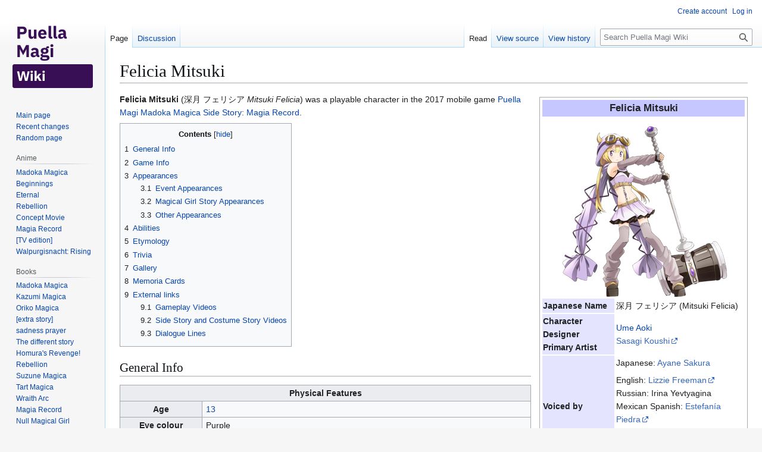

--- FILE ---
content_type: text/html; charset=UTF-8
request_url: https://wiki.puella-magi.net/Felicia_Mitsuki
body_size: 52315
content:
<!DOCTYPE html>
<html class="client-nojs" lang="en" dir="ltr">
<head>
<meta charset="UTF-8">
<title>Felicia Mitsuki - Puella Magi Wiki</title>
<script>(function(){var className="client-js";var cookie=document.cookie.match(/(?:^|; )pmsite_wikimwclientpreferences=([^;]+)/);if(cookie){cookie[1].split('%2C').forEach(function(pref){className=className.replace(new RegExp('(^| )'+pref.replace(/-clientpref-\w+$|[^\w-]+/g,'')+'-clientpref-\\w+( |$)'),'$1'+pref+'$2');});}document.documentElement.className=className;}());RLCONF={"wgBreakFrames":false,"wgSeparatorTransformTable":["",""],"wgDigitTransformTable":["",""],"wgDefaultDateFormat":"dmy","wgMonthNames":["","January","February","March","April","May","June","July","August","September","October","November","December"],"wgRequestId":"5b23970dbfe5bcb62b003a9d","wgCanonicalNamespace":"","wgCanonicalSpecialPageName":false,"wgNamespaceNumber":0,"wgPageName":"Felicia_Mitsuki","wgTitle":"Felicia Mitsuki","wgCurRevisionId":236250,"wgRevisionId":236250,"wgArticleId":16598,"wgIsArticle":true,"wgIsRedirect":false,"wgAction":"view","wgUserName":null,"wgUserGroups":["*"],"wgCategories":[
"Pages using DynamicPageList3 parser function","Pages using Tabber parser tag","Playable Characters in Magia Record","Characters by Surname","Magical girls by Surname","Magical girls with Witches","Articles needing work","Pages using deprecated infobox data","Characters","Magical girls","Kamihama Magia Union members","Wings of the Magius members","Black feathers"],"wgPageViewLanguage":"en","wgPageContentLanguage":"en","wgPageContentModel":"wikitext","wgRelevantPageName":"Felicia_Mitsuki","wgRelevantArticleId":16598,"wgIsProbablyEditable":false,"wgRelevantPageIsProbablyEditable":false,"wgRestrictionEdit":[],"wgRestrictionMove":[],"wgCiteReferencePreviewsActive":true,"wgMediaViewerOnClick":true,"wgMediaViewerEnabledByDefault":true,"wgVisualEditor":{"pageLanguageCode":"en","pageLanguageDir":"ltr","pageVariantFallbacks":"en"},"wgSmjUseCdn":true,"wgSmjUseChem":true,"wgSmjDisplayMath":[],"wgSmjExtraInlineMath":[],"wgSmjScale":1,"wgSmjEnableMenu":true,"wgSmjDisplayAlign":"left",
"wgEditSubmitButtonLabelPublish":false};RLSTATE={"site.styles":"ready","user.styles":"ready","user":"ready","user.options":"loading","ext.tabberNeue.init.styles":"ready","skins.vector.styles.legacy":"ready","jquery.tablesorter.styles":"ready","jquery.makeCollapsible.styles":"ready","ext.embedVideo.styles":"ready","ext.visualEditor.desktopArticleTarget.noscript":"ready"};RLPAGEMODULES=["ext.SimpleMathJax","ext.tabberNeue","mediawiki.page.media","site","mediawiki.page.ready","jquery.tablesorter","jquery.makeCollapsible","mediawiki.toc","skins.vector.legacy.js","ext.embedVideo.overlay","mmv.bootstrap","ext.visualEditor.desktopArticleTarget.init","ext.visualEditor.targetLoader"];</script>
<script>(RLQ=window.RLQ||[]).push(function(){mw.loader.impl(function(){return["user.options@12s5i",function($,jQuery,require,module){mw.user.tokens.set({"patrolToken":"+\\","watchToken":"+\\","csrfToken":"+\\"});
}];});});</script>
<link rel="stylesheet" href="/w/load.php?lang=en&amp;modules=ext.embedVideo.styles%7Cext.tabberNeue.init.styles%7Cext.visualEditor.desktopArticleTarget.noscript%7Cjquery.makeCollapsible.styles%7Cjquery.tablesorter.styles%7Cskins.vector.styles.legacy&amp;only=styles&amp;skin=vector">
<script async="" src="/w/load.php?lang=en&amp;modules=startup&amp;only=scripts&amp;raw=1&amp;skin=vector"></script>
<meta name="ResourceLoaderDynamicStyles" content="">
<link rel="stylesheet" href="/w/load.php?lang=en&amp;modules=site.styles&amp;only=styles&amp;skin=vector">
<meta name="generator" content="MediaWiki 1.43.0">
<meta name="robots" content="max-image-preview:standard">
<meta name="format-detection" content="telephone=no">
<meta name="viewport" content="width=1120">
<link rel="search" type="application/opensearchdescription+xml" href="/w/rest.php/v1/search" title="Puella Magi Wiki (en)">
<link rel="EditURI" type="application/rsd+xml" href="https://wiki.puella-magi.net/w/api.php?action=rsd">
<link rel="alternate" type="application/atom+xml" title="Puella Magi Wiki Atom feed" href="/w/index.php?title=Special:RecentChanges&amp;feed=atom">
</head>
<body class="skin-vector-legacy mediawiki ltr sitedir-ltr mw-hide-empty-elt ns-0 ns-subject page-Felicia_Mitsuki rootpage-Felicia_Mitsuki skin-vector action-view"><div id="mw-page-base" class="noprint"></div>
<div id="mw-head-base" class="noprint"></div>
<div id="content" class="mw-body" role="main">
	<a id="top"></a>
	<div id="siteNotice"></div>
	<div class="mw-indicators">
	</div>
	<h1 id="firstHeading" class="firstHeading mw-first-heading"><span class="mw-page-title-main">Felicia Mitsuki</span></h1>
	<div id="bodyContent" class="vector-body">
		<div id="siteSub" class="noprint">From Puella Magi Wiki</div>
		<div id="contentSub"><div id="mw-content-subtitle"></div></div>
		<div id="contentSub2"></div>
		
		<div id="jump-to-nav"></div>
		<a class="mw-jump-link" href="#mw-head">Jump to navigation</a>
		<a class="mw-jump-link" href="#searchInput">Jump to search</a>
		<div id="mw-content-text" class="mw-body-content"><div class="mw-content-ltr mw-parser-output" lang="en" dir="ltr"><table class="infobox" style="width: 25em; text-align: left; margin: 0.5em 0 0.5em 1em; padding: 0.2em; border: solid #aaa 1px; float: right; clear: right;">
<tbody><tr>
<th colspan="2" style="text-align: center; background-color: rgba(143, 143, 255, 0.5); font-size: 120%; font-weight: bold;">Felicia Mitsuki
</th></tr>
<tr>
<td colspan="2" style="text-align: center"><span class="mw-default-size" typeof="mw:File"><a href="/File:Felicia_character.png" class="mw-file-description"><img src="https://images.puella-magi.net/thumb/b/bb/Felicia_character.png/294px-Felicia_character.png" decoding="async" width="294" height="300" class="mw-file-element" srcset="https://images.puella-magi.net/thumb/b/bb/Felicia_character.png/442px-Felicia_character.png 1.5x, https://images.puella-magi.net/thumb/b/bb/Felicia_character.png/589px-Felicia_character.png 2x" data-file-width="637" data-file-height="649" /></a></span>
</td></tr>
<tr>
<td style="text-align: left; background-color: rgba(202, 202, 255, 0.5); font-weight: bold;">Japanese Name
</td>
<td style="text-align: left; &#123;&#123;&#123;datastyle&#125;&#125;&#125;"><span lang="ja">深月 フェリシア (Mitsuki Felicia)</span>
</td></tr>
<tr>
<td style="text-align: left; background-color: rgba(202, 202, 255, 0.5); font-weight: bold;">Character Designer<br />Primary Artist
</td>
<td style="text-align: left; &#123;&#123;&#123;datastyle&#125;&#125;&#125;"><a href="/Ume_Aoki" title="Ume Aoki">Ume Aoki</a><br /><a rel="nofollow" class="external text" href="https://anidb.net/perl-bin/animedb.pl?show=creator&amp;creatorid=46267">Sasagi Koushi</a>
</td></tr>
 
<tr>
<td style="text-align: left; background-color: rgba(202, 202, 255, 0.5); font-weight: bold;">Voiced by
</td>
<td style="text-align: left; &#123;&#123;&#123;datastyle&#125;&#125;&#125;">Japanese: <a href="http://en.wikipedia.org/wiki/ja:%E4%BD%90%E5%80%89%E7%B6%BE%E9%9F%B3" class="extiw" title="wikipedia:ja:佐倉綾音">Ayane Sakura</a><br />
<p>English: <a rel="nofollow" class="external text" href="https://twitter.com/LizzieRFreeman/status/1238937942673899520">Lizzie Freeman</a><br />
Russian: Irina Yevtyagina<br />
Mexican Spanish: <a rel="nofollow" class="external text" href="https://doblaje.fandom.com/es/wiki/Estefanía_Piedra">Estefanía Piedra</a><br />
Brazilian Portuguese: Nina Carvalho 
</p>
</td></tr>
<tr>
<td style="text-align: left; background-color: rgba(202, 202, 255, 0.5); font-weight: bold;">Portrayed by
</td>
<td style="text-align: left; &#123;&#123;&#123;datastyle&#125;&#125;&#125;"><a rel="nofollow" class="external text" href="https://ja.wikipedia.org/wiki/%E6%B8%A1%E9%82%89%E7%BE%8E%E7%A9%82_(%E3%82%A2%E3%82%A4%E3%83%89%E3%83%AB)">Miho Watanabe</a> (in the <a href="/Magia_Record_Stage_Play" title="Magia Record Stage Play">stage play</a>)
</td></tr>
  
 
<tr>
<td style="text-align: left; background-color: rgba(202, 202, 255, 0.5); font-weight: bold;">ID No:
</td>
<td style="text-align: left; &#123;&#123;&#123;datastyle&#125;&#125;&#125;"><a href="/Category:Magia_Record_Units_by_ID" title="Category:Magia Record Units by ID">1005</a>
</td></tr>
<tr>
<td style="text-align: left; background-color: rgba(202, 202, 255, 0.5); font-weight: bold;">Release Date (JP):
</td>
<td style="text-align: left; &#123;&#123;&#123;datastyle&#125;&#125;&#125;">September 04, 2017
</td></tr>
<tr>
<td style="text-align: left; background-color: rgba(202, 202, 255, 0.5); font-weight: bold;">Release Date (NA):
</td>
<td style="text-align: left; &#123;&#123;&#123;datastyle&#125;&#125;&#125;">July 18, 2019
</td></tr>
 
</tbody></table>
<p><b>Felicia Mitsuki</b><span style="font-weight: normal">&#32;(<span class="t_nihongo_kanji" lang="ja">深月 フェリシア</span><span class="t_nihongo_comma" style="display:none">,</span>&#32;<i>Mitsuki Felicia</i>)</span> was a playable character in the 2017 mobile game <a href="/Puella_Magi_Madoka_Magica_Side_Story:_Magia_Record" class="mw-redirect" title="Puella Magi Madoka Magica Side Story: Magia Record">Puella Magi Madoka Magica Side Story: Magia Record</a>.
</p>
<div id="toc" class="toc" role="navigation" aria-labelledby="mw-toc-heading"><input type="checkbox" role="button" id="toctogglecheckbox" class="toctogglecheckbox" style="display:none" /><div class="toctitle" lang="en" dir="ltr"><h2 id="mw-toc-heading">Contents</h2><span class="toctogglespan"><label class="toctogglelabel" for="toctogglecheckbox"></label></span></div>
<ul>
<li class="toclevel-1 tocsection-1"><a href="#General_Info"><span class="tocnumber">1</span> <span class="toctext">General Info</span></a></li>
<li class="toclevel-1 tocsection-2"><a href="#Game_Info"><span class="tocnumber">2</span> <span class="toctext">Game Info</span></a></li>
<li class="toclevel-1 tocsection-3"><a href="#Appearances"><span class="tocnumber">3</span> <span class="toctext">Appearances</span></a>
<ul>
<li class="toclevel-2 tocsection-4"><a href="#Event_Appearances"><span class="tocnumber">3.1</span> <span class="toctext">Event Appearances</span></a></li>
<li class="toclevel-2 tocsection-5"><a href="#Magical_Girl_Story_Appearances"><span class="tocnumber">3.2</span> <span class="toctext">Magical Girl Story Appearances</span></a></li>
<li class="toclevel-2 tocsection-6"><a href="#Other_Appearances"><span class="tocnumber">3.3</span> <span class="toctext">Other Appearances</span></a></li>
</ul>
</li>
<li class="toclevel-1 tocsection-7"><a href="#Abilities"><span class="tocnumber">4</span> <span class="toctext">Abilities</span></a></li>
<li class="toclevel-1 tocsection-8"><a href="#Etymology"><span class="tocnumber">5</span> <span class="toctext">Etymology</span></a></li>
<li class="toclevel-1 tocsection-9"><a href="#Trivia"><span class="tocnumber">6</span> <span class="toctext">Trivia</span></a></li>
<li class="toclevel-1 tocsection-10"><a href="#Gallery"><span class="tocnumber">7</span> <span class="toctext">Gallery</span></a></li>
<li class="toclevel-1 tocsection-11"><a href="#Memoria_Cards"><span class="tocnumber">8</span> <span class="toctext">Memoria Cards</span></a></li>
<li class="toclevel-1 tocsection-12"><a href="#External_links"><span class="tocnumber">9</span> <span class="toctext">External links</span></a>
<ul>
<li class="toclevel-2 tocsection-13"><a href="#Gameplay_Videos"><span class="tocnumber">9.1</span> <span class="toctext">Gameplay Videos</span></a></li>
<li class="toclevel-2 tocsection-14"><a href="#Side_Story_and_Costume_Story_Videos"><span class="tocnumber">9.2</span> <span class="toctext">Side Story and Costume Story Videos</span></a></li>
<li class="toclevel-2 tocsection-15"><a href="#Dialogue_Lines"><span class="tocnumber">9.3</span> <span class="toctext">Dialogue Lines</span></a></li>
</ul>
</li>
</ul>
</div>

<h2><span class="mw-headline" id="General_Info">General Info</span></h2>
<table class="wikitable" style="width: calc(100% - 26em); min-width:50%">
<tbody><tr><th colspan="2">Physical Features</th></tr><tr><th style="width:20%">Age</th>
<td colspan="1"><a href="/Characters_by_Age#13" title="Characters by Age">13</a>
</td></tr>
<tr><th style="width:20%">Eye colour</th>
<td colspan="1">Purple</td></tr>
<tr><th style="width:20%">Hair colour</th>
<td colspan="1">Blonde</td></tr><tr><th style="width:20%">Height</th>
<td colspan="1">151cm</td></tr><tr><th colspan="2">Magic</th></tr>
<tr><th style="width:20%">Soul Gem</th>
<td colspan="1">Purple elongated hexagon (stomach)</td></tr>
<tr><th style="width:20%">Weapon</th>
<td colspan="1"><a href="http://en.wikipedia.org/wiki/War_hammer" class="extiw" title="wikipedia:War hammer">Hammer</a></td></tr>
<tr><th style="width:20%">Witch Form</th>
<td colspan="1"><a href="#Doppel_Description">Beatrice</a></td></tr>
<tr><th style="width:20%"><a href="#Powers_and_Abilities">Powers and Abilities</a></th>
<td colspan="1"><span class="inline-spoilers">Oblivion (manipulates and or wipes memories from others)</span></td></tr>
<tr><th style="width:20%">Wish</th>
<td colspan="1">“I want you (<a href="/Kyubey" title="Kyubey">Kyubey</a>) to make it so that what just happened never happened.” (In Magia Record)<br />“Make it so everything I just saw...never happened...” (In <a href="/Felicia_Mitsuki_in_Magia_Exedra" title="Felicia Mitsuki in Magia Exedra">Magia Exedra</a>)</td></tr>
<tr><th colspan="2">Other</th></tr>
<tr><th style="width:20%">Japanese pronoun</th>
<td colspan="1"><i>ore</i><span style="font-weight: normal">&#32;(<span class="t_nihongo_kanji" lang="ja">オレ</span>)</span></td></tr>
<tr><th style="width:20%">Known relatives</th>
<td colspan="1">Unnamed parents (deceased)</td></tr>
<tr><th style="width:20%">Origins</th>
<td colspan="1"><a href="/Minaminagi_Ward" class="mw-redirect" title="Minaminagi Ward">Minaminagi Ward</a></td></tr>
<tr><th style="width:20%">School</th>
<td colspan="1"><a href="/Chuo_Academy" class="mw-redirect" title="Chuo Academy">Chuo Academy</a>, Seventh grade</td></tr><tr><th style="width:20%">Affiliation</th>
<td colspan="1"><a href="/Kamihama_Magia_Union" title="Kamihama Magia Union">Kamihama Magia Union</a>, <a href="/Wings_of_the_Magius" title="Wings of the Magius">Wings of the Magius</a> (black feather; briefly)</td></tr>
</tbody></table>
<h2><span class="mw-headline" id="Game_Info">Game Info</span></h2>
<p><br style="clear: both;" /></p><div class="tabber tabber--init"><header class="tabber__header"><button class="tabber__header__prev" tabindex="-1" type="button" aria-hidden="true"></button><nav class="tabber__tabs" role="tablist"><a class="tabber__tab" role="tab" id="tabber-Felicia_Mitsuki-label" href="#tabber-Felicia_Mitsuki" aria-controls="tabber-Felicia_Mitsuki">Felicia Mitsuki</a><a class="tabber__tab" role="tab" id="tabber-(Special_Delivery)-label" href="#tabber-(Special_Delivery)" aria-controls="tabber-(Special_Delivery)">(Special Delivery)</a></nav><button class="tabber__header__next" tabindex="-1" type="button" aria-hidden="true"></button></header><section class="tabber__section"><article class="tabber__panel" role="tabpanel" tabindex="0" id="tabber-Felicia_Mitsuki" aria-labelledby="tabber-Felicia_Mitsuki-label"><p><style data-mw-deduplicate="TemplateStyles:r197829">.mw-parser-output .pm-box{box-sizing:border-box}.mw-parser-output .pm-box--vspace{margin:0 0 0.8rem 0}.mw-parser-output .pm-box--vfill{height:100%}.mw-parser-output .pm-box__outer{border:0.5rem solid;box-sizing:border-box;border-radius:0;border-radius:var(--border-radius-large)}.mw-parser-output .pm-box__outer--vfill{height:100%}.mw-parser-output .pm-box__inner{border:1px solid;box-sizing:border-box;display:flex;flex-direction:column;padding:0.8rem;gap:0.5rem;border-radius:0;border-radius:var(--border-radius-large)}.mw-parser-output .pm-box__inner--compact{padding:0.5rem}.mw-parser-output .pm-box__inner--vfill{height:100%}.mw-parser-output .pm-box__outer>.pm-box__inner,.mw-parser-output .pm-box .pm-box>.pm-box__inner,.mw-parser-output .pm-box .pm-box>.pm-box__outer{border-radius:calc(var(--border-radius-large) - 0.5rem)!important}</style></p><div class="pm-box"><div class="pm-box&#95;_outer" style="border-color: light-dark(#f8f2fb, #130718);"><div class="pm-box&#95;_inner" style="border-color: light-dark(#D8B7E8, #371747);"><div class="pm-box&#95;_body">Felicia is a spirited Magical Girl, full of energy and determination, who hates Witches for taking the lives of her parents. She now works as a mercenary, hunting Witches all across Kamihama. Her tough talk hides a kind heart and a love of animals.</div></div></div></div>
<table class="wikitable" style="width:100%; text-align:center;">
<caption>General Info
</caption>
<tbody><tr>
<th colspan="4"><big><a href="/Magia_Record_Units/Felicia_Mitsuki" title="Magia Record Units/Felicia Mitsuki">Felicia Mitsuki</a></big><br /><span style="font-weight: normal">&#32;(<span class="t_nihongo_kanji" lang="ja">深月 フェリシア</span>)</span>
<p>&#160;<span class="mw-default-size mw-image-border" typeof="mw:File"><a href="/File:Felicia_2star.png" class="mw-file-description"><img src="https://images.puella-magi.net/thumb/b/b9/Felicia_2star.png/181px-Felicia_2star.png" decoding="async" width="181" height="275" class="mw-file-element" srcset="https://images.puella-magi.net/thumb/b/b9/Felicia_2star.png/272px-Felicia_2star.png 1.5x, https://images.puella-magi.net/thumb/b/b9/Felicia_2star.png/362px-Felicia_2star.png 2x" data-file-width="652" data-file-height="990" /></a></span>&#160;<span class="mw-default-size mw-image-border" typeof="mw:File"><a href="/File:Felicia_3star.png" class="mw-file-description"><img src="https://images.puella-magi.net/thumb/0/03/Felicia_3star.png/181px-Felicia_3star.png" decoding="async" width="181" height="275" class="mw-file-element" srcset="https://images.puella-magi.net/thumb/0/03/Felicia_3star.png/272px-Felicia_3star.png 1.5x, https://images.puella-magi.net/thumb/0/03/Felicia_3star.png/362px-Felicia_3star.png 2x" data-file-width="652" data-file-height="990" /></a></span>&#160;<span class="mw-default-size mw-image-border" typeof="mw:File"><a href="/File:Felicia_4star.png" class="mw-file-description"><img src="https://images.puella-magi.net/thumb/4/46/Felicia_4star.png/181px-Felicia_4star.png" decoding="async" width="181" height="275" class="mw-file-element" srcset="https://images.puella-magi.net/thumb/4/46/Felicia_4star.png/272px-Felicia_4star.png 1.5x, https://images.puella-magi.net/thumb/4/46/Felicia_4star.png/362px-Felicia_4star.png 2x" data-file-width="652" data-file-height="990" /></a></span>&#160;<span class="mw-default-size mw-image-border" typeof="mw:File"><a href="/File:Felicia_5star.png" class="mw-file-description"><img src="https://images.puella-magi.net/thumb/0/07/Felicia_5star.png/181px-Felicia_5star.png" decoding="async" width="181" height="275" class="mw-file-element" srcset="https://images.puella-magi.net/thumb/0/07/Felicia_5star.png/272px-Felicia_5star.png 1.5x, https://images.puella-magi.net/thumb/0/07/Felicia_5star.png/362px-Felicia_5star.png 2x" data-file-width="652" data-file-height="990" /></a></span>
</p>
</th></tr>
<tr>
<th style="width:25%;">Attribute
</th>
<th style="width:25%;">Rarity
</th>
<th style="width:25%;">Final Lv
</th>
<th style="width:25%;">Type
</th></tr>
<tr>
<td><span typeof="mw:File"><a href="/Magia_Record_Gameplay#dark" title="Magia Record Gameplay"><img src="https://images.puella-magi.net/thumb/e/e4/Attribute_dark.png/40px-Attribute_dark.png" decoding="async" width="40" height="40" class="mw-file-element" srcset="https://images.puella-magi.net/thumb/e/e4/Attribute_dark.png/60px-Attribute_dark.png 1.5x, https://images.puella-magi.net/thumb/e/e4/Attribute_dark.png/80px-Attribute_dark.png 2x" data-file-width="150" data-file-height="150" /></a></span>
</td>
<td>★★☆☆☆
</td>
<td>100
</td>
<td>Attack
</td></tr>
<tr>
<th>
</th>
<th>HP
</th>
<th>ATK
</th>
<th>DEF
<p class="mw-empty-elt">
</p>
</th></tr>
<tr>
<td style="width:25%;"><b>Initial</b>
</td>
<td style="width:25%;">3140
</td>
<td style="width:25%;">1305
</td>
<td style="width:25%;">994
<p class="mw-empty-elt">
</p>
</td></tr>
<tr>
<td style="width:25%;"><b>Max at 2★</b>
</td>
<td style="width:25%;">10186
</td>
<td style="width:25%;">4204
</td>
<td style="width:25%;">3158
</td></tr>
<tr>
<td style="width:25%;"><b>Max at 3★</b>
</td>
<td style="width:25%;">12912
</td>
<td style="width:25%;">5327
</td>
<td style="width:25%;">4003
</td></tr>
<tr>
<td style="width:25%;"><b>Max at 4★</b>
</td>
<td style="width:25%;">16996
</td>
<td style="width:25%;">7012
</td>
<td style="width:25%;">5268
</td></tr>
<tr>
<td style="width:25%;"><b>Max at 5★</b>
</td>
<td style="width:25%;">21087
</td>
<td style="width:25%;">8700
</td>
<td style="width:25%;">6530
<p class="mw-empty-elt">
</p>
</td></tr>
<tr>
<td style="width:25%;"><b>Max SE</b>
</td>
<td style="width:25%;">25274
</td>
<td style="width:25%;">9807
</td>
<td style="width:25%;">8136
</td></tr>
<tr>
<td colspan="4" style="padding:0px;">
<table class="wikitable" style="width:100%; text-align:center; border:0px; margin:0px;">
<tbody><tr>
<th colspan="5" style="border:0px;">Disks
</th></tr>
<tr>
<td style="width:20%;border-left:0px;border-bottom:0px;"><span typeof="mw:File"><a href="/Magia_Record_Gameplay#accele" title="Magia Record Gameplay"><img src="https://images.puella-magi.net/thumb/c/c8/Disk_accele.png/80px-Disk_accele.png" decoding="async" width="80" height="80" class="mw-file-element" srcset="https://images.puella-magi.net/thumb/c/c8/Disk_accele.png/120px-Disk_accele.png 1.5x, https://images.puella-magi.net/c/c8/Disk_accele.png 2x" data-file-width="160" data-file-height="160" /></a></span>
</td>
<td style="width:20%;border-bottom:0px;"><span typeof="mw:File"><a href="/Magia_Record_Gameplay#blast!" title="Magia Record Gameplay"><img src="https://images.puella-magi.net/thumb/0/01/Disk_blast_vertical.png/80px-Disk_blast_vertical.png" decoding="async" width="80" height="80" class="mw-file-element" srcset="https://images.puella-magi.net/thumb/0/01/Disk_blast_vertical.png/120px-Disk_blast_vertical.png 1.5x, https://images.puella-magi.net/0/01/Disk_blast_vertical.png 2x" data-file-width="160" data-file-height="160" /></a></span>
</td>
<td style="width:20%;border-bottom:0px;"><span typeof="mw:File"><a href="/Magia_Record_Gameplay#blast-" title="Magia Record Gameplay"><img src="https://images.puella-magi.net/thumb/9/91/Disk_blast_horizontal.png/80px-Disk_blast_horizontal.png" decoding="async" width="80" height="80" class="mw-file-element" srcset="https://images.puella-magi.net/thumb/9/91/Disk_blast_horizontal.png/120px-Disk_blast_horizontal.png 1.5x, https://images.puella-magi.net/9/91/Disk_blast_horizontal.png 2x" data-file-width="160" data-file-height="160" /></a></span>
</td>
<td style="width:20%;border-bottom:0px;"><span typeof="mw:File"><a href="/Magia_Record_Gameplay#charge" title="Magia Record Gameplay"><img src="https://images.puella-magi.net/thumb/a/a8/Disk_charge.png/80px-Disk_charge.png" decoding="async" width="80" height="80" class="mw-file-element" srcset="https://images.puella-magi.net/thumb/a/a8/Disk_charge.png/120px-Disk_charge.png 1.5x, https://images.puella-magi.net/a/a8/Disk_charge.png 2x" data-file-width="160" data-file-height="160" /></a></span>
</td>
<td style="width:20%;border-bottom:0px;border-right:0px;"><span typeof="mw:File"><a href="/Magia_Record_Gameplay#charge" title="Magia Record Gameplay"><img src="https://images.puella-magi.net/thumb/a/a8/Disk_charge.png/80px-Disk_charge.png" decoding="async" width="80" height="80" class="mw-file-element" srcset="https://images.puella-magi.net/thumb/a/a8/Disk_charge.png/120px-Disk_charge.png 1.5x, https://images.puella-magi.net/a/a8/Disk_charge.png 2x" data-file-width="160" data-file-height="160" /></a></span>
</td></tr></tbody></table>
</td></tr>
<tr>
<td colspan="4" style="padding:0px; border-left:0px;">
<table class="wikitable" style="width:100%; text-align:center; border:0px; margin:0px;">
<tbody><tr>
<th colspan="4" style="border:0px;">Skills
</th></tr>
<tr>
<th colspan="2" style="width:33%; border-left:0px;">Connect
</th>
<th style="width:33%; border-right:0px;">Magia
</th>
<th style="width:33%; border-right:0px;">Doppel
</th></tr>
<tr>
<th colspan="2" style="border-left:0px;"><span typeof="mw:File"><a href="/Magia_Record_Skills_and_Status_Effects#1085" title="Magia Record Skills and Status Effects"><img src="https://images.puella-magi.net/thumb/8/82/Icon_skill_1085.png/40px-Icon_skill_1085.png" decoding="async" width="40" height="40" class="mw-file-element" srcset="https://images.puella-magi.net/thumb/8/82/Icon_skill_1085.png/60px-Icon_skill_1085.png 1.5x, https://images.puella-magi.net/thumb/8/82/Icon_skill_1085.png/80px-Icon_skill_1085.png 2x" data-file-width="90" data-file-height="90" /></a></span> Whack It This Way!<br /><span style="font-weight: normal">&#32;(<span class="t_nihongo_kanji" lang="ja">ガツンと任せとけって！</span>)</span>
</th>
<th style="border-right:0px;"><span typeof="mw:File"><a href="/Magia_Record_Skills_and_Status_Effects#1012" title="{{{2}}}"><img alt="{{{2}}}" src="https://images.puella-magi.net/thumb/7/77/Icon_skill_1012.png/40px-Icon_skill_1012.png" decoding="async" width="40" height="40" class="mw-file-element" srcset="https://images.puella-magi.net/thumb/7/77/Icon_skill_1012.png/60px-Icon_skill_1012.png 1.5x, https://images.puella-magi.net/thumb/7/77/Icon_skill_1012.png/80px-Icon_skill_1012.png 2x" data-file-width="90" data-file-height="90" /></a></span> Super Huge Gigantic Hammer<br /><span style="font-weight: normal">&#32;(<span class="t_nihongo_kanji" lang="ja">ウルトラグレートビッグハンマー</span>)</span>
</th>
<th style="border-right:0px;"><span typeof="mw:File"><a href="/Magia_Record_Skills_and_Status_Effects#1012" title="{{{2}}}"><img alt="{{{2}}}" src="https://images.puella-magi.net/thumb/7/77/Icon_skill_1012.png/40px-Icon_skill_1012.png" decoding="async" width="40" height="40" class="mw-file-element" srcset="https://images.puella-magi.net/thumb/7/77/Icon_skill_1012.png/60px-Icon_skill_1012.png 1.5x, https://images.puella-magi.net/thumb/7/77/Icon_skill_1012.png/80px-Icon_skill_1012.png 2x" data-file-width="90" data-file-height="90" /></a></span> Beatrice<br /><span style="font-weight: normal"></span>
</th></tr>


<tr>
<td style="width:1%; border-left:0px; border-bottom:0px;">2★
</td>
<td style="border-bottom:0px;">Damage UP [III] &amp; Guaranteed Anti-Counter
</td>
<td style="border-right:0px; border-bottom:0px;">Damage to Single Enemy [I] &amp; Defense DOWN (Single / 3T)
</td>
<td style="border-right:0px; border-bottom:0px;">—
</td></tr>
<tr>
<td style="width:1%; border-left:0px; border-bottom:0px;">3★
</td>
<td style="border-bottom:0px;">Damage UP [V] &amp; Guaranteed Anti-Counter
</td>
<td style="border-right:0px; border-bottom:0px;">Damage to Single Enemy [III] &amp; Defense DOWN (Single / 3T)
</td>
<td style="border-right:0px; border-bottom:0px;">—
</td></tr>
<tr>
<td style="width:1%; border-left:0px; border-bottom:0px;">4★
</td>
<td style="border-bottom:0px;">Damage UP [VII] &amp; Guaranteed Anti-Counter
</td>
<td style="border-right:0px; border-bottom:0px;">Damage to Single Enemy [V] &amp; Defense DOWN (Single / 3T) &amp; Defense DOWN Further (Single / 3T)
</td>
<td style="border-right:0px; border-bottom:0px;">—
</td></tr>
<tr>
<td style="width:1%; border-left:0px; border-bottom:0px;">5★
</td>
<td style="border-bottom:0px;">Damage UP [IX] &amp; Guaranteed Anti-Counter
</td>
<td style="border-right:0px; border-bottom:0px;">Damage to Single Enemy [VII] &amp; Defense DOWN (Single / 3T) &amp; Defense DOWN Further (Single / 3T) &amp; Chance to Bind (Single / 1T)
</td>
<td style="border-right:0px; border-bottom:0px;">Damage to Single Enemy [IX] &amp; Defense DOWN (Single / 3T) &amp; Defense DOWN Further (Single / 3T) &amp; Guaranteed Bind (Single / 1T)
</td></tr>

</tbody></table>
</td></tr></tbody></table>
<table class="mw-collapsible mw-collapsed wikitable" style="width:100%;">

<caption>Spirit Enhancement Data
</caption>
<tbody><tr>
<td style="padding:0px;">
<table class="wikitable" style="width:100%;text-align:center;border:none; margin:0px;">
<tbody><tr>
<th colspan="7" style="border-left:0;border-top:0;border-right:0;"><b>Max Stat Bonuses</b>
</th></tr>
<tr>
<td style="width:10%;border-left:0;">
</td>
<td style="width:15%;"><b>HP</b>
</td>
<td style="width:15%;"><b>ATK</b>
</td>
<td style="width:15%;"><b>DEF</b>
</td>
<td style="width:15%;"><b>Accele</b>
</td>
<td style="width:15%;"><b>Blast</b>
</td>
<td style="width:15%;border-right:0;"><b>Charge</b>
<p class="mw-empty-elt">
</p>
</td></tr>
<tr>
<td style="width:10%; border-left:0; border-bottom:0;"><b>2★</b>
</td>
<td style="width:15%; border-bottom:0;">+3%
</td>
<td style="width:15%; border-bottom:0;">+6%
</td>
<td style="width:15%; border-bottom:0;">+2%
</td>
<td style="width:15%; border-bottom:0;">+2%
</td>
<td style="width:15%; border-bottom:0;">+4%
</td>
<td style="width:15%; border-right:0; border-bottom:0;">+4%
</td></tr>
<tr>
<td style="width:10%; border-left:0; border-bottom:0;"><b>3★</b>
</td>
<td style="width:15%; border-bottom:0;">+4%
</td>
<td style="width:15%; border-bottom:0;">+7%
</td>
<td style="width:15%; border-bottom:0;">+3%
</td>
<td style="width:15%; border-bottom:0;">+3%
</td>
<td style="width:15%; border-bottom:0;">+5%
</td>
<td style="width:15%; border-right:0; border-bottom:0;">+5%
</td></tr>
<tr>
<td style="width:10%; border-left:0; border-bottom:0;"><b>4★</b>
</td>
<td style="width:15%; border-bottom:0;">+5%
</td>
<td style="width:15%; border-bottom:0;">+8%
</td>
<td style="width:15%; border-bottom:0;">+4%
</td>
<td style="width:15%; border-bottom:0;">+4%
</td>
<td style="width:15%; border-bottom:0;">+6%
</td>
<td style="width:15%; border-right:0; border-bottom:0;">+6%
</td></tr>
<tr>
<td style="width:10%; border-left:0; border-bottom:0;"><b>5★</b>
</td>
<td style="width:15%; border-bottom:0;">+6%
</td>
<td style="width:15%; border-bottom:0;">+9%
</td>
<td style="width:15%; border-bottom:0;">+5%
</td>
<td style="width:15%; border-bottom:0;">+5%
</td>
<td style="width:15%; border-bottom:0;">+7%
</td>
<td style="width:15%; border-right:0; border-bottom:0;">+7%
<p class="mw-empty-elt">
</p>
</td></tr>
<tr>
<td style="width:10%; border-left:0; border-bottom:0;"><b>SE</b>
</td>
<td style="width:15%; border-bottom:0;">+6%
</td>
<td style="width:15%; border-bottom:0;">+9%
</td>
<td style="width:15%; border-bottom:0;">+5%
</td>
<td style="width:15%; border-bottom:0;">+9%
</td>
<td style="width:15%; border-bottom:0;">+13%
</td>
<td style="width:15%; border-right:0; border-bottom:0;">+12%
</td></tr></tbody></table>
</td></tr>
<tr>
<td style="padding:0px;">
<table class="wikitable" style="width:100%;text-align:center; border:none; margin:0px;">
<tbody><tr>
<th colspan="4" style="border-left:0;border-top:0;border-right:0;">Spirit Enhancement
<p class="mw-empty-elt">
</p>
</th></tr>
<tr>
<td style="width:40px; border-left:0; border-bottom:0;"><span typeof="mw:File"><a href="/Magia_Record_Skills_and_Status_Effects#1216" title="Magia Record Skills and Status Effects"><img src="https://images.puella-magi.net/thumb/f/f4/Icon_skill_1216.png/40px-Icon_skill_1216.png" decoding="async" width="40" height="40" class="mw-file-element" srcset="https://images.puella-magi.net/thumb/f/f4/Icon_skill_1216.png/60px-Icon_skill_1216.png 1.5x, https://images.puella-magi.net/thumb/f/f4/Icon_skill_1216.png/80px-Icon_skill_1216.png 2x" data-file-width="90" data-file-height="90" /></a></span>
</td>
<td style="width:20%; border-bottom:0;"><b>MP Boost </b>
</td>
<td style="border-bottom:0;border-right:0px;" colspan="2">MP Gain UP When Over 100 MP [II]
<p class="mw-empty-elt">
</p>
</td></tr>
<tr>
<td style="width:40px; border-left:0; border-bottom:0;"><span typeof="mw:File"><a href="/Magia_Record_Skills_and_Status_Effects#1220" title="Magia Record Skills and Status Effects"><img src="https://images.puella-magi.net/thumb/7/77/Icon_skill_1220.png/40px-Icon_skill_1220.png" decoding="async" width="40" height="40" class="mw-file-element" srcset="https://images.puella-magi.net/thumb/7/77/Icon_skill_1220.png/60px-Icon_skill_1220.png 1.5x, https://images.puella-magi.net/thumb/7/77/Icon_skill_1220.png/80px-Icon_skill_1220.png 2x" data-file-width="90" data-file-height="90" /></a></span>
</td>
<td style="width:20%; border-bottom:0;"><b>Doppel Adept </b>
</td>
<td style="border-bottom:0;border-right:0px;" colspan="2">Doppel Damage UP [III] &amp; Magia Damage UP [I]
<p class="mw-empty-elt">
</p>
</td></tr>
<tr>
<td style="width:40px; border-left:0; border-bottom:0;"><span typeof="mw:File"><a href="/Magia_Record_Skills_and_Status_Effects#1216" title="Magia Record Skills and Status Effects"><img src="https://images.puella-magi.net/thumb/f/f4/Icon_skill_1216.png/40px-Icon_skill_1216.png" decoding="async" width="40" height="40" class="mw-file-element" srcset="https://images.puella-magi.net/thumb/f/f4/Icon_skill_1216.png/60px-Icon_skill_1216.png 1.5x, https://images.puella-magi.net/thumb/f/f4/Icon_skill_1216.png/80px-Icon_skill_1216.png 2x" data-file-width="90" data-file-height="90" /></a></span>
</td>
<td style="width:20%; border-bottom:0;"><b>MP Boost </b>
</td>
<td style="border-bottom:0;border-right:0px;" colspan="2">MP Gain UP When Over 100 MP [II]
<p class="mw-empty-elt">
</p>
</td></tr>
<tr>
<td style="width:40px; border-left:0; border-bottom:0;"><span typeof="mw:File"><a href="/Magia_Record_Skills_and_Status_Effects#1220" title="Magia Record Skills and Status Effects"><img src="https://images.puella-magi.net/thumb/7/77/Icon_skill_1220.png/40px-Icon_skill_1220.png" decoding="async" width="40" height="40" class="mw-file-element" srcset="https://images.puella-magi.net/thumb/7/77/Icon_skill_1220.png/60px-Icon_skill_1220.png 1.5x, https://images.puella-magi.net/thumb/7/77/Icon_skill_1220.png/80px-Icon_skill_1220.png 2x" data-file-width="90" data-file-height="90" /></a></span>
</td>
<td style="width:20%; border-bottom:0;"><b>Doppel Adept </b>
</td>
<td style="border-bottom:0;border-right:0px;" colspan="2">Doppel Damage UP [IV] &amp; Magia Damage UP [II]
<p class="mw-empty-elt">
</p>
</td></tr>
<tr>
<td style="width:40px; border-left:0; border-bottom:0;"><span typeof="mw:File"><a href="/Magia_Record_Skills_and_Status_Effects#1146" title="Magia Record Skills and Status Effects"><img src="https://images.puella-magi.net/thumb/c/cb/Icon_skill_1146.png/40px-Icon_skill_1146.png" decoding="async" width="40" height="40" class="mw-file-element" srcset="https://images.puella-magi.net/thumb/c/cb/Icon_skill_1146.png/60px-Icon_skill_1146.png 1.5x, https://images.puella-magi.net/thumb/c/cb/Icon_skill_1146.png/80px-Icon_skill_1146.png 2x" data-file-width="90" data-file-height="90" /></a></span>
</td>
<td style="width:20%; border-bottom:0;"><b>Stun Edge </b>
</td>
<td style="border-bottom:0;border-right:0px;" colspan="2">Chance to Stun on Attack [II] (1T)
<p class="mw-empty-elt">
</p>
</td></tr>
<tr>
<td style="width:40px; border-left:0; border-bottom:0;"><span typeof="mw:File"><a href="/Magia_Record_Skills_and_Status_Effects#1214" title="Magia Record Skills and Status Effects"><img src="https://images.puella-magi.net/thumb/8/83/Icon_skill_1214.png/40px-Icon_skill_1214.png" decoding="async" width="40" height="40" class="mw-file-element" srcset="https://images.puella-magi.net/thumb/8/83/Icon_skill_1214.png/60px-Icon_skill_1214.png 1.5x, https://images.puella-magi.net/thumb/8/83/Icon_skill_1214.png/80px-Icon_skill_1214.png 2x" data-file-width="90" data-file-height="90" /></a></span>
</td>
<td style="width:20%; border-bottom:0;"><b>Technical Adept </b>
</td>
<td style="border-bottom:0;border-right:0px;" colspan="2">Charge Disc Damage UP [II]
<p class="mw-empty-elt">
</p>
</td></tr>
<tr>
<td style="width:40px; border-left:0; border-bottom:0;"><span typeof="mw:File"><a href="/Magia_Record_Skills_and_Status_Effects#1214" title="Magia Record Skills and Status Effects"><img src="https://images.puella-magi.net/thumb/8/83/Icon_skill_1214.png/40px-Icon_skill_1214.png" decoding="async" width="40" height="40" class="mw-file-element" srcset="https://images.puella-magi.net/thumb/8/83/Icon_skill_1214.png/60px-Icon_skill_1214.png 1.5x, https://images.puella-magi.net/thumb/8/83/Icon_skill_1214.png/80px-Icon_skill_1214.png 2x" data-file-width="90" data-file-height="90" /></a></span>
</td>
<td style="width:20%; border-bottom:0;"><b>Technical Adept </b>
</td>
<td style="border-bottom:0;border-right:0px;" colspan="2">Charge Disc Damage UP [II]
<p class="mw-empty-elt">
</p>
</td></tr>
<tr>
<td style="width:40px; border-left:0; border-bottom:0;"><span typeof="mw:File"><a href="/Magia_Record_Skills_and_Status_Effects#1121" title="Magia Record Skills and Status Effects"><img src="https://images.puella-magi.net/thumb/c/c3/Icon_skill_1121.png/40px-Icon_skill_1121.png" decoding="async" width="40" height="40" class="mw-file-element" srcset="https://images.puella-magi.net/thumb/c/c3/Icon_skill_1121.png/60px-Icon_skill_1121.png 1.5x, https://images.puella-magi.net/thumb/c/c3/Icon_skill_1121.png/80px-Icon_skill_1121.png 2x" data-file-width="90" data-file-height="90" /></a></span>
</td>
<td style="width:20%; border-bottom:0;"><b>Critical Adept </b>
</td>
<td style="border-bottom:0;border-right:0px;" colspan="2">Chance to Critical [II]
<p class="mw-empty-elt">
</p>
</td></tr>
<tr>
<td style="width:40px; border-left:0; border-bottom:0;"><span typeof="mw:File"><a href="/Magia_Record_Skills_and_Status_Effects#1135" title="Magia Record Skills and Status Effects"><img src="https://images.puella-magi.net/thumb/0/01/Icon_skill_1135.png/40px-Icon_skill_1135.png" decoding="async" width="40" height="40" class="mw-file-element" srcset="https://images.puella-magi.net/thumb/0/01/Icon_skill_1135.png/60px-Icon_skill_1135.png 1.5x, https://images.puella-magi.net/thumb/0/01/Icon_skill_1135.png/80px-Icon_skill_1135.png 2x" data-file-width="90" data-file-height="90" /></a></span>
</td>
<td style="width:20%; border-bottom:0;"><b>Anti-Counter </b>
</td>
<td style="border-bottom:0;border-right:0px;" colspan="2">Chance to Anti-Counter [VIII]
<p class="mw-empty-elt">
</p>
</td></tr>
<tr>
<td style="width:40px; border-left:0; border-bottom:0;"><span typeof="mw:File"><a href="/Magia_Record_Skills_and_Status_Effects#1124" title="Magia Record Skills and Status Effects"><img src="https://images.puella-magi.net/thumb/f/ff/Icon_skill_1124.png/40px-Icon_skill_1124.png" decoding="async" width="40" height="40" class="mw-file-element" srcset="https://images.puella-magi.net/thumb/f/ff/Icon_skill_1124.png/60px-Icon_skill_1124.png 1.5x, https://images.puella-magi.net/thumb/f/ff/Icon_skill_1124.png/80px-Icon_skill_1124.png 2x" data-file-width="90" data-file-height="90" /></a></span>
</td>
<td style="width:20%; border-bottom:0;"><b>Parry Adept </b>
</td>
<td style="border-bottom:0;border-right:0px;" colspan="2">Chance to Evade [II]
<p class="mw-empty-elt">
</p>
</td></tr>
<tr>
<td style="width:40px; border-left:0; border-bottom:0;"><span typeof="mw:File"><a href="/Magia_Record_Skills_and_Status_Effects#1091" title="Magia Record Skills and Status Effects"><img src="https://images.puella-magi.net/thumb/8/8c/Icon_skill_1091.png/40px-Icon_skill_1091.png" decoding="async" width="40" height="40" class="mw-file-element" srcset="https://images.puella-magi.net/thumb/8/8c/Icon_skill_1091.png/60px-Icon_skill_1091.png 1.5x, https://images.puella-magi.net/thumb/8/8c/Icon_skill_1091.png/80px-Icon_skill_1091.png 2x" data-file-width="90" data-file-height="90" /></a></span>
</td>
<td style="width:20%; border-bottom:0;"><b>Charge Adept </b>
</td>
<td style="border-bottom:0;border-right:0px;" colspan="2">Charged Damage UP [II]
<p class="mw-empty-elt">
</p>
</td></tr>
<tr>
<td style="width:40px; border-left:0; border-bottom:0;"><span typeof="mw:File"><a href="/Magia_Record_Skills_and_Status_Effects#1134" title="Magia Record Skills and Status Effects"><img src="https://images.puella-magi.net/thumb/2/21/Icon_skill_1134.png/40px-Icon_skill_1134.png" decoding="async" width="40" height="40" class="mw-file-element" srcset="https://images.puella-magi.net/thumb/2/21/Icon_skill_1134.png/60px-Icon_skill_1134.png 1.5x, https://images.puella-magi.net/thumb/2/21/Icon_skill_1134.png/80px-Icon_skill_1134.png 2x" data-file-width="90" data-file-height="90" /></a></span>
</td>
<td style="width:20%; border-bottom:0;"><b>Aiming Adept </b>
</td>
<td style="border-bottom:0;border-right:0px;" colspan="2">Chance to Anti-Evade [III]
<p class="mw-empty-elt">
</p>
</td></tr>
<tr>
<td style="width:40px; border-left:0; border-bottom:0;"><span typeof="mw:File"><a href="/Magia_Record_Skills_and_Status_Effects#1093" title="Magia Record Skills and Status Effects"><img src="https://images.puella-magi.net/thumb/f/ff/Icon_skill_1093.png/40px-Icon_skill_1093.png" decoding="async" width="40" height="40" class="mw-file-element" srcset="https://images.puella-magi.net/thumb/f/ff/Icon_skill_1093.png/60px-Icon_skill_1093.png 1.5x, https://images.puella-magi.net/thumb/f/ff/Icon_skill_1093.png/80px-Icon_skill_1093.png 2x" data-file-width="90" data-file-height="90" /></a></span>
</td>
<td style="width:20%; border-bottom:0;"><b>Morale Adept </b>
</td>
<td style="border-bottom:0;border-right:0px;" colspan="2">MP Gain UP [III]
<p class="mw-empty-elt">
</p>
</td></tr>
<tr>
<td style="width:40px; border-left:0; border-bottom:0;"><span typeof="mw:File"><a href="/Magia_Record_Skills_and_Status_Effects#1091" title="Magia Record Skills and Status Effects"><img src="https://images.puella-magi.net/thumb/8/8c/Icon_skill_1091.png/40px-Icon_skill_1091.png" decoding="async" width="40" height="40" class="mw-file-element" srcset="https://images.puella-magi.net/thumb/8/8c/Icon_skill_1091.png/60px-Icon_skill_1091.png 1.5x, https://images.puella-magi.net/thumb/8/8c/Icon_skill_1091.png/80px-Icon_skill_1091.png 2x" data-file-width="90" data-file-height="90" /></a></span>
</td>
<td style="width:20%; border-bottom:0;"><b>Full Swing Up </b>
</td>
<td style="border-bottom:0;">Charged Damage UP [III] (Self / 1T) &amp; Blast Damage UP [III] (Self / 1T)<span></span>
</td>
<td style="width:20%;border-right:0px; border-bottom:0;"><i><b>CD</b>: 8 turns</i>
</td></tr></tbody></table>
</td></tr></tbody></table>
<h3><span class="mw-headline" id="Doppel_Description">Doppel Description</span></h3>
<figure typeof="mw:File/Thumb"><a href="/File:Mitsuki_Felicia_Doppel.png" class="mw-file-description"><img src="https://images.puella-magi.net/thumb/6/6a/Mitsuki_Felicia_Doppel.png/165px-Mitsuki_Felicia_Doppel.png" decoding="async" width="165" height="193" class="mw-file-element" srcset="https://images.puella-magi.net/thumb/6/6a/Mitsuki_Felicia_Doppel.png/248px-Mitsuki_Felicia_Doppel.png 1.5x, https://images.puella-magi.net/thumb/6/6a/Mitsuki_Felicia_Doppel.png/330px-Mitsuki_Felicia_Doppel.png 2x" data-file-width="460" data-file-height="537" /></a><figcaption><span style="font-family:MadokaRunes;">BEATRICE</span> (Beatrice)</figcaption></figure>
<div class="tabber tabber--init"><header class="tabber__header"><button class="tabber__header__prev" tabindex="-1" type="button" aria-hidden="true"></button><nav class="tabber__tabs" role="tablist"><a class="tabber__tab" role="tab" id="tabber-English-label" href="#tabber-English" aria-controls="tabber-English">English</a><a class="tabber__tab" role="tab" id="tabber-Japanese-label" href="#tabber-Japanese" aria-controls="tabber-Japanese">Japanese</a></nav><button class="tabber__header__next" tabindex="-1" type="button" aria-hidden="true"></button></header><section class="tabber__section"><article class="tabber__panel" role="tabpanel" tabindex="0" id="tabber-English" aria-labelledby="tabber-English-label"><p>The Doppel of tumult.<br />Its form is an eyelid.<br />The master of this emotion falls into a deep sleep while this Doppels is present, and is therefore unable to witness what it experiences. While its master is sleeping, it paints over all inconveniences with muddy tears that flow from its vacant stare. This duplicate will surely awaken when it requires to power to crush reality.</p></article><article class="tabber__panel" role="tabpanel" tabindex="0" id="tabber-Japanese" aria-labelledby="tabber-Japanese-label"><p><span lang="ja">攪拌のドッペル。<br />その姿は、瞼。<br />この感情の主はこのドッペルが現れている間、深い眠りに落ち、このドッペルが知り得ることを主が目にすることはない。<br />このドッペルは主が寝ているうち、虚ろな瞳から流れ出る泥涙で全ての不都合を覆い隠し塗り替えてしまう。<br />現実を踏み砕くちからを必要としたとき、この写しは目を覚ますだろう。</span></p></article></section></div>
<h3><span class="mw-headline" id="Unique_Memoria">Unique Memoria</span></h3>
<p><i>To edit a memoria's details, click on the specific memoria</i>
</p>
<table class="wikitable mw-collapsible sortable" style="width:100%;text-align:center;border:none;table-layout:fixed;">
<tbody><tr>
<th style="width:10%;text-align:center;"><b>Card</b>
</th>
<th style="width:20%;text-align:center;"><b>Effect</b>
</th>
<th style="width:20%;text-align:center;" data-sort-type="number"><b>Cooldown</b>
</th>
<th style="width:25%;text-align:center;" class="unsortable"><b>EN Text</b></th><th style="width:25%;text-align:center;" class="unsortable"><b>Original Text</b></th>
</tr>
<tr>
<td data-sort-value="Memories From the Farm"><figure class="mw-halign-center" typeof="mw:File/Thumb"><a href="/File:Memoria_1104_c.png" title="File:Memoria 1104 c.png"><img resource="/File:Memoria_1104_c.png" src="https://images.puella-magi.net/thumb/a/a2/Memoria_1104_c.png/100px-Memoria_1104_c.png" decoding="async" width="100" height="152" class="mw-file-element" srcset="https://images.puella-magi.net/thumb/a/a2/Memoria_1104_c.png/150px-Memoria_1104_c.png 1.5x, https://images.puella-magi.net/thumb/a/a2/Memoria_1104_c.png/200px-Memoria_1104_c.png 2x" data-file-width="652" data-file-height="990" /></a><figcaption><i><b>Memories From the Farm</b></i></figcaption></figure>
</td>
<td data-sort-value="effect-negate-counter"><span></span>
</td>
<td data-sort-value="8" style="border-left:2px solid #fff;border-left-style:hidden;padding:0.4em 0em"><div style="margin-left:-100%;overflow:clip">
<table class="wikitable" style="width:100%;border-style:hidden hidden solid hidden">
<tbody><tr>
<td colspan="2"><span typeof="mw:File"><a href="/Magia_Record_Skills_and_Status_Effects#1135" title="Magia Record Skills and Status Effects"><img src="https://images.puella-magi.net/thumb/0/01/Icon_skill_1135.png/40px-Icon_skill_1135.png" decoding="async" width="40" height="40" class="mw-file-element" srcset="https://images.puella-magi.net/thumb/0/01/Icon_skill_1135.png/60px-Icon_skill_1135.png 1.5x, https://images.puella-magi.net/thumb/0/01/Icon_skill_1135.png/80px-Icon_skill_1135.png 2x" data-file-width="90" data-file-height="90" /></a></span><span style="width: 10px; display: inline-block"></span><b>Reject Counter</b>
</td></tr>
<tr>
<th colspan="2">Normal
</th></tr>
<tr>
<td style="width:50%">Guaranteed Anti-Counter (Self / 3T) &amp; Attack Up [VIII] (Self / 1T)<span></span>
</td>
<td style="width:50%">? turns
</td></tr>
<tr>
<th colspan="2">Max Limit Break
</th></tr>
<tr>
<td style="width:50%">Guaranteed Anti-Counter (Self / 3T) &amp; Attack Up [IX] (Self / 1T)<span></span>
</td>
<td style="width:50%">8 turns
</td></tr></tbody></table></div>
</td><td><b>**Unique to <a href="/Magia_Record_Units/Felicia_Mitsuki" title="Magia Record Units/Felicia Mitsuki">Felicia Mitsuki</a>**</b><br />The day she spent with her family having fun at the farm was a miracle. Her parents said not one ill word to each other. They spent the day smiling together, and she didn't want the day to end when they kissed her goodnight. That day, she was an undeniably happy child, proof that they were the best family in the whole world.</td><td>家族で牧場に遊びに行った日は 正に奇跡の一日だった
<p>両親は一言も喧嘩をすることもなく、ずっと家族で笑い合い
おやすみのキスをもらうときは、眠るのが惜しかった
</p>
だからこの子は幸せの証。世界で一番の家族だったときの証だ</td>
</tr>
<tr>
<th style="text-align:center;"><b>Card</b>
</th>
<th style="text-align:center;"><b>Effect</b>
</th>
<th style="text-align:center;"><b>Cooldown</b>
</th>
<th style="text-align:center;"><b>EN Text</b></th><th style="text-align:center;"><b>Original Text</b></th>
</tr></tbody></table>
<h3><span class="mw-headline" id="Side_Story">Side Story</span></h3>
<table class="mw-collapsible mw-collapsed wikitable" style="width:100%;">

<tbody><tr>
<th style="text-align:left; padding:10px;">Felicia Mitsuki's Side Story
</th></tr>
<tr>
<td style="padding:10px;">
<p>The team of <a href="/Nanaka_Tokiwa" title="Nanaka Tokiwa">Nanaka Tokiwa</a>, <a href="/Akira_Shinobu" title="Akira Shinobu">Akira Shinobu</a>, <a href="/Meiyui_Chun" title="Meiyui Chun">Meiyui Chun</a>, and <a href="/Kako_Natsume" title="Kako Natsume">Kako Natsume</a> fight a witch along with Felicia. However, Felicia attacks indiscriminately, prompting Nanaka to order the others to hold Felicia back. Kako says she feels uneasy. When Akira and Meiyui attack the witch, Felicia tells them to stay out of her way. Meiyui argues against this, but Felicia points out if she fights it it's easier on the others. Felicia launches an attack that hits Akira with the shockwave.
</p><p>Afterward, Akira credits Meiyui for saving her. Felicia apologizes saying that this always happens when the blood rushes to her head. Felicia points out that she still defeated the witch, but Nanaka is not amused. Kako asks Felicia why she hates witches, and Felicia answers it's the duty of magical girls to fight them. Nanaka says they won't fight alongside Felicia anymore, and that she can leave. Felicia protests, but Nanaka says that Felicia is a poor teammate who puts her allies in danger. Felicia leaves in a huff, telling the others they'll be sorry someday. Afterward, Kako admits she's worried about Felicia. Felicia narrates that she knew she wasn't compatible with Nanaka from the start.
</p><p><a href="/Kyubey" title="Kyubey">Kyubey</a> arrives before a fuming Felicia. Felicia belatedly realizes she didn't collect her reward from Nanaka's group. Kyubey suggests she go back and get it, but Felicia says it's embarrassing. Kyubey guesses this is "saving face". When Felicia complains she has little money, Kyubey suggests she get some, preferably from a place with lots of it. Felicia says she's not going to steal. Felicia then gets an idea. She'll look for a witch and wait for magical girls to arrive, then ask them to hire her. Finding a witch's barrier, Felicia waits. 
</p><p>One hour later, Felicia encounters <a href="/Asuka_Tatsuki" title="Asuka Tatsuki">Asuka Tatsuki</a> and <a href="/Sasara_Minagi" title="Sasara Minagi">Sasara Minagi</a>.  Felicia offers to help them fight the witch in exchange for payment. The two girls decline. After much prompting, Asuka explains she heard rumors about Felicia and how she causes trouble for those around her. She also says that Felicia will demand an extremely high payment. Asuka turns to leave, but Felicia yells at them to wait. She insists the rumors were lies. She insists that she never took anything like high payment. 
</p><p>When Sasara asks Felicia's price, Felicia says it's 1000 yen. Sasara think it's more money that she expected, while Asuka thinks it too cheap. Felicia says she also accepts a Grief Seed as payment. Asuka doesn't believe her, and wonders if Felicia is strong. Felicia gets angry. Another hour later, Felicia destroys the witch almost single-handedly. She laughs and says she's <a href="/Kamihama_City" title="Kamihama City">Kamihama</a>'s strongest mercenary. Sasara and Asuka agree Felicia is strong, but point out since she beat the witch there's no reason for them to hire to her. Allowing Felicia to keep the Grief Seed, the girls depart. Felicia thinks that the girls screwed her over, as if they just made her fight. 
</p><p>Afterward, Kyubey tells an angry Felicia she's going on a rampage. Suddenly Kako appears. Kako admits she was worried about Felicia and wishes she could get along with everyone else. She suggests Felicia stop getting into fights with others. Felicia says she doesn't need someone as weak as Kako to worry about her, and believes she's only there because Nanaka told her to. Felicia tells Kako to leave, and storms off. Felicia shortly regrets the decision, thinking she went too far.
</p><p>Several days later, Felicia asks Asuka and Sasara to hire her again. Although they're reluctant, Felicia says she can't even eat unless she gets work. Asuka relents, claiming Felicia's honest feelings came through to her. Sasara says Asuka becomes single-minded when she gets like that and agrees. The girls hunt down a witch. Meanwhile, Kako makes contact with Kyubey and asks him about Felicia. She says she senses something dangerous in her heart. Kyubey thinks that their hearts might be sympathizing with each other and that their "feelings" are colliding. Kyubey thinks that's why Felicia acted that way, and mutters something about a possibility that might connect to a new fate. Kyubey then says he'll tell Kako how Felicia became a magical girl.
</p><p>As Felicia and the other girls fight the witch, Kyubey explains that Felicia's parents died when she pulled a prank while her mother was cooking. It started a fire that spread through their condo. Kyubey came to offer Felicia a contract, and her wish was "I want you to make it so what just happened never happened". However, the wish was granted in a different way. Elsewhere, Asuka notes the witch is really strong. The witch attacks, but is blocked by Felicia, who tells the witch not to lay a finger on Asuka.
</p><p>Back with Kako, Kyubey explains Felicia made her wish while confused, which altered the way it came true. It caused her memories to be altered, making her believe her parents were killed by a witch. The condo was restored, as if the fire never happened in the first place. The neighbors also had their memories altered to believe Felicia's parents went missing. Only Kyubey remained aware of the truth. Kako is horrified, but Kyubey says there's nothing they could do.
</p><p>As Felicia goes berserk against the witch, Kyubey asks if Kako is satisfied. Kako says she'll keep Felicia's story a secret, which Kyubey thinks is a good idea. She also says she'll ask Felicia to be her friend next time they meet each other. Elsewhere, Asuka thanks Sasara for saving her, and find Felicia has fallen asleep after killing the witch. Felicia narrates she'll destroy every witch.
</p>
</td></tr></tbody></table>
<h3><span class="mw-headline" id="Costume_Stories">Costume Stories</span></h3>
<table class="mw-collapsible mw-collapsed wikitable" style="width:100%;">

<tbody><tr>
<th style="text-align:left; padding:10px;">Felicia Mitsuki's Costume Stories
</th></tr>
<tr>
<td style="padding:10px;">
<div class="tabber tabber--init"><header class="tabber__header"><button class="tabber__header__prev" tabindex="-1" type="button" aria-hidden="true"></button><nav class="tabber__tabs" role="tablist"><a class="tabber__tab" role="tab" id="tabber-Halloween_Costume-label" href="#tabber-Halloween_Costume" aria-controls="tabber-Halloween_Costume">Halloween Costume</a><a class="tabber__tab" role="tab" id="tabber-Swimsuit-label" href="#tabber-Swimsuit" aria-controls="tabber-Swimsuit">Swimsuit</a><a class="tabber__tab" role="tab" id="tabber-Winter_Outfit-label" href="#tabber-Winter_Outfit" aria-controls="tabber-Winter_Outfit">Winter Outfit</a><a class="tabber__tab" role="tab" id="tabber-Kimono-label" href="#tabber-Kimono" aria-controls="tabber-Kimono">Kimono</a><a class="tabber__tab" role="tab" id="tabber-Pajamas-label" href="#tabber-Pajamas" aria-controls="tabber-Pajamas">Pajamas</a><a class="tabber__tab" role="tab" id="tabber-Loungewear-label" href="#tabber-Loungewear" aria-controls="tabber-Loungewear">Loungewear</a></nav><button class="tabber__header__next" tabindex="-1" type="button" aria-hidden="true"></button></header><section class="tabber__section"><article class="tabber__panel" role="tabpanel" tabindex="0" id="tabber-Halloween_Costume" aria-labelledby="tabber-Halloween_Costume-label"><p class="mw-empty-elt">
</p><figure class="mw-default-size mw-halign-right" typeof="mw:File/Thumb"><a href="/File:Felicia_Halloween_costume.png" class="mw-file-description"><img src="https://images.puella-magi.net/thumb/d/d0/Felicia_Halloween_costume.png/181px-Felicia_Halloween_costume.png" decoding="async" width="181" height="250" class="mw-file-element" srcset="https://images.puella-magi.net/thumb/d/d0/Felicia_Halloween_costume.png/271px-Felicia_Halloween_costume.png 1.5x, https://images.puella-magi.net/thumb/d/d0/Felicia_Halloween_costume.png/362px-Felicia_Halloween_costume.png 2x" data-file-width="2040" data-file-height="2820" /></a><figcaption></figcaption></figure>
<p>Felicia refuses to stop wearing her Halloween costume. <a href="/Iroha_Tamaki" title="Iroha Tamaki">Iroha Tamaki</a> figures that Felicia will get tired of wearing it while they're shopping. <a href="/Tsuruno_Yui" title="Tsuruno Yui">Tsuruno Yui</a> then has an idea. When the girls return home from shopping, Tsuruno tells Felicia they're having beefsteak...and since Felicia is dressed as a cow, she can't eat meat. This is enough to make Felicia change outfits.
</p>
<p class="mw-empty-elt"></p></article><article class="tabber__panel" role="tabpanel" tabindex="0" id="tabber-Swimsuit" aria-labelledby="tabber-Swimsuit-label"><p class="mw-empty-elt">
</p><figure class="mw-default-size mw-halign-right" typeof="mw:File/Thumb"><a href="/File:Felicia_Swimsuit_1.png" class="mw-file-description"><img src="https://images.puella-magi.net/thumb/3/36/Felicia_Swimsuit_1.png/134px-Felicia_Swimsuit_1.png" decoding="async" width="134" height="250" class="mw-file-element" srcset="https://images.puella-magi.net/thumb/3/36/Felicia_Swimsuit_1.png/200px-Felicia_Swimsuit_1.png 1.5x, https://images.puella-magi.net/thumb/3/36/Felicia_Swimsuit_1.png/267px-Felicia_Swimsuit_1.png 2x" data-file-width="1377" data-file-height="2573" /></a><figcaption></figcaption></figure>
<p>Tsuruno and Felicia are are competing in swim races on the beach, all of which were won by Felicia according to Momoko. A frustrated Tsuruno goes to talk to Iroha, leaving Felicia and Momoko alone. Both girls sit in the sand to talk but then Felicia sees a person buried in the sand up to their shoulders, so she asks Momoko about it. Momoko explains that there are people who like to go to the beach to cover her entire body in sand, to which Felicia excitedly asks Momoko to bury her in the same way. Once Momoko finishes burying Felicia, she is desperate when she sees Rena and Kaede playing on the sea. Felicia quickly got bored of being buried and tells Momoko she is hot, so she quickly proceeds to dig herself up and jump into the sea to cool off. Momoko laughs at this, but Felicia quickly returns saying that changing from hot to cold was fun and she asks Momoko to bury her again to do the same thing again.
</p>
<p class="mw-empty-elt"></p></article><article class="tabber__panel" role="tabpanel" tabindex="0" id="tabber-Winter_Outfit" aria-labelledby="tabber-Winter_Outfit-label"><p class="mw-empty-elt">
</p><figure class="mw-default-size mw-halign-right" typeof="mw:File/Thumb"><a href="/File:Felicia_Winter_Clothes.png" class="mw-file-description"><img src="https://images.puella-magi.net/thumb/a/af/Felicia_Winter_Clothes.png/121px-Felicia_Winter_Clothes.png" decoding="async" width="121" height="250" class="mw-file-element" srcset="https://images.puella-magi.net/thumb/a/af/Felicia_Winter_Clothes.png/181px-Felicia_Winter_Clothes.png 1.5x, https://images.puella-magi.net/thumb/a/af/Felicia_Winter_Clothes.png/242px-Felicia_Winter_Clothes.png 2x" data-file-width="1280" data-file-height="2642" /></a><figcaption></figcaption></figure>
<p>One day near the beginning of autumn, Iroha had taken Felicia to the shops to buy her some clothes for winter. Felicia wasn’t too happy about it and would turn down any of the clothing that Iroha suggested on the grounds of it being too cutesy.  When Iroha asks Felicia what she would like, Felicia ended up eyeing a jumper that caught her attention. Iroha then prompted her to tell her what else she did like that she saw in the store and before Felicia knew it she had already picked out a whole outfit. Felicia then sees a scarf she likes and insists Iroha buy it for her as well or she’ll refuse to wear any of the other clothes they got. Iroha relents although she can’t understand why Felicia was so deadest on the plain scarf. Sometime later when winter finally hit, Felicia could be seen running around with her scarf trailing behind her. She thinks she looks cool like a ninja and can’t wait to show it off to her friends Ayame and Kako.
</p>
<p class="mw-empty-elt"></p></article><article class="tabber__panel" role="tabpanel" tabindex="0" id="tabber-Kimono" aria-labelledby="tabber-Kimono-label"><p class="mw-empty-elt">
</p><figure class="mw-default-size mw-halign-right" typeof="mw:File/Thumb"><a href="/File:Felicia_haregi.png" class="mw-file-description"><img src="https://images.puella-magi.net/thumb/2/2d/Felicia_haregi.png/200px-Felicia_haregi.png" decoding="async" width="200" height="250" class="mw-file-element" srcset="https://images.puella-magi.net/thumb/2/2d/Felicia_haregi.png/300px-Felicia_haregi.png 1.5x, https://images.puella-magi.net/thumb/2/2d/Felicia_haregi.png/400px-Felicia_haregi.png 2x" data-file-width="1280" data-file-height="1600" /></a><figcaption></figcaption></figure>
<p>Tsuruno finds Iroha on a call with her mother, informing them that they are going to spend a little more time with Ui. At that moment, Yachiyo returns from her New Year photo shoot with some heavy luggage, revealing that she had picked out gifts for both Felicia and Sana. They both open their respective gifts, and receive their very own kimono. Upon Yachiyo's request, all five of them then get dressed and go to the mall.
Felicia in particular really enjoys her new outfit, maybe a little too much, as she is quick to speed off from the rest of her group so that everyone could see her. In a new area, she soon has a few admirers, but Yachiyo and the others were completely out of sight. Felicia tries to look for them by walking around, but has no luck. When she goes near a toy store, she is approached by a woman that asks for her name. Thinking nothing of it, Felicia complies, only to hear an overhead announcement about a 'lost child'. Felicia immediately gets agitated and flustered as the woman tries to coddle her, shouting that she was thirteen, and that her companions were just slow compared to her. She then overhears an elderly couple pitting her, and her face goes bright red.
The rest of the group soon arrives and reunites with Felicia, who just wants to go home at this point, and yells again as they try to figure out why she is so red and upset.
</p>
<p class="mw-empty-elt"></p></article><article class="tabber__panel" role="tabpanel" tabindex="0" id="tabber-Pajamas" aria-labelledby="tabber-Pajamas-label"><p class="mw-empty-elt">
</p><figure class="mw-default-size mw-halign-right" typeof="mw:File/Thumb"><a href="/File:Felicia_Pajama_Outfit.png" class="mw-file-description"><img src="https://images.puella-magi.net/thumb/8/89/Felicia_Pajama_Outfit.png/181px-Felicia_Pajama_Outfit.png" decoding="async" width="181" height="250" class="mw-file-element" srcset="https://images.puella-magi.net/thumb/8/89/Felicia_Pajama_Outfit.png/271px-Felicia_Pajama_Outfit.png 1.5x, https://images.puella-magi.net/thumb/8/89/Felicia_Pajama_Outfit.png/362px-Felicia_Pajama_Outfit.png 2x" data-file-width="2040" data-file-height="2820" /></a><figcaption></figcaption></figure>
<p>Yachiyo arrives at the Mikazuki Villa at night, due to how exhausted she falls asleep on the living room couch. At that moment Felicia goes down to the living room and finds Yachiyo sleeping. Felicia remembers that Yachiyo said that she would be late from her work and she is surprised to see that she is tired that she fell asleep without removing her makeup, remembering that it is something she told him she did. In the memory, Yachiyo says that she would like someone to remove her makeup on those occasions, but Felicia doesn't understand why someone would do that for Yachiyo, but she believes that it is possible for someone to do it, saying that she even imagines a pretty person in pajamas doing that. Felicia comes up with the idea of removing Yachiyo's makeup and making her believe that a fairy did it for her, so she searches through Yachiyo's things and starts mixing various liquids from makeup remover bottles, but Felicia stops reading so much. He begins to get tired, but decides to remove Yachiyo's makeup before falling asleep and "leaving evidence of the fairy."
</p><p>The next morning, Yachiyo wakes up and realizes that she didn't remove her makeup. Yachiyo later sees her makeup scattered everywhere and Felicia sleeping next to her with a makeup remover guide in her hand. Yachiyo later finds a letter written by Felicia claiming to be the makeup remover fairy. Yachiyo laughs saying that Felicia wanted to remove her makeup and at the same time make a joke, saying that Felicia used to be a mercenary but now she was a little makeup removal fairy in pajamas, but decides that she will not tell Felicia that she discovered her, to return the joke. Yachiyo proceeds to remove her makeup and when Felicia wakes up Yachiyo tells her about how she woke up without makeup and asks if she knows anything about the note and the makeup removing fairy. Felicia thinks that she didn't have time to remove Yachiyo's makeup and believes that the makeup removal fairy is real. Felicia is upset because she should be the one to remove Yachiyo's makeup. Yachiyo asks if the fairy will return, but Felicia assures that she will beat her the next time Yachiyo falls asleep with makeup on, and Yachiyo asks if that's why she got angry...
</p>
<p class="mw-empty-elt"></p></article><article class="tabber__panel" role="tabpanel" tabindex="0" id="tabber-Loungewear" aria-labelledby="tabber-Loungewear-label"><p class="mw-empty-elt">
</p><figure class="mw-default-size mw-halign-right" typeof="mw:File/Thumb"><a href="/File:Felicia_popup_pajamas.png" class="mw-file-description"><img src="https://images.puella-magi.net/thumb/9/97/Felicia_popup_pajamas.png/200px-Felicia_popup_pajamas.png" decoding="async" width="200" height="250" class="mw-file-element" srcset="https://images.puella-magi.net/thumb/9/97/Felicia_popup_pajamas.png/300px-Felicia_popup_pajamas.png 1.5x, https://images.puella-magi.net/thumb/9/97/Felicia_popup_pajamas.png/400px-Felicia_popup_pajamas.png 2x" data-file-width="1280" data-file-height="1600" /></a><figcaption></figcaption></figure>
<p>Ayame and Kako come over to Mikazuki Villa for a sleepover with Felicia, who is already in her sleepwear, despite it still being bright outside. The three barely begin to talk about their plan, when Yachiyo walks by and greets them. Felicia and Ayame freak out, causing Yachiyo to get suspicious as she soon leaves the room. The two know that she will interfere with their plan of staying up all night of playing games and eating sweets. They ignore Kako’s attempts of changing their minds, even though she secretly wants to participate in the mischievous plan herself. The three discuss their plan with no attempt to hide it or lower their volume, causing Yachiyo and Iroha to overhear the whole thing while in the kitchen. Annoyed, Yachiyo comments that she was initially going to leave them alone, but now she will have to pay them a visit later.
</p><p>At night, the girls squeeze themselves into one of the three futons, using Iroha and Ui’s plushies as placeholders in the other two to make it look like they’re all asleep. Felicia turns off the lights, something that she initially hadn’t thought about while making up their whole plan. The three girls push each other around as they try to get comfortable, apparently forgetting that they were supposed to be quiet. Suddenly, Yachiyo is heard patrolling the house, sarcastically wondering aloud if everyone is asleep. Panicked, the three girls freeze up as Yachiyo checks on them. After a tense moment, she continues pretending to be oblivious, and announces her departure as she heads off to bed. 
Assuming that they successfully evaded her, Felicia pops back up and declares the continuation of their party.
Several days afterwords, Felicia complains to Ayame and Kako that she has since tried the ‘strategy’ by herself, but kept on getting caught without fail. She and Ayame cannot imagine how their genius plan only worked once, while Kako rightfully assumes that Yachiyo had just let it slide that one time. Felicia curses out her misfortune, and vows that she will successfully pull a full all nighter of games.
</p>
<p class="mw-empty-elt"></p></article></section></div>
</td></tr></tbody></table><p class="mw-empty-elt"></p></article><article class="tabber__panel" role="tabpanel" tabindex="0" id="tabber-(Special_Delivery)" aria-labelledby="tabber-(Special_Delivery)-label"><p><link rel="mw-deduplicated-inline-style" href="mw-data:TemplateStyles:r197829"></p><div class="pm-box"><div class="pm-box&#95;_outer" style="border-color: light-dark(#f8f2fb, #130718);"><div class="pm-box&#95;_inner" style="border-color: light-dark(#D8B7E8, #371747);"><div class="pm-box&#95;_body">Two Magical Girls who travel towards the "End of the World" in an incredible world where Christmas lasts forever. Riding their custom-built motorbike, "Super Reindeer-san #2", they deliver smiles to everyone while continuing their journey. The okamochi they carry on their backs is a special creation of the magic of Christmas.</div></div></div></div>
<table class="wikitable" style="width:100%; text-align:center;">
<caption>General Info
</caption>
<tbody><tr>
<th colspan="4"><big><a href="/Magia_Record_Units/Tsuruno_%26_Felicia_(Special_Delivery)" title="Magia Record Units/Tsuruno &amp; Felicia (Special Delivery)">Tsuruno &amp; Felicia (Special Delivery)</a></big><br /><span style="font-weight: normal">&#32;(<span class="t_nihongo_kanji" lang="ja">鶴乃・フェリシア (宅配ver.)</span>)</span>
<p>&#160;&#160;&#160;<span class="mw-default-size mw-image-border" typeof="mw:File"><a href="/File:Card_12034_c.png" class="mw-file-description"><img src="https://images.puella-magi.net/thumb/8/8e/Card_12034_c.png/181px-Card_12034_c.png" decoding="async" width="181" height="275" class="mw-file-element" srcset="https://images.puella-magi.net/thumb/8/8e/Card_12034_c.png/272px-Card_12034_c.png 1.5x, https://images.puella-magi.net/thumb/8/8e/Card_12034_c.png/362px-Card_12034_c.png 2x" data-file-width="652" data-file-height="990" /></a></span>&#160;<span class="mw-default-size mw-image-border" typeof="mw:File"><a href="/File:Card_12035_c.png" class="mw-file-description"><img src="https://images.puella-magi.net/thumb/c/c7/Card_12035_c.png/181px-Card_12035_c.png" decoding="async" width="181" height="275" class="mw-file-element" srcset="https://images.puella-magi.net/thumb/c/c7/Card_12035_c.png/272px-Card_12035_c.png 1.5x, https://images.puella-magi.net/thumb/c/c7/Card_12035_c.png/362px-Card_12035_c.png 2x" data-file-width="652" data-file-height="990" /></a></span>
</p>
</th></tr>
<tr>
<th style="width:25%;">Attribute
</th>
<th style="width:25%;">Rarity
</th>
<th style="width:25%;">Final Lv
</th>
<th style="width:25%;">Type
</th></tr>
<tr>
<td><span typeof="mw:File"><a href="/Magia_Record_Gameplay#flame" title="Magia Record Gameplay"><img src="https://images.puella-magi.net/thumb/8/8a/Attribute_flame.png/40px-Attribute_flame.png" decoding="async" width="40" height="40" class="mw-file-element" srcset="https://images.puella-magi.net/thumb/8/8a/Attribute_flame.png/60px-Attribute_flame.png 1.5x, https://images.puella-magi.net/thumb/8/8a/Attribute_flame.png/80px-Attribute_flame.png 2x" data-file-width="150" data-file-height="150" /></a></span>
</td>
<td>★★★★☆
</td>
<td>100
</td>
<td>Magia
</td></tr>
<tr>
<th>
</th>
<th>HP
</th>
<th>ATK
</th>
<th>DEF
<p class="mw-empty-elt">
</p>
</th></tr>
<tr>
<td style="width:25%;"><b>Initial</b>
</td>
<td style="width:25%;">5238
</td>
<td style="width:25%;">2159
</td>
<td style="width:25%;">1655
<p class="mw-empty-elt">
</p>
</td></tr>
<tr>
<td style="width:25%;"><b>Max at 4★</b>
</td>
<td style="width:25%;">18584
</td>
<td style="width:25%;">7940
</td>
<td style="width:25%;">5828
</td></tr>
<tr>
<td style="width:25%;"><b>Max at 5★</b>
</td>
<td style="width:25%;">23151
</td>
<td style="width:25%;">10053
</td>
<td style="width:25%;">
<p class="mw-empty-elt">
</p>
</td></tr>
<tr>
<td style="width:25%;"><b>Max SE</b>
</td>
<td style="width:25%;">29120
</td>
<td style="width:25%;">12691
</td>
<td style="width:25%;">9491
</td></tr>
<tr>
<td colspan="4" style="padding:0px;">
<table class="wikitable" style="width:100%; text-align:center; border:0px; margin:0px;">
<tbody><tr>
<th colspan="5" style="border:0px;">Disks
</th></tr>
<tr>
<td style="width:20%;border-left:0px;border-bottom:0px;"><span typeof="mw:File"><a href="/Magia_Record_Gameplay#accele" title="Magia Record Gameplay"><img src="https://images.puella-magi.net/thumb/c/c8/Disk_accele.png/80px-Disk_accele.png" decoding="async" width="80" height="80" class="mw-file-element" srcset="https://images.puella-magi.net/thumb/c/c8/Disk_accele.png/120px-Disk_accele.png 1.5x, https://images.puella-magi.net/c/c8/Disk_accele.png 2x" data-file-width="160" data-file-height="160" /></a></span>
</td>
<td style="width:20%;border-bottom:0px;"><span typeof="mw:File"><a href="/Magia_Record_Gameplay#accele" title="Magia Record Gameplay"><img src="https://images.puella-magi.net/thumb/c/c8/Disk_accele.png/80px-Disk_accele.png" decoding="async" width="80" height="80" class="mw-file-element" srcset="https://images.puella-magi.net/thumb/c/c8/Disk_accele.png/120px-Disk_accele.png 1.5x, https://images.puella-magi.net/c/c8/Disk_accele.png 2x" data-file-width="160" data-file-height="160" /></a></span>
</td>
<td style="width:20%;border-bottom:0px;"><span typeof="mw:File"><a href="/Magia_Record_Gameplay#blast!" title="Magia Record Gameplay"><img src="https://images.puella-magi.net/thumb/0/01/Disk_blast_vertical.png/80px-Disk_blast_vertical.png" decoding="async" width="80" height="80" class="mw-file-element" srcset="https://images.puella-magi.net/thumb/0/01/Disk_blast_vertical.png/120px-Disk_blast_vertical.png 1.5x, https://images.puella-magi.net/0/01/Disk_blast_vertical.png 2x" data-file-width="160" data-file-height="160" /></a></span>
</td>
<td style="width:20%;border-bottom:0px;"><span typeof="mw:File"><a href="/Magia_Record_Gameplay#blast-" title="Magia Record Gameplay"><img src="https://images.puella-magi.net/thumb/9/91/Disk_blast_horizontal.png/80px-Disk_blast_horizontal.png" decoding="async" width="80" height="80" class="mw-file-element" srcset="https://images.puella-magi.net/thumb/9/91/Disk_blast_horizontal.png/120px-Disk_blast_horizontal.png 1.5x, https://images.puella-magi.net/9/91/Disk_blast_horizontal.png 2x" data-file-width="160" data-file-height="160" /></a></span>
</td>
<td style="width:20%;border-bottom:0px;border-right:0px;"><span typeof="mw:File"><a href="/Magia_Record_Gameplay#charge" title="Magia Record Gameplay"><img src="https://images.puella-magi.net/thumb/a/a8/Disk_charge.png/80px-Disk_charge.png" decoding="async" width="80" height="80" class="mw-file-element" srcset="https://images.puella-magi.net/thumb/a/a8/Disk_charge.png/120px-Disk_charge.png 1.5x, https://images.puella-magi.net/a/a8/Disk_charge.png 2x" data-file-width="160" data-file-height="160" /></a></span>
</td></tr></tbody></table>
</td></tr>
<tr>
<td colspan="4" style="padding:0px; border-left:0px;">
<table class="wikitable" style="width:100%; text-align:center; border:0px; margin:0px;">
<tbody><tr>
<th colspan="4" style="border:0px;">Skills
</th></tr>
<tr>
<th colspan="2" style="width:33%; border-left:0px;">Connect
</th>
<th style="width:33%; border-right:0px;">Magia
</th>
<th style="width:33%; border-right:0px;">Magia 2
</th></tr>
<tr>
<th colspan="2" style="border-left:0px;"><span typeof="mw:File"><a href="/Magia_Record_Skills_and_Status_Effects#1085" title="Magia Record Skills and Status Effects"><img src="https://images.puella-magi.net/thumb/8/82/Icon_skill_1085.png/40px-Icon_skill_1085.png" decoding="async" width="40" height="40" class="mw-file-element" srcset="https://images.puella-magi.net/thumb/8/82/Icon_skill_1085.png/60px-Icon_skill_1085.png 1.5x, https://images.puella-magi.net/thumb/8/82/Icon_skill_1085.png/80px-Icon_skill_1085.png 2x" data-file-width="90" data-file-height="90" /></a></span> Present, Delivered!<br /><span style="font-weight: normal">&#32;(<span class="t_nihongo_kanji" lang="ja">プレゼント、お届け！</span>)</span>
</th>
<th style="border-right:0px;"><span typeof="mw:File"><a href="/Magia_Record_Skills_and_Status_Effects#1014" title="{{{2}}}"><img alt="{{{2}}}" src="https://images.puella-magi.net/thumb/6/69/Icon_skill_1014.png/40px-Icon_skill_1014.png" decoding="async" width="40" height="40" class="mw-file-element" srcset="https://images.puella-magi.net/thumb/6/69/Icon_skill_1014.png/60px-Icon_skill_1014.png 1.5x, https://images.puella-magi.net/thumb/6/69/Icon_skill_1014.png/80px-Icon_skill_1014.png 2x" data-file-width="90" data-file-height="90" /></a></span> Ignite: Super Custom Mode!<br /><span style="font-weight: normal">&#32;(<span class="t_nihongo_kanji" lang="ja">スーパーカスタムモード始動！</span>)</span>
</th>
<th style="border-right:0px;"><span typeof="mw:File"><a href="/Magia_Record_Skills_and_Status_Effects#1014" title="{{{2}}}"><img alt="{{{2}}}" src="https://images.puella-magi.net/thumb/6/69/Icon_skill_1014.png/40px-Icon_skill_1014.png" decoding="async" width="40" height="40" class="mw-file-element" srcset="https://images.puella-magi.net/thumb/6/69/Icon_skill_1014.png/60px-Icon_skill_1014.png 1.5x, https://images.puella-magi.net/thumb/6/69/Icon_skill_1014.png/80px-Icon_skill_1014.png 2x" data-file-width="90" data-file-height="90" /></a></span> High Heat Doppel Explosive Fire Dance<br /><span style="font-weight: normal">&#32;(<span class="t_nihongo_kanji" lang="ja">強火ドッペル爆走炎舞</span>)</span>
</th></tr>






<tr>
<td style="width:1%; border-left:0px; border-bottom:0px;">4★
</td>
<td style="border-bottom:0px;">Attack UP [VII] &amp; Flame Attribute Attack UP [VII] &amp; Accele MP Gain UP [VII]
</td>
<td style="border-right:0px; border-bottom:0px;">Damage to All Enemies [VI] &amp; Flame Attribute Attack UP (All / 3T) &amp; Attack UP (Self / 3T)
</td>
<td style="border-right:0px; border-bottom:0px;">—
</td></tr>
<tr>
<td style="width:1%; border-left:0px; border-bottom:0px;">5★
</td>
<td style="border-bottom:0px;">Attack UP [IX] &amp; Flame Attribute Attack UP [IX] &amp; Accele MP Gain UP [IX]
</td>
<td style="border-right:0px; border-bottom:0px;">Damage to All Enemies [VIII] &amp; Flame Attribute Attack UP (All / 3T) &amp; Attack UP (Self / 3T)
</td>
<td style="border-right:0px; border-bottom:0px;">Damage to All Enemies [X] &amp; Defense DOWN (All / 5T) &amp; Flame Attribute Attack UP (All / 5T) &amp; Attack UP (Self / 5T)
</td></tr>

</tbody></table>
</td></tr></tbody></table>
<table class="mw-collapsible mw-collapsed wikitable" style="width:100%;">

<caption>Spirit Enhancement Data
</caption>
<tbody><tr>
<td style="padding:0px;">
<table class="wikitable" style="width:100%;text-align:center;border:none; margin:0px;">
<tbody><tr>
<th colspan="7" style="border-left:0;border-top:0;border-right:0;"><b>Max Stat Bonuses</b>
</th></tr>
<tr>
<td style="width:10%;border-left:0;">
</td>
<td style="width:15%;"><b>HP</b>
</td>
<td style="width:15%;"><b>ATK</b>
</td>
<td style="width:15%;"><b>DEF</b>
</td>
<td style="width:15%;"><b>Accele</b>
</td>
<td style="width:15%;"><b>Blast</b>
</td>
<td style="width:15%;border-right:0;"><b>Charge</b>
<p class="mw-empty-elt">
</p>
</td></tr>
<tr>
<td style="width:10%; border-left:0; border-bottom:0;"><b>4★</b>
</td>
<td style="width:15%; border-bottom:0;">+5%
</td>
<td style="width:15%; border-bottom:0;">+8%
</td>
<td style="width:15%; border-bottom:0;">+4%
</td>
<td style="width:15%; border-bottom:0;">+6%
</td>
<td style="width:15%; border-bottom:0;">+6%
</td>
<td style="width:15%; border-right:0; border-bottom:0;">+4%
</td></tr>
<tr>
<td style="width:10%; border-left:0; border-bottom:0;"><b>5★</b>
</td>
<td style="width:15%; border-bottom:0;">+6%
</td>
<td style="width:15%; border-bottom:0;">+9%
</td>
<td style="width:15%; border-bottom:0;">+5%
</td>
<td style="width:15%; border-bottom:0;">+7%
</td>
<td style="width:15%; border-bottom:0;">+7%
</td>
<td style="width:15%; border-right:0; border-bottom:0;">+5%
<p class="mw-empty-elt">
</p>
</td></tr>
<tr>
<td style="width:10%; border-left:0; border-bottom:0;"><b>SE</b>
</td>
<td style="width:15%; border-bottom:0;">+6%
</td>
<td style="width:15%; border-bottom:0;">+9%
</td>
<td style="width:15%; border-bottom:0;">+5%
</td>
<td style="width:15%; border-bottom:0;">+7%
</td>
<td style="width:15%; border-bottom:0;">+7%
</td>
<td style="width:15%; border-right:0; border-bottom:0;">+5%
</td></tr></tbody></table>
</td></tr>
<tr>
<td style="padding:0px;">
<table class="wikitable" style="width:100%;text-align:center; border:none; margin:0px;">
<tbody><tr>
<th colspan="4" style="border-left:0;border-top:0;border-right:0;">Spirit Enhancement
<p class="mw-empty-elt">
</p>
</th></tr>
<tr>
<td style="width:40px; border-left:0; border-bottom:0;"><span typeof="mw:File"><a href="/Magia_Record_Skills_and_Status_Effects#1124" title="Magia Record Skills and Status Effects"><img src="https://images.puella-magi.net/thumb/f/ff/Icon_skill_1124.png/40px-Icon_skill_1124.png" decoding="async" width="40" height="40" class="mw-file-element" srcset="https://images.puella-magi.net/thumb/f/ff/Icon_skill_1124.png/60px-Icon_skill_1124.png 1.5x, https://images.puella-magi.net/thumb/f/ff/Icon_skill_1124.png/80px-Icon_skill_1124.png 2x" data-file-width="90" data-file-height="90" /></a></span>
</td>
<td style="width:20%; border-bottom:0;"><b>Parry Adept </b>
</td>
<td style="border-bottom:0;border-right:0px;" colspan="2">Chance to Evade [II]
<p class="mw-empty-elt">
</p>
</td></tr>
<tr>
<td style="width:40px; border-left:0; border-bottom:0;"><span typeof="mw:File"><a href="/Magia_Record_Skills_and_Status_Effects#1216" title="Magia Record Skills and Status Effects"><img src="https://images.puella-magi.net/thumb/f/f4/Icon_skill_1216.png/40px-Icon_skill_1216.png" decoding="async" width="40" height="40" class="mw-file-element" srcset="https://images.puella-magi.net/thumb/f/f4/Icon_skill_1216.png/60px-Icon_skill_1216.png 1.5x, https://images.puella-magi.net/thumb/f/f4/Icon_skill_1216.png/80px-Icon_skill_1216.png 2x" data-file-width="90" data-file-height="90" /></a></span>
</td>
<td style="width:20%; border-bottom:0;"><b>MP Boost </b>
</td>
<td style="border-bottom:0;border-right:0px;" colspan="2">MP Gain UP When Over 100 MP [II]
<p class="mw-empty-elt">
</p>
</td></tr>
<tr>
<td style="width:40px; border-left:0; border-bottom:0;"><span typeof="mw:File"><a href="/Magia_Record_Skills_and_Status_Effects#1220" title="Magia Record Skills and Status Effects"><img src="https://images.puella-magi.net/thumb/7/77/Icon_skill_1220.png/40px-Icon_skill_1220.png" decoding="async" width="40" height="40" class="mw-file-element" srcset="https://images.puella-magi.net/thumb/7/77/Icon_skill_1220.png/60px-Icon_skill_1220.png 1.5x, https://images.puella-magi.net/thumb/7/77/Icon_skill_1220.png/80px-Icon_skill_1220.png 2x" data-file-width="90" data-file-height="90" /></a></span>
</td>
<td style="width:20%; border-bottom:0;"><b>Doppel Adept </b>
</td>
<td style="border-bottom:0;border-right:0px;" colspan="2">Doppel Damage UP [I] &amp; Magia Damage UP [I]
<p class="mw-empty-elt">
</p>
</td></tr>
<tr>
<td style="width:40px; border-left:0; border-bottom:0;"><span typeof="mw:File"><a href="/Magia_Record_Skills_and_Status_Effects#1155" title="Magia Record Skills and Status Effects"><img src="https://images.puella-magi.net/thumb/b/bd/Icon_skill_1155.png/40px-Icon_skill_1155.png" decoding="async" width="40" height="40" class="mw-file-element" srcset="https://images.puella-magi.net/thumb/b/bd/Icon_skill_1155.png/60px-Icon_skill_1155.png 1.5x, https://images.puella-magi.net/thumb/b/bd/Icon_skill_1155.png/80px-Icon_skill_1155.png 2x" data-file-width="90" data-file-height="90" /></a></span>
</td>
<td style="width:20%; border-bottom:0;"><b>Anti-Seal Magia </b>
</td>
<td style="border-bottom:0;border-right:0px;" colspan="2">Guaranteed Anti-Magia Seal
<p class="mw-empty-elt">
</p>
</td></tr>
<tr>
<td style="width:40px; border-left:0; border-bottom:0;"><span typeof="mw:File"><a href="/Magia_Record_Skills_and_Status_Effects#1093" title="Magia Record Skills and Status Effects"><img src="https://images.puella-magi.net/thumb/f/ff/Icon_skill_1093.png/40px-Icon_skill_1093.png" decoding="async" width="40" height="40" class="mw-file-element" srcset="https://images.puella-magi.net/thumb/f/ff/Icon_skill_1093.png/60px-Icon_skill_1093.png 1.5x, https://images.puella-magi.net/thumb/f/ff/Icon_skill_1093.png/80px-Icon_skill_1093.png 2x" data-file-width="90" data-file-height="90" /></a></span>
</td>
<td style="width:20%; border-bottom:0;"><b>Morale Adept </b>
</td>
<td style="border-bottom:0;border-right:0px;" colspan="2">MP Gain UP [III]
<p class="mw-empty-elt">
</p>
</td></tr>
<tr>
<td style="width:40px; border-left:0; border-bottom:0;"><span typeof="mw:File"><a href="/Magia_Record_Skills_and_Status_Effects#1220" title="Magia Record Skills and Status Effects"><img src="https://images.puella-magi.net/thumb/7/77/Icon_skill_1220.png/40px-Icon_skill_1220.png" decoding="async" width="40" height="40" class="mw-file-element" srcset="https://images.puella-magi.net/thumb/7/77/Icon_skill_1220.png/60px-Icon_skill_1220.png 1.5x, https://images.puella-magi.net/thumb/7/77/Icon_skill_1220.png/80px-Icon_skill_1220.png 2x" data-file-width="90" data-file-height="90" /></a></span>
</td>
<td style="width:20%; border-bottom:0;"><b>Doppel Adept </b>
</td>
<td style="border-bottom:0;border-right:0px;" colspan="2">Doppel Damage UP [I] &amp; Magia Damage UP [I]
<p class="mw-empty-elt">
</p>
</td></tr>
<tr>
<td style="width:40px; border-left:0; border-bottom:0;"><span typeof="mw:File"><a href="/Magia_Record_Skills_and_Status_Effects#1220" title="Magia Record Skills and Status Effects"><img src="https://images.puella-magi.net/thumb/7/77/Icon_skill_1220.png/40px-Icon_skill_1220.png" decoding="async" width="40" height="40" class="mw-file-element" srcset="https://images.puella-magi.net/thumb/7/77/Icon_skill_1220.png/60px-Icon_skill_1220.png 1.5x, https://images.puella-magi.net/thumb/7/77/Icon_skill_1220.png/80px-Icon_skill_1220.png 2x" data-file-width="90" data-file-height="90" /></a></span>
</td>
<td style="width:20%; border-bottom:0;"><b>Doppel Adept </b>
</td>
<td style="border-bottom:0;border-right:0px;" colspan="2">Doppel Damage UP [I] &amp; Magia Damage UP [I]
<p class="mw-empty-elt">
</p>
</td></tr>
<tr>
<td style="width:40px; border-left:0; border-bottom:0;"><span typeof="mw:File"><a href="/Magia_Record_Skills_and_Status_Effects#1216" title="Magia Record Skills and Status Effects"><img src="https://images.puella-magi.net/thumb/f/f4/Icon_skill_1216.png/40px-Icon_skill_1216.png" decoding="async" width="40" height="40" class="mw-file-element" srcset="https://images.puella-magi.net/thumb/f/f4/Icon_skill_1216.png/60px-Icon_skill_1216.png 1.5x, https://images.puella-magi.net/thumb/f/f4/Icon_skill_1216.png/80px-Icon_skill_1216.png 2x" data-file-width="90" data-file-height="90" /></a></span>
</td>
<td style="width:20%; border-bottom:0;"><b>MP Boost </b>
</td>
<td style="border-bottom:0;border-right:0px;" colspan="2">MP Gain UP When Over 100 MP [II]
<p class="mw-empty-elt">
</p>
</td></tr>
<tr>
<td style="width:40px; border-left:0; border-bottom:0;"><span typeof="mw:File"><a href="/Magia_Record_Skills_and_Status_Effects#1092" title="Magia Record Skills and Status Effects"><img src="https://images.puella-magi.net/thumb/c/cc/Icon_skill_1092.png/40px-Icon_skill_1092.png" decoding="async" width="40" height="40" class="mw-file-element" srcset="https://images.puella-magi.net/thumb/c/cc/Icon_skill_1092.png/60px-Icon_skill_1092.png 1.5x, https://images.puella-magi.net/thumb/c/cc/Icon_skill_1092.png/80px-Icon_skill_1092.png 2x" data-file-width="90" data-file-height="90" /></a></span>
</td>
<td style="width:20%; border-bottom:0;"><b>Blast Adept </b>
</td>
<td style="border-bottom:0;border-right:0px;" colspan="2">Blast Damage UP [II]
<p class="mw-empty-elt">
</p>
</td></tr>
<tr>
<td style="width:40px; border-left:0; border-bottom:0;"><span typeof="mw:File"><a href="/Magia_Record_Skills_and_Status_Effects#1208" title="Magia Record Skills and Status Effects"><img src="https://images.puella-magi.net/thumb/1/14/Icon_skill_1208.png/40px-Icon_skill_1208.png" decoding="async" width="40" height="40" class="mw-file-element" srcset="https://images.puella-magi.net/thumb/1/14/Icon_skill_1208.png/60px-Icon_skill_1208.png 1.5x, https://images.puella-magi.net/thumb/1/14/Icon_skill_1208.png/80px-Icon_skill_1208.png 2x" data-file-width="90" data-file-height="90" /></a></span>
</td>
<td style="width:20%; border-bottom:0;"><b>Timber Shield Adept </b>
</td>
<td style="border-bottom:0;border-right:0px;" colspan="2">Forest Attribute Damage Cut [III]
<p class="mw-empty-elt">
</p>
</td></tr>
<tr>
<td style="width:40px; border-left:0; border-bottom:0;"><span typeof="mw:File"><a href="/Magia_Record_Skills_and_Status_Effects#1088" title="Magia Record Skills and Status Effects"><img src="https://images.puella-magi.net/thumb/4/40/Icon_skill_1088.png/40px-Icon_skill_1088.png" decoding="async" width="40" height="40" class="mw-file-element" srcset="https://images.puella-magi.net/thumb/4/40/Icon_skill_1088.png/60px-Icon_skill_1088.png 1.5x, https://images.puella-magi.net/thumb/4/40/Icon_skill_1088.png/80px-Icon_skill_1088.png 2x" data-file-width="90" data-file-height="90" /></a></span>
</td>
<td style="width:20%; border-bottom:0;"><b>Magia Adept </b>
</td>
<td style="border-bottom:0;border-right:0px;" colspan="2">Magia Damage UP[III]
<p class="mw-empty-elt">
</p>
</td></tr>
<tr>
<td style="width:40px; border-left:0; border-bottom:0;"><span typeof="mw:File"><a href="/Magia_Record_Skills_and_Status_Effects#1233" title="Magia Record Skills and Status Effects"><img src="https://images.puella-magi.net/thumb/d/dd/Icon_skill_1233.png/40px-Icon_skill_1233.png" decoding="async" width="40" height="40" class="mw-file-element" srcset="https://images.puella-magi.net/thumb/d/dd/Icon_skill_1233.png/60px-Icon_skill_1233.png 1.5x, https://images.puella-magi.net/thumb/d/dd/Icon_skill_1233.png/80px-Icon_skill_1233.png 2x" data-file-width="90" data-file-height="90" /></a></span>
</td>
<td style="width:20%; border-bottom:0;"><b>Flame Adept </b>
</td>
<td style="border-bottom:0;border-right:0px;" colspan="2">Flame Attribute Attack UP [II]
<p class="mw-empty-elt">
</p>
</td></tr>
<tr>
<td style="width:40px; border-left:0; border-bottom:0;"><span typeof="mw:File"><a href="/Magia_Record_Skills_and_Status_Effects#1090" title="Magia Record Skills and Status Effects"><img src="https://images.puella-magi.net/thumb/9/92/Icon_skill_1090.png/40px-Icon_skill_1090.png" decoding="async" width="40" height="40" class="mw-file-element" srcset="https://images.puella-magi.net/thumb/9/92/Icon_skill_1090.png/60px-Icon_skill_1090.png 1.5x, https://images.puella-magi.net/thumb/9/92/Icon_skill_1090.png/80px-Icon_skill_1090.png 2x" data-file-width="90" data-file-height="90" /></a></span>
</td>
<td style="width:20%; border-bottom:0;"><b>Accelerise </b>
</td>
<td style="border-bottom:0;">Accele MP Gain UP [V] (Self / 3T)<span></span>
</td>
<td style="width:20%;border-right:0px; border-bottom:0;"><i><b>CD</b>: 7 turns</i>
</td></tr></tbody></table>
</td></tr></tbody></table>
<h3><span class="mw-headline" id="Unique_Memoria">Unique Memoria</span></h3>
<p><i>To edit a memoria's details, click on the specific memoria</i>
</p>
<table class="wikitable mw-collapsible sortable" style="width:100%;text-align:center;border:none;table-layout:fixed;">
<tbody><tr>
<th style="width:10%;text-align:center;"><b>Card</b>
</th>
<th style="width:20%;text-align:center;"><b>Effect</b>
</th>
<th style="width:20%;text-align:center;" data-sort-type="number"><b>Cooldown</b>
</th>
<th style="width:25%;text-align:center;" class="unsortable"><b>EN Text</b></th><th style="width:25%;text-align:center;" class="unsortable"><b>Original Text</b></th>
</tr>
<tr>
<td data-sort-value="Banbanzai&#39;s Magical Delivery Box"><figure class="mw-halign-center" typeof="mw:File/Thumb"><a href="/File:Memoria_1567_c.png" title="File:Memoria 1567 c.png"><img resource="/File:Memoria_1567_c.png" src="https://images.puella-magi.net/thumb/0/04/Memoria_1567_c.png/100px-Memoria_1567_c.png" decoding="async" width="100" height="152" class="mw-file-element" srcset="https://images.puella-magi.net/thumb/0/04/Memoria_1567_c.png/150px-Memoria_1567_c.png 1.5x, https://images.puella-magi.net/thumb/0/04/Memoria_1567_c.png/200px-Memoria_1567_c.png 2x" data-file-width="652" data-file-height="990" /></a><figcaption><i><b>Banbanzai's Magical Delivery Box</b></i></figcaption></figure>
</td>
<td data-sort-value="buff-magia"><span></span>
</td>
<td data-sort-value="7" style="border-left:2px solid #fff;border-left-style:hidden;padding:0.4em 0em"><div style="margin-left:-100%;overflow:clip">
<table class="wikitable" style="width:100%;border-style:hidden hidden solid hidden">
<tbody><tr>
<td colspan="2"><span typeof="mw:File"><a href="/Magia_Record_Skills_and_Status_Effects#1088" title="Magia Record Skills and Status Effects"><img src="https://images.puella-magi.net/thumb/4/40/Icon_skill_1088.png/40px-Icon_skill_1088.png" decoding="async" width="40" height="40" class="mw-file-element" srcset="https://images.puella-magi.net/thumb/4/40/Icon_skill_1088.png/60px-Icon_skill_1088.png 1.5x, https://images.puella-magi.net/thumb/4/40/Icon_skill_1088.png/80px-Icon_skill_1088.png 2x" data-file-width="90" data-file-height="90" /></a></span><span style="width: 10px; display: inline-block"></span><b>Magia Up</b>
</td></tr>
<tr>
<th colspan="2">Normal
</th></tr>
<tr>
<td style="width:50%">Magia Damage UP [VIII] (Self / 1T)<span></span>
</td>
<td style="width:50%">7 turns
</td></tr>
<tr>
<th colspan="2">Max Limit Break
</th></tr>
<tr>
<td style="width:50%">Magia Damage UP [IX] (Self / 1T)<span></span>
</td>
<td style="width:50%">6 turns
</td></tr></tbody></table></div>
</td><td><b>**Unique to <a href="/Magia_Record_Units/Tsuruno_%26_Felicia_(Special_Delivery)" title="Magia Record Units/Tsuruno &amp; Felicia (Special Delivery)">Tsuruno &amp; Felicia (Special Delivery)</a>**</b><br />I don't know until I open it, whether a demon or a snake appears
<p>A special magical okamochi BOX of reindeer Santa carrying a smile
That child with knees and that child who tears
</p>
At the end, everyone smiles, the magic of "smile" is packed</td><td>鬼が出るか蛇が出るか、開けてみるまでわからない
<p>笑顔を運ぶトナカイサンタの、特製マジカルオカモチBOX
膝をかかえたあの子も、涙にくれるその子も
</p>
最後はみんなニコニコ笑う、“笑顔”の魔法が詰まってる</td>
</tr>
<tr>
<th style="text-align:center;"><b>Card</b>
</th>
<th style="text-align:center;"><b>Effect</b>
</th>
<th style="text-align:center;"><b>Cooldown</b>
</th>
<th style="text-align:center;"><b>EN Text</b></th><th style="text-align:center;"><b>Original Text</b></th>
</tr></tbody></table>
<h3><span class="mw-headline" id="Side_Story">Side Story</span></h3>
<link rel="mw-deduplicated-inline-style" href="mw-data:TemplateStyles:r197829"><div class="pm-box pm-box--vspace"><div class="pm-box&#95;_inner" style="border-color: light-dark(#90FC8D, #057102); background-color: light-dark(#d9fed8, #022700);"><div class="pm-box&#95;_body">This page or section is a stub, and needs expansion. You can help Puella Magi Wiki by expanding it.</div></div></div><p class="mw-empty-elt"></p></article></section></div>
<h2><span class="mw-headline" id="Appearances">Appearances</span></h2>
<ul><li><a href="/Magia_Record_Main_Story#Part_One" title="Magia Record Main Story">Main Story Part 1</a>: <a href="/Magia_Record_Main_Story_Chapter_4" class="mw-redirect" title="Magia Record Main Story Chapter 4">Chapter 4</a>, <a href="/Magia_Record_Main_Story_Chapter_5" class="mw-redirect" title="Magia Record Main Story Chapter 5">Chapter 5</a>, <a href="/Magia_Record_Main_Story_Chapter_6" class="mw-redirect" title="Magia Record Main Story Chapter 6">Chapter 6</a>, <a href="/Magia_Record_Main_Story_Chapter_7" class="mw-redirect" title="Magia Record Main Story Chapter 7">Chapter 7</a>, <a href="/Magia_Record_Main_Story_Chapter_8" class="mw-redirect" title="Magia Record Main Story Chapter 8">Chapter 8</a>, <a href="/Magia_Record_Main_Story_Chapter_9" class="mw-redirect" title="Magia Record Main Story Chapter 9">Chapter 9</a>, <a href="/Magia_Record_Main_Story_Chapter_10" class="mw-redirect" title="Magia Record Main Story Chapter 10">Chapter 10</a></li>
<li><a href="/Magia_Record_Story_Last_Magia" title="Magia Record Story Last Magia">The Last Magia</a></li>
<li><a href="/Magia_Record_Main_Story#Part_Two" title="Magia Record Main Story">Main Story Part 2</a>: <a href="/Magia_Record_Main_Story_Part_2_Prologue" class="mw-redirect" title="Magia Record Main Story Part 2 Prologue">Prologue</a>, <a href="/Magia_Record_Main_Story_Part_2_Chapter_1" class="mw-redirect" title="Magia Record Main Story Part 2 Chapter 1">Chapter 1</a>, <a href="/Magia_Record_Main_Story_Part_2_Chapter_2" class="mw-redirect" title="Magia Record Main Story Part 2 Chapter 2">Chapter 2</a></li>
<li><a href="/Magia_Record_Another_Story#Part_One" title="Magia Record Another Story">Another Story Part 1</a>: <a href="/Magia_Record_Another_Story_Chapter_4" class="mw-redirect" title="Magia Record Another Story Chapter 4">Chapter 4</a>, <a href="/Magia_Record_Another_Story_Chapter_5" class="mw-redirect" title="Magia Record Another Story Chapter 5">Chapter 5</a></li></ul>
<h3><span class="mw-headline" id="Event_Appearances">Event Appearances</span></h3>
<ul><li><a href="/Magia_Record_Story_Mitama%27s_Special_Training_-_Kyoko_and_Felicia_Episode" class="mw-redirect" title="Magia Record Story Mitama&#39;s Special Training - Kyoko and Felicia Episode">Mitama's Special Training - Kyoko and Felicia Episode</a></li>
<li><a href="/Magia_Record_Story_And_So,_The_Azaleas_Bloom" title="Magia Record Story And So, The Azaleas Bloom">And So, the Azaleas Bloom</a></li>
<li><a href="/Magia_Record_Story_Magical_Halloween_Theater_~A_magical_girl_troupe_for_a_day~" title="Magia Record Story Magical Halloween Theater ~A magical girl troupe for a day~">Magical Halloween Theater</a></li>
<li><a href="/Magia_Record_Story_The_Crescent_Moon_Manor%27s_Merry_Christmas" class="mw-redirect" title="Magia Record Story The Crescent Moon Manor&#39;s Merry Christmas">Christmas with Mikazuki Villa</a></li>
<li><a href="/Magia_Record_Story_Happy_New_Year_at_the_Mizuna_Shrine!" title="Magia Record Story Happy New Year at the Mizuna Shrine!">New Year’s at Mikazuki Villa</a></li>
<li><a href="/Magia_Record_Story_A_la_Carte_Valentine" title="Magia Record Story A la Carte Valentine">A la Carte Valentine</a></li>
<li><a href="/Magia_Record_Story_April_Fool%27s_2018" title="Magia Record Story April Fool&#39;s 2018">April Fool's 2018</a></li>
<li><a href="/Magia_Record_Story_Mitama%27s_Special_Training_-_Mitama_Episode" title="Magia Record Story Mitama&#39;s Special Training - Mitama Episode">Mitama's Special Training - Mitama Episode</a></li>
<li><a href="/Magia_Record_Story_Mitama%27s_Special_Training_-_Rumor_Tsuruno_Episode" title="Magia Record Story Mitama&#39;s Special Training - Rumor Tsuruno Episode">Mitama's Special Training - Rumor Tsuruno Episode</a></li>
<li><a href="/Magia_Record_Story_300_Day_Login_Event:_A_Peaceful_Day_in_Mikazuki_Villa" title="Magia Record Story 300 Day Login Event: A Peaceful Day in Mikazuki Villa">300 Day Login Event: A Peaceful Day in Mikazuki Villa</a></li>
<li><a href="/Magia_Record_Story_Mitama%27s_Special_Training_-_Felicia_Episode" title="Magia Record Story Mitama&#39;s Special Training - Felicia Episode">Mitama's Special Training - Felicia Episode</a></li>
<li><a href="/Magia_Record_Story_The_Crescent_Moon_Manor%27s_Summer_Vacation" title="Magia Record Story The Crescent Moon Manor&#39;s Summer Vacation">Summer with Mikazuki Villa</a></li>
<li><a href="/Magia_Record_Story_Hereafter:_%22The_Rumor_of_the_Rumor_of_the_Rumor%22" title="Magia Record Story Hereafter: &quot;The Rumor of the Rumor of the Rumor&quot;">Hereafter</a></li>
<li><a href="/Magia_Record_Story_Mitama_and_the_Delicious_New_Year%27s_Party" title="Magia Record Story Mitama and the Delicious New Year&#39;s Party">Mitama's Festive Feast</a></li>
<li><a href="/Magia_Record_Story_A_La_Carte_Valentine_2nd_~What_If_That_Girl_Took_the_Lead_Role_On_This_Day%3F~" title="Magia Record Story A La Carte Valentine 2nd ~What If That Girl Took the Lead Role On This Day?~">A La Carte Valentine 2nd ~What If That Girl Took the Lead Role On This Day?~</a></li>
<li><a href="/Magia_Record_Story_Dreaming_Cherry_Blossom" title="Magia Record Story Dreaming Cherry Blossom">Cherry Blossom Dreams</a></li>
<li><a href="/Magia_Record_Story_Kamihama_Twinkle_Rarity_Star" title="Magia Record Story Kamihama Twinkle Rarity Star">Kamihama Twinkle Rarity Star</a></li>
<li><a href="/Magia_Record_Story_Golden_Week_Campaign" title="Magia Record Story Golden Week Campaign">Golden Week Campaign</a></li>
<li><a href="/Magia_Record_Story_Leaving_the_Nest_Looking_Skyward" title="Magia Record Story Leaving the Nest Looking Skyward">A Fledgling's First Flight</a></li>
<li><a href="/Magia_Record_Story_Magia_Clash!_~Magical_Girl_Lyrical_Nanoha_Detonation~" title="Magia Record Story Magia Clash! ~Magical Girl Lyrical Nanoha Detonation~">Magia Clash!</a></li>
<li><a href="/Magia_Record_Story_Kamihama_in_a_Circle" title="Magia Record Story Kamihama in a Circle">Kamihama in a Circle</a></li>
<li><a href="/Magia_Record_Story_A_New_Beginning" title="Magia Record Story A New Beginning">A New Beginning</a></li>
<li><a href="/Magia_Record_Story_Let%27s_go_to_Zen_Shin_Sai!_~_Our_Small_Break_Time_~" class="mw-redirect" title="Magia Record Story Let&#39;s go to Zen Shin Sai! ~ Our Small Break Time ~">Let's go to Zen Shin Sai! ~ Our Small Break Time ~</a></li>
<li><a href="/Magia_Record_Story_Angels_on_the_Road_~Reindeer_Santa_Prospering_Season~" title="Magia Record Story Angels on the Road ~Reindeer Santa Prospering Season~">Angels on the Road ~Reindeer Santa Prospering Season~</a></li>
<li><a href="/Magia_Record_Story_The_Legendary_Story_of_the_Paper_Mulberry_Leaf_~The_Swaying_Feeling,_Once_Again_Fascinating~" title="Magia Record Story The Legendary Story of the Paper Mulberry Leaf ~The Swaying Feeling, Once Again Fascinating~">The Legendary Story of the Paper Mulberry Leaf ~The Swaying Feeling, Once Again Fascinating~</a></li>
<li><a href="/Magia_Record_Story_Night_Fairytale_%EF%BD%9EYou_Were_At_the_Water%27s_Edge%EF%BD%9E" class="mw-redirect" title="Magia Record Story Night Fairytale ～You Were At the Water&#39;s Edge～">Night Fairytale ～You Were At the Water's Edge～</a></li>
<li><a href="/Magia_Record_Story_The_Great_Banquet_that_Transcends_Time" title="Magia Record Story The Great Banquet that Transcends Time">The Great Banquet that Transcends Time</a></li>
<li><a href="/Magia_Record_Story_Agent_Magica_~_Magireco_x_Lycoreco_~" title="Magia Record Story Agent Magica ~ Magireco x Lycoreco ~">Agent Magica ~ Magireco x Lycoreco ~</a></li></ul>
<h3><span class="mw-headline" id="Magical_Girl_Story_Appearances">Magical Girl Story Appearances</span></h3>
<ul><li><a href="/Iroha_Tamaki" title="Iroha Tamaki">Iroha Tamaki</a></li>
<li><a href="/Karin_Misono" title="Karin Misono">Karin Misono</a> (as one of the drawings on Karin's wall)</li>
<li><a href="/Mel_Anna" title="Mel Anna">Mel Anna</a></li>
<li><a href="/Mitama_Yakumo" title="Mitama Yakumo">Mitama Yakumo</a></li>
<li><a href="/Shizuku_Hozumi" title="Shizuku Hozumi">Shizuku Hozumi</a></li>
<li><a href="/Ui_Tamaki" title="Ui Tamaki">Ui Tamaki</a></li>
<li><a href="/Asuka_Tatsuki" title="Asuka Tatsuki">Asuka Tatsuki</a></li>
<li><a href="/Ayame_Mikuri" title="Ayame Mikuri">Ayame Mikuri</a></li>
<li><a href="/Eternal_Sakura" title="Eternal Sakura">Eternal Sakura</a></li>
<li><a href="/Fate_T._Harlaown" title="Fate T. Harlaown">Fate T. Harlaown</a></li>
<li><a href="/Lil%27_Kyubey" title="Lil&#39; Kyubey">Lil' Kyubey</a></li></ul>
<h3><span class="mw-headline" id="Other_Appearances">Other Appearances</span></h3>
<ul><li>See <a href="/Felicia-chan" title="Felicia-chan">Felicia-chan</a></li>
<li>See <a href="/Tsuruno%E3%83%BBFelicia_(Delivery_Girl_ver.)" title="Tsuruno・Felicia (Delivery Girl ver.)">Tsuruno・Felicia (Delivery Girl ver.)</a></li>
<li>See <a href="/Felicia_Mitsuki_in_Magia_Exedra" title="Felicia Mitsuki in Magia Exedra">Felicia Mitsuki in Magia Exedra</a></li></ul>
<h2><span class="mw-headline" id="Abilities">Abilities</span></h2>
<p>Since the result of her wish was <span class="inline-spoilers">that her memory of her parent's death got changed, her personal magic affects the memories of others. She has been seen to be able to wipe memories</span>.
</p>
<h2><span class="mw-headline" id="Etymology">Etymology</span></h2>
<ul><li>The characters in her last name mean "deep" (深) and "moon" (月) respectively.</li></ul>
<h2><span class="mw-headline" id="Trivia">Trivia</span></h2>
<figure typeof="mw:File/Thumb"><a href="/File:Episode_7_Lucky_Owl_Water_3.png" class="mw-file-description"><img src="https://images.puella-magi.net/thumb/c/c5/Episode_7_Lucky_Owl_Water_3.png/250px-Episode_7_Lucky_Owl_Water_3.png" decoding="async" width="250" height="141" class="mw-file-element" srcset="https://images.puella-magi.net/thumb/c/c5/Episode_7_Lucky_Owl_Water_3.png/375px-Episode_7_Lucky_Owl_Water_3.png 1.5x, https://images.puella-magi.net/thumb/c/c5/Episode_7_Lucky_Owl_Water_3.png/500px-Episode_7_Lucky_Owl_Water_3.png 2x" data-file-width="1920" data-file-height="1080" /></a><figcaption>The reference of Beatrice Cenci in Episode 7, where woman in a stall is seen hitting a man with a hammer.</figcaption></figure>
<ul><li>Her Doppel is named after <a href="http://en.wikipedia.org/wiki/Beatrice_Cenci" class="extiw" title="wikipedia:Beatrice Cenci">Beatrice Cenci</a>, an Italian woman who murdered her abusive father with a hammer with the help of her family.
<ul><li>As of <a href="/Magia_Record_Episode_7:_I_Want_to_Go_Home_with_You" title="Magia Record Episode 7: I Want to Go Home with You">Episode 7</a>, hers is the only Doppel whose name has been given in the anime.</li>
<li>It is also the only witch whose name origin has been explicitly referenced in any official media.</li></ul></li>
<li>Wish explained (spoiler): <span class="inline-spoilers">She wished for what happened, to have never happened. The reality is that her parents weren't killed by a witch, but by a normal accident caused by herself. She poorly worded her wish, and what was simply removed was the cause of the accident. Thus a fake memory was generated to replace 'how her parents died'. This was filled in by witches, generating a false memory that witches killed her parents.</span> Only Kyubey and <a href="/Kako_Natsume" title="Kako Natsume">one other magical girl</a> he told knew this truth.</li>
<li>According to one of Felicia's Halloween costume homescreen quotes, her father is of foreign origin. She states "My dad, he's from Britain or some English speakin' country."</li></ul>
<h2><span class="mw-headline" id="Gallery">Gallery</span></h2>
<p>See <a href="/Gallery:Felicia_Mitsuki" title="Gallery:Felicia Mitsuki">Gallery:Felicia Mitsuki</a>
</p><p>See <a href="/Gallery:Felicia_Mitsuki/Anime_Screenshots" title="Gallery:Felicia Mitsuki/Anime Screenshots">Gallery:Felicia Mitsuki/Anime Screenshots</a> for anime screenshots only
</p>
<h2><span class="mw-headline" id="Memoria_Cards">Memoria Cards</span></h2>
<p><i>To edit a memoria's details, click on the specific memoria</i>
</p>
<table class="wikitable mw-collapsible sortable" style="width:100%;text-align:center;border:none;table-layout:fixed;">
<tbody><tr>
<th style="width:10%;text-align:center;"><b>Card</b>
</th>
<th style="width:20%;text-align:center;"><b>Effect</b>
</th>
<th style="width:20%;text-align:center;" data-sort-type="number"><b>Cooldown</b>
</th>
<th style="width:25%;text-align:center;" class="unsortable"><b>EN Text</b></th><th style="width:25%;text-align:center;" class="unsortable"><b>Original Text</b></th>
</tr>
<tr>
<td data-sort-value="Learning by Imitation...?"><figure class="mw-halign-center" typeof="mw:File/Thumb"><a href="/File:Following_by_example_memoria.png" title="File:Following by example memoria.png"><img resource="/File:Following_by_example_memoria.png" src="https://images.puella-magi.net/thumb/0/05/Following_by_example_memoria.png/100px-Following_by_example_memoria.png" decoding="async" width="100" height="152" class="mw-file-element" srcset="https://images.puella-magi.net/thumb/0/05/Following_by_example_memoria.png/150px-Following_by_example_memoria.png 1.5x, https://images.puella-magi.net/thumb/0/05/Following_by_example_memoria.png/200px-Following_by_example_memoria.png 2x" data-file-width="652" data-file-height="990" /></a><figcaption><i><b>Learning by Imitation...?<br />(NA: Learning by Copying?)</b></i></figcaption></figure>
</td>
<td data-sort-value="buff-attack"><span></span>
</td>
<td data-sort-value="7" style="border-left:2px solid #fff;border-left-style:hidden;padding:0.4em 0em"><div style="margin-left:-100%;overflow:clip">
<table class="wikitable" style="width:100%;border-style:hidden hidden solid hidden">
<tbody><tr>
<td colspan="2"><span typeof="mw:File"><a href="/Magia_Record_Skills_and_Status_Effects#1085" title="Magia Record Skills and Status Effects"><img src="https://images.puella-magi.net/thumb/8/82/Icon_skill_1085.png/40px-Icon_skill_1085.png" decoding="async" width="40" height="40" class="mw-file-element" srcset="https://images.puella-magi.net/thumb/8/82/Icon_skill_1085.png/60px-Icon_skill_1085.png 1.5x, https://images.puella-magi.net/thumb/8/82/Icon_skill_1085.png/80px-Icon_skill_1085.png 2x" data-file-width="90" data-file-height="90" /></a></span><span style="width: 10px; display: inline-block"></span><b>Uplift</b>
</td></tr>
<tr>
<th colspan="2">Normal
</th></tr>
<tr>
<td style="width:50%">Attack UP [IV] (Self / 3 T) &amp; Status Ailment Resistance UP [III] (Self / 3 T)<span></span>
</td>
<td style="width:50%">7 turns
</td></tr>
<tr>
<th colspan="2">Max Limit Break
</th></tr>
<tr>
<td style="width:50%">Attack UP [V] (Self / 3 T) &amp; Status Ailment Resistance UP [IV] (Self / 3 T)<span></span>
</td>
<td style="width:50%">6 turns
</td></tr></tbody></table></div>
</td><td>"Over here, Tsuruno~! Take this!!"
<p>"Hey! Now you've done it, Felicia~!"
"(S-so you have fun with everyone at the beach by playing around like this...!)"
</p>
Later, Sana received a combined counterattack from Tsuruno and Felicia after splashing water at them with all her power...</td><td>「ほらほら鶴乃～！食らいやがれー！」
<p>「あ～！やったなフェリシア～！」
「（う、海では皆さんとこうやって遊ぶんですね…！）」
</p>
この後、全力で水をかけまくり、ふたりからの反撃に遭うさなだった…</td>
</tr>
<tr>
<td data-sort-value="Pouring Light"><figure class="mw-halign-center" typeof="mw:File/Thumb"><a href="/File:Futaba_felicia_christmas_memoria.png" title="File:Futaba felicia christmas memoria.png"><img resource="/File:Futaba_felicia_christmas_memoria.png" src="https://images.puella-magi.net/thumb/e/ea/Futaba_felicia_christmas_memoria.png/100px-Futaba_felicia_christmas_memoria.png" decoding="async" width="100" height="152" class="mw-file-element" srcset="https://images.puella-magi.net/thumb/e/ea/Futaba_felicia_christmas_memoria.png/150px-Futaba_felicia_christmas_memoria.png 1.5x, https://images.puella-magi.net/thumb/e/ea/Futaba_felicia_christmas_memoria.png/200px-Futaba_felicia_christmas_memoria.png 2x" data-file-width="652" data-file-height="990" /></a><figcaption><i><b>Pouring Light<br />(NA: A Shower of Light)</b></i></figcaption></figure>
</td>
<td data-sort-value="buff-blast"><span></span>
</td>
<td data-sort-value="passive" style="border-left:2px solid #fff;border-left-style:hidden;padding:0.4em 0em"><div style="margin-left:-100%;overflow:clip">
<table class="wikitable" style="width:100%;border-style:hidden hidden solid hidden">
<tbody><tr>
<td colspan="2"><span typeof="mw:File"><a href="/Magia_Record_Skills_and_Status_Effects#1092" title="Magia Record Skills and Status Effects"><img src="https://images.puella-magi.net/thumb/c/cc/Icon_skill_1092.png/40px-Icon_skill_1092.png" decoding="async" width="40" height="40" class="mw-file-element" srcset="https://images.puella-magi.net/thumb/c/cc/Icon_skill_1092.png/60px-Icon_skill_1092.png 1.5x, https://images.puella-magi.net/thumb/c/cc/Icon_skill_1092.png/80px-Icon_skill_1092.png 2x" data-file-width="90" data-file-height="90" /></a></span><span style="width: 10px; display: inline-block"></span><b>Blast Adept</b>
</td></tr>
<tr>
<th>Normal<span></span>
</th>
<td rowspan="4"><b>Passive</b>
</td></tr>
<tr>
<td style="width:50%">Blast Damage UP [I]
</td></tr>
<tr>
<th>Max Limit Break
</th></tr>
<tr>
<td style="width:50%">Blast Damage UP [II]
</td></tr></tbody></table></div>
</td><td>One hated Christmas. The other didn't understand it. But when those fragments of light rained down that night, their closed off hearts slowly eased open.</td><td>あんなに大嫌いだったクリスマスあんなに理解できなかったクリスマス光の粒子が降り注いだ夜固く閉ざされた心は少しずつ開いていった</td>
</tr>
<tr>
<td data-sort-value="I Made Friends!"><figure class="mw-halign-center" typeof="mw:File/Thumb"><a href="/File:I_made_a_friend.png" title="File:I made a friend.png"><img resource="/File:I_made_a_friend.png" src="https://images.puella-magi.net/thumb/3/35/I_made_a_friend.png/100px-I_made_a_friend.png" decoding="async" width="100" height="152" class="mw-file-element" srcset="https://images.puella-magi.net/thumb/3/35/I_made_a_friend.png/150px-I_made_a_friend.png 1.5x, https://images.puella-magi.net/thumb/3/35/I_made_a_friend.png/200px-I_made_a_friend.png 2x" data-file-width="652" data-file-height="990" /></a><figcaption><i><b>I Made Friends!</b></i></figcaption></figure>
</td>
<td data-sort-value="effect-critical"><span></span>
</td>
<td data-sort-value="passive" style="border-left:2px solid #fff;border-left-style:hidden;padding:0.4em 0em"><div style="margin-left:-100%;overflow:clip">
<table class="wikitable" style="width:100%;border-style:hidden hidden solid hidden">
<tbody><tr>
<td colspan="2"><span typeof="mw:File"><a href="/Magia_Record_Skills_and_Status_Effects#1121" title="Magia Record Skills and Status Effects"><img src="https://images.puella-magi.net/thumb/c/c3/Icon_skill_1121.png/40px-Icon_skill_1121.png" decoding="async" width="40" height="40" class="mw-file-element" srcset="https://images.puella-magi.net/thumb/c/c3/Icon_skill_1121.png/60px-Icon_skill_1121.png 1.5x, https://images.puella-magi.net/thumb/c/c3/Icon_skill_1121.png/80px-Icon_skill_1121.png 2x" data-file-width="90" data-file-height="90" /></a></span><span style="width: 10px; display: inline-block"></span><b>Esperanza Adept</b>
</td></tr>
<tr>
<th>Normal<span></span>
</th>
<td rowspan="4"><b>Passive</b>
</td></tr>
<tr>
<td style="width:50%">Chance to Critical [III] &amp; Attack UP [III]
</td></tr>
<tr>
<th>Max Limit Break
</th></tr>
<tr>
<td style="width:50%">Chance to Critical [IV] &amp; Attack UP [IV]
</td></tr></tbody></table></div>
</td><td>I get so excited before I go out! What'm I gonna do today with those two? We'll meet up and play, right? And then, you know! Oooh, it'll be sooo fun! But this feeling makes my heart hurt... I remember before I was a Magical Girl, it was like this every day...</td><td>出かける前からワクワクすんの！今日はふたりと何しよかなーって！<br />そんで、会って、遊ぶでしょ？そんでそんで、すんごい楽しいの！ でもね、ちょっとだけ胸が苦しくなんの…思い出しちゃうんだ、あちし魔法少女になる前って、毎日こんな感じだったなって…</td>
</tr>
<tr>
<td data-sort-value="Magical Halloween Theater"><figure class="mw-halign-center" typeof="mw:File/Thumb"><a href="/File:Karin_memoria_1.png" title="File:Karin memoria 1.png"><img resource="/File:Karin_memoria_1.png" src="https://images.puella-magi.net/thumb/2/2f/Karin_memoria_1.png/100px-Karin_memoria_1.png" decoding="async" width="100" height="152" class="mw-file-element" srcset="https://images.puella-magi.net/thumb/2/2f/Karin_memoria_1.png/150px-Karin_memoria_1.png 1.5x, https://images.puella-magi.net/thumb/2/2f/Karin_memoria_1.png/200px-Karin_memoria_1.png 2x" data-file-width="652" data-file-height="990" /></a><figcaption><i><b>Magical Halloween Theater</b></i></figcaption></figure>
</td>
<td data-sort-value="status-curse"><span></span>
</td>
<td data-sort-value="5" style="border-left:2px solid #fff;border-left-style:hidden;padding:0.4em 0em"><div style="margin-left:-100%;overflow:clip">
<table class="wikitable" style="width:100%;border-style:hidden hidden solid hidden">
<tbody><tr>
<td colspan="2"><span typeof="mw:File"><a href="/Magia_Record_Skills_and_Status_Effects#1108" title="Magia Record Skills and Status Effects"><img src="https://images.puella-magi.net/thumb/0/01/Icon_skill_1108.png/40px-Icon_skill_1108.png" decoding="async" width="40" height="40" class="mw-file-element" srcset="https://images.puella-magi.net/thumb/0/01/Icon_skill_1108.png/60px-Icon_skill_1108.png 1.5x, https://images.puella-magi.net/thumb/0/01/Icon_skill_1108.png/80px-Icon_skill_1108.png 2x" data-file-width="90" data-file-height="90" /></a></span><span style="width: 10px; display: inline-block"></span><b>Curse Word</b>
</td></tr>
<tr>
<th colspan="2">Normal
</th></tr>
<tr>
<td style="width:50%">Guaranteed Curse &amp; Defense Down [VIII] (Single / 1T)<span></span>
</td>
<td style="width:50%">5 turns
</td></tr>
<tr>
<th colspan="2">Max Limit Break
</th></tr>
<tr>
<td style="width:50%">Guaranteed Curse &amp; Defense Down [IX] (Single / 1T)<span></span>
</td>
<td style="width:50%">4 turns
</td></tr></tbody></table></div>
</td><td>I honestly thought I wasn't gonna make it in time for my big entrance! But things turned out as magical as the title, and the kids just ate it up! The biggest pain was right after the show finished. The kids bombarded me with questions, asking if I could really use magic, and I had to figure out how to dodge the question.</td><td>「このときは、ちょうど出番だとは思わなかったしビックリしたけど、名前の通りマジカルな感じで、子どもたちも喜んでくれて良かったの！それより、終わったあとの方が大変だったの。子どもたちから本当に魔法が使えるのかとか聞かれてはぐらかすしかなかったの...」</td>
</tr>
<tr>
<td data-sort-value="The Practice Continues"><figure class="mw-halign-center" typeof="mw:File/Thumb"><a href="/File:Karin_memoria_2.png" title="File:Karin memoria 2.png"><img resource="/File:Karin_memoria_2.png" src="https://images.puella-magi.net/thumb/7/7d/Karin_memoria_2.png/100px-Karin_memoria_2.png" decoding="async" width="100" height="152" class="mw-file-element" srcset="https://images.puella-magi.net/thumb/7/7d/Karin_memoria_2.png/150px-Karin_memoria_2.png 1.5x, https://images.puella-magi.net/thumb/7/7d/Karin_memoria_2.png/200px-Karin_memoria_2.png 2x" data-file-width="652" data-file-height="990" /></a><figcaption><i><b>The Practice Continues<br />(NA: Rehearsal Continues)</b></i></figcaption></figure>
</td>
<td data-sort-value="effect-add-stun"><span></span>
</td>
<td data-sort-value="passive" style="border-left:2px solid #fff;border-left-style:hidden;padding:0.4em 0em"><div style="margin-left:-100%;overflow:clip">
<table class="wikitable" style="width:100%;border-style:hidden hidden solid hidden">
<tbody><tr>
<td colspan="2"><span typeof="mw:File"><a href="/Magia_Record_Skills_and_Status_Effects#1146" title="Magia Record Skills and Status Effects"><img src="https://images.puella-magi.net/thumb/c/cb/Icon_skill_1146.png/40px-Icon_skill_1146.png" decoding="async" width="40" height="40" class="mw-file-element" srcset="https://images.puella-magi.net/thumb/c/cb/Icon_skill_1146.png/60px-Icon_skill_1146.png 1.5x, https://images.puella-magi.net/thumb/c/cb/Icon_skill_1146.png/80px-Icon_skill_1146.png 2x" data-file-width="90" data-file-height="90" /></a></span><span style="width: 10px; display: inline-block"></span><b>Stun Edge</b>
</td></tr>
<tr>
<th>Normal<span></span>
</th>
<td rowspan="4"><b>Passive</b>
</td></tr>
<tr>
<td style="width:50%">Chance to Stun on Attack [I] (1T)
</td></tr>
<tr>
<th>Max Limit Break
</th></tr>
<tr>
<td style="width:50%">Chance to Stun on Attack [II] (1T)
</td></tr></tbody></table></div>
</td><td>"I can't stop thinking about when we were all rehearsing those long hours together... Usually I'm just on my own drawing, but practicing lines with everyone was really refreshing... and fun! I wonder if they'd be up to do it again if I asked them!"</td><td>「最近、ずっと劇の練習をしていたときのことを思い出すの。わたし、いつもひとりで漫画を描いてるからだと思うんだけど、みんなで練習をするのって、とっても新鮮で楽しかったのっ！…あっまたみんな誘ったら劇をやってくれるかもしれないの！」</td>
</tr>
<tr>
<td data-sort-value="Phantom Thief Karin’s Scheme"><figure class="mw-halign-center" typeof="mw:File/Thumb"><a href="/File:Karin_personal_memoria.png" title="File:Karin personal memoria.png"><img resource="/File:Karin_personal_memoria.png" src="https://images.puella-magi.net/thumb/e/e1/Karin_personal_memoria.png/100px-Karin_personal_memoria.png" decoding="async" width="100" height="152" class="mw-file-element" srcset="https://images.puella-magi.net/thumb/e/e1/Karin_personal_memoria.png/150px-Karin_personal_memoria.png 1.5x, https://images.puella-magi.net/thumb/e/e1/Karin_personal_memoria.png/200px-Karin_personal_memoria.png 2x" data-file-width="652" data-file-height="990" /></a><figcaption><i><b>Phantom Thief Karin’s Scheme<br />(NA: Phantom Thief Karin’s Sly Plan)</b></i></figcaption></figure>
</td>
<td data-sort-value="effect-negate-evade"><span></span>
</td>
<td data-sort-value="5" style="border-left:2px solid #fff;border-left-style:hidden;padding:0.4em 0em"><div style="margin-left:-100%;overflow:clip">
<table class="wikitable" style="width:100%;border-style:hidden hidden solid hidden">
<tbody><tr>
<td colspan="2"><span typeof="mw:File"><a href="/Magia_Record_Skills_and_Status_Effects#1134" title="Magia Record Skills and Status Effects"><img src="https://images.puella-magi.net/thumb/2/21/Icon_skill_1134.png/40px-Icon_skill_1134.png" decoding="async" width="40" height="40" class="mw-file-element" srcset="https://images.puella-magi.net/thumb/2/21/Icon_skill_1134.png/60px-Icon_skill_1134.png 1.5x, https://images.puella-magi.net/thumb/2/21/Icon_skill_1134.png/80px-Icon_skill_1134.png 2x" data-file-width="90" data-file-height="90" /></a></span><span style="width: 10px; display: inline-block"></span><b>Bullseye</b>
</td></tr>
<tr>
<th colspan="2">Normal
</th></tr>
<tr>
<td style="width:50%">Guaranteed Anti-Evade (Self / 3T)<span></span>
</td>
<td style="width:50%">5 turns
</td></tr>
<tr>
<th colspan="2">Max Limit Break
</th></tr>
<tr>
<td style="width:50%">Guaranteed Anti-Evade (Self / 3T)<span></span>
</td>
<td style="width:50%">4 turns
</td></tr></tbody></table></div>
</td><td><b>**Unique to <a href="/Magia_Record_Units/Karin_Misono" title="Magia Record Units/Karin Misono">Karin Misono</a>**</b><br />The blood flowing in my veins is my grandma's, and she seems to trouble everyone around her. I know there's no escaping that bond, but I found a way to spread just as much joy as trouble! Thus "Phantom Thief Karin" was born... A Magical Girl who brings happiness to the weak.</td><td>わたしに流れてる血、人を困らせるおばあちゃんの血簡単には消せないんだって分かったけど困らせた分だけ、わたしは幸せを分ける方法を見つけたそれが「怪盗かりん」...弱い人に幸せを配るただひとツの魔法少女</td>
</tr>
<tr>
<td data-sort-value="A Rough Welcome in the Sewers"><figure class="mw-halign-center" typeof="mw:File/Thumb"><a href="/File:Magia_record_memoria_sewers.png" title="File:Magia record memoria sewers.png"><img resource="/File:Magia_record_memoria_sewers.png" src="https://images.puella-magi.net/thumb/6/63/Magia_record_memoria_sewers.png/100px-Magia_record_memoria_sewers.png" decoding="async" width="100" height="152" class="mw-file-element" srcset="https://images.puella-magi.net/thumb/6/63/Magia_record_memoria_sewers.png/150px-Magia_record_memoria_sewers.png 1.5x, https://images.puella-magi.net/thumb/6/63/Magia_record_memoria_sewers.png/200px-Magia_record_memoria_sewers.png 2x" data-file-width="652" data-file-height="990" /></a><figcaption><i><b>A Rough Welcome in the Sewers<br />(NA: A Wild Welcome in the Sewer)</b></i></figcaption></figure>
</td>
<td data-sort-value="buff-defense"><span></span>
</td>
<td data-sort-value="passive" style="border-left:2px solid #fff;border-left-style:hidden;padding:0.4em 0em"><div style="margin-left:-100%;overflow:clip">
<table class="wikitable" style="width:100%;border-style:hidden hidden solid hidden">
<tbody><tr>
<td colspan="2"><span typeof="mw:File"><a href="/Magia_Record_Skills_and_Status_Effects#1086" title="Magia Record Skills and Status Effects"><img src="https://images.puella-magi.net/thumb/0/08/Icon_skill_1086.png/40px-Icon_skill_1086.png" decoding="async" width="40" height="40" class="mw-file-element" srcset="https://images.puella-magi.net/thumb/0/08/Icon_skill_1086.png/60px-Icon_skill_1086.png 1.5x, https://images.puella-magi.net/thumb/0/08/Icon_skill_1086.png/80px-Icon_skill_1086.png 2x" data-file-width="90" data-file-height="90" /></a></span><span style="width: 10px; display: inline-block"></span><b>Anti-Stun</b>
</td></tr>
<tr>
<th>Normal<span></span>
</th>
<td rowspan="4"><b>Passive</b>
</td></tr>
<tr>
<td style="width:50%">Defense UP [III] &amp; Guaranteed Anti-Stun
</td></tr>
<tr>
<th>Max Limit Break
</th></tr>
<tr>
<td style="width:50%">Defense UP [IV] &amp; Guaranteed Anti-Stun
</td></tr></tbody></table></div>
</td><td>They were guided by Felicia Mitsuki to the dark underground sewers, but no Magical Girls were there to greet them. Instead, there were shadowy creatures that lurked in the gloomy waterways! SKREE! SKREE SKREE! "AAAGH!" "UWAAAH!" "AAAHAHA!"</td><td>深月フェリシアに案内されて辿り着いたのは薄暗い地下水路そこで待ち受けていたのは追っていた魔法少女ではなく、地下水路を住処にしていた、暗闇の生物たちだった！キーッキーッキーッ！「きゃあ-！」「うわっ！」「あっははは！」</td>
</tr>
<tr>
<td data-sort-value="Our Circle"><figure class="mw-halign-center" typeof="mw:File/Thumb"><a href="/File:Memoria_10003_c.png" title="File:Memoria 10003 c.png"><img resource="/File:Memoria_10003_c.png" src="https://images.puella-magi.net/thumb/7/78/Memoria_10003_c.png/100px-Memoria_10003_c.png" decoding="async" width="100" height="152" class="mw-file-element" srcset="https://images.puella-magi.net/thumb/7/78/Memoria_10003_c.png/150px-Memoria_10003_c.png 1.5x, https://images.puella-magi.net/thumb/7/78/Memoria_10003_c.png/200px-Memoria_10003_c.png 2x" data-file-width="652" data-file-height="990" /></a><figcaption><i><b>Our Circle</b></i></figcaption></figure>
</td>
<td data-sort-value="buff-attack"><span></span>
</td>
<td data-sort-value="passive" style="border-left:2px solid #fff;border-left-style:hidden;padding:0.4em 0em"><div style="margin-left:-100%;overflow:clip">
<table class="wikitable" style="width:100%;border-style:hidden hidden solid hidden">
<tbody><tr>
<td colspan="2"><span typeof="mw:File"><a href="/Magia_Record_Skills_and_Status_Effects#1085" title="Magia Record Skills and Status Effects"><img src="https://images.puella-magi.net/thumb/8/82/Icon_skill_1085.png/40px-Icon_skill_1085.png" decoding="async" width="40" height="40" class="mw-file-element" srcset="https://images.puella-magi.net/thumb/8/82/Icon_skill_1085.png/60px-Icon_skill_1085.png 1.5x, https://images.puella-magi.net/thumb/8/82/Icon_skill_1085.png/80px-Icon_skill_1085.png 2x" data-file-width="90" data-file-height="90" /></a></span><span style="width: 10px; display: inline-block"></span><b>Our Circle</b>
</td></tr>
<tr>
<th>Normal<span></span>
</th>
<td rowspan="4"><b>Passive</b>
</td></tr>
<tr>
<td style="width:50%">Attack UP [II] &amp; Chance to Anti-Charm [VII]
</td></tr>
<tr>
<th>Max Limit Break
</th></tr>
<tr>
<td style="width:50%">Attack UP [IV] &amp; Guaranteed Anti-Charm
</td></tr></tbody></table></div>
</td><td><b>**Unique to CN Server**</b><br />Mel once said that as strange phenomena occur in Kamihama,
<p>we magical girls will gather together, forming the gentle shape of a circle.
</p>
In this present moment, no one understands the meaning of that prediction better than us.</td><td>梅露说过，当神滨出现异变之时，
<p>我们魔法少女会聚在一起，描绘出一个柔和的圆。
如今的我们比谁都更明白这预言的含义。
</p>
（简中服专属记忆结晶）</td>
</tr>
<tr>
<td data-sort-value="Napping to Your Heart&#39;s Content on a Day Off"><figure class="mw-halign-center" typeof="mw:File/Thumb"><a href="/File:Memoria_1103_c.png" title="File:Memoria 1103 c.png"><img resource="/File:Memoria_1103_c.png" src="https://images.puella-magi.net/thumb/1/11/Memoria_1103_c.png/100px-Memoria_1103_c.png" decoding="async" width="100" height="152" class="mw-file-element" srcset="https://images.puella-magi.net/thumb/1/11/Memoria_1103_c.png/150px-Memoria_1103_c.png 1.5x, https://images.puella-magi.net/thumb/1/11/Memoria_1103_c.png/200px-Memoria_1103_c.png 2x" data-file-width="652" data-file-height="990" /></a><figcaption><i><b>Napping to Your Heart's Content on a Day Off<br />(NA: It's a Holiday! Nap All You Like)</b></i></figcaption></figure>
</td>
<td data-sort-value="effect-add-skill-seal"><span></span>
</td>
<td data-sort-value="passive" style="border-left:2px solid #fff;border-left-style:hidden;padding:0.4em 0em"><div style="margin-left:-100%;overflow:clip">
<table class="wikitable" style="width:100%;border-style:hidden hidden solid hidden">
<tbody><tr>
<td colspan="2"><span typeof="mw:File"><a href="/Magia_Record_Skills_and_Status_Effects#1154" title="Magia Record Skills and Status Effects"><img src="https://images.puella-magi.net/thumb/e/e4/Icon_skill_1154.png/40px-Icon_skill_1154.png" decoding="async" width="40" height="40" class="mw-file-element" srcset="https://images.puella-magi.net/thumb/e/e4/Icon_skill_1154.png/60px-Icon_skill_1154.png 1.5x, https://images.puella-magi.net/thumb/e/e4/Icon_skill_1154.png/80px-Icon_skill_1154.png 2x" data-file-width="90" data-file-height="90" /></a></span><span style="width: 10px; display: inline-block"></span><b>Jamming Edge</b>
</td></tr>
<tr>
<th>Normal<span></span>
</th>
<td rowspan="4"><b>Passive</b>
</td></tr>
<tr>
<td style="width:50%">Chance to Skill Seal [II]
</td></tr>
<tr>
<th>Max Limit Break
</th></tr>
<tr>
<td style="width:50%">Chance to Skill Seal [III]
</td></tr></tbody></table></div>
</td><td>Her light nap was drawn down into a deep slumber by the warm rays of sunlight. She keeps her darkness hidden in her own shadow. What kind of dreams does she have? "Hey, Iroha, help me out!" "What? Huh?" "This is how you wake up a naughty girl like her!" "AHAHAHAHA! Don't tickle me!"</td><td>温かい日射しが、少女をまどろみから深い眠りへと誘ってゆく。
<p>その身の影に、自身の闇を隠した少女は、どんな夢を見るのか・・・。
</p>
「さ、環さん手伝って！」「え？え？」「こういう図太い子はね、こうやって起こすのっ！」「わひゃっっははは！くすぐんなよ！」</td>
</tr>
<tr>
<td data-sort-value="Memories From the Farm"><figure class="mw-halign-center" typeof="mw:File/Thumb"><a href="/File:Memoria_1104_c.png" title="File:Memoria 1104 c.png"><img resource="/File:Memoria_1104_c.png" src="https://images.puella-magi.net/thumb/a/a2/Memoria_1104_c.png/100px-Memoria_1104_c.png" decoding="async" width="100" height="152" class="mw-file-element" srcset="https://images.puella-magi.net/thumb/a/a2/Memoria_1104_c.png/150px-Memoria_1104_c.png 1.5x, https://images.puella-magi.net/thumb/a/a2/Memoria_1104_c.png/200px-Memoria_1104_c.png 2x" data-file-width="652" data-file-height="990" /></a><figcaption><i><b>Memories From the Farm</b></i></figcaption></figure>
</td>
<td data-sort-value="effect-negate-counter"><span></span>
</td>
<td data-sort-value="8" style="border-left:2px solid #fff;border-left-style:hidden;padding:0.4em 0em"><div style="margin-left:-100%;overflow:clip">
<table class="wikitable" style="width:100%;border-style:hidden hidden solid hidden">
<tbody><tr>
<td colspan="2"><span typeof="mw:File"><a href="/Magia_Record_Skills_and_Status_Effects#1135" title="Magia Record Skills and Status Effects"><img src="https://images.puella-magi.net/thumb/0/01/Icon_skill_1135.png/40px-Icon_skill_1135.png" decoding="async" width="40" height="40" class="mw-file-element" srcset="https://images.puella-magi.net/thumb/0/01/Icon_skill_1135.png/60px-Icon_skill_1135.png 1.5x, https://images.puella-magi.net/thumb/0/01/Icon_skill_1135.png/80px-Icon_skill_1135.png 2x" data-file-width="90" data-file-height="90" /></a></span><span style="width: 10px; display: inline-block"></span><b>Reject Counter</b>
</td></tr>
<tr>
<th colspan="2">Normal
</th></tr>
<tr>
<td style="width:50%">Guaranteed Anti-Counter (Self / 3T) &amp; Attack Up [VIII] (Self / 1T)<span></span>
</td>
<td style="width:50%">? turns
</td></tr>
<tr>
<th colspan="2">Max Limit Break
</th></tr>
<tr>
<td style="width:50%">Guaranteed Anti-Counter (Self / 3T) &amp; Attack Up [IX] (Self / 1T)<span></span>
</td>
<td style="width:50%">8 turns
</td></tr></tbody></table></div>
</td><td><b>**Unique to <a href="/Magia_Record_Units/Felicia_Mitsuki" title="Magia Record Units/Felicia Mitsuki">Felicia Mitsuki</a>**</b><br />The day she spent with her family having fun at the farm was a miracle. Her parents said not one ill word to each other. They spent the day smiling together, and she didn't want the day to end when they kissed her goodnight. That day, she was an undeniably happy child, proof that they were the best family in the whole world.</td><td>家族で牧場に遊びに行った日は 正に奇跡の一日だった
<p>両親は一言も喧嘩をすることもなく、ずっと家族で笑い合い
おやすみのキスをもらうときは、眠るのが惜しかった
</p>
だからこの子は幸せの証。世界で一番の家族だったときの証だ</td>
</tr>
<tr>
<td data-sort-value="&#39;Tis I, the Third Amane Sister, Tsukune"><figure class="mw-halign-center" typeof="mw:File/Thumb"><a href="/File:Memoria_1197_c.png" title="File:Memoria 1197 c.png"><img resource="/File:Memoria_1197_c.png" src="https://images.puella-magi.net/thumb/1/1c/Memoria_1197_c.png/100px-Memoria_1197_c.png" decoding="async" width="100" height="152" class="mw-file-element" srcset="https://images.puella-magi.net/thumb/1/1c/Memoria_1197_c.png/150px-Memoria_1197_c.png 1.5x, https://images.puella-magi.net/thumb/1/1c/Memoria_1197_c.png/200px-Memoria_1197_c.png 2x" data-file-width="652" data-file-height="990" /></a><figcaption>'<i><b>Tis I, the Third Amane Sister, Tsukune<br />(NA: The Third Amane Sister)</b></i></figcaption></figure>
</td>
<td data-sort-value="status-bewitch"><span></span>
</td>
<td data-sort-value="7" style="border-left:2px solid #fff;border-left-style:hidden;padding:0.4em 0em"><div style="margin-left:-100%;overflow:clip">
<table class="wikitable" style="width:100%;border-style:hidden hidden solid hidden">
<tbody><tr>
<td colspan="2"><span typeof="mw:File"><a href="/Magia_Record_Skills_and_Status_Effects#1111" title="Magia Record Skills and Status Effects"><img src="https://images.puella-magi.net/thumb/1/1e/Icon_skill_1111.png/40px-Icon_skill_1111.png" decoding="async" width="40" height="40" class="mw-file-element" srcset="https://images.puella-magi.net/thumb/1/1e/Icon_skill_1111.png/60px-Icon_skill_1111.png 1.5x, https://images.puella-magi.net/thumb/1/1e/Icon_skill_1111.png/80px-Icon_skill_1111.png 2x" data-file-width="90" data-file-height="90" /></a></span><span style="width: 10px; display: inline-block"></span><b>‘Tis I, the Third Amane Sister, Tsukune</b>
</td></tr>
<tr>
<th colspan="2">Normal
</th></tr>
<tr>
<td style="width:50%">Chance to Dazzle (8) (Single / 1T)<span></span>
</td>
<td style="width:50%">7 turns
</td></tr>
<tr>
<th colspan="2">Max Limit Break
</th></tr>
<tr>
<td style="width:50%">Chance to Dazzle (16) (Single / 1T)<span></span>
</td>
<td style="width:50%">6 turns
</td></tr></tbody></table></div>
</td><td>"Felicia? Never hearda her... I-I mean, I know not of whom ye speak! I am called Tsukune! Sister of Tsukuyo and Tsukasa! Of mine sisters, 'tis only my flute that is daubed in meat... And I am the only character who speaks in this manner!"</td><td>「フェリシア？知らねえ…じゃなくて知らないでござる！オ...あたしは月練！月夜姉ちゃんと月咲姉ちゃんの妹でござる！姉妹の絆、篠笛には練り物がべったり！つくねだけに！でござる！ござるって付けとけばキャラ付けになるでござる！」</td>
</tr>
<tr>
<td data-sort-value="As Natural as Breathing"><figure class="mw-halign-center" typeof="mw:File/Thumb"><a href="/File:Memoria_1307_c.png" title="File:Memoria 1307 c.png"><img resource="/File:Memoria_1307_c.png" src="https://images.puella-magi.net/thumb/f/f3/Memoria_1307_c.png/100px-Memoria_1307_c.png" decoding="async" width="100" height="152" class="mw-file-element" srcset="https://images.puella-magi.net/thumb/f/f3/Memoria_1307_c.png/150px-Memoria_1307_c.png 1.5x, https://images.puella-magi.net/thumb/f/f3/Memoria_1307_c.png/200px-Memoria_1307_c.png 2x" data-file-width="652" data-file-height="990" /></a><figcaption><i><b>As Natural as Breathing</b></i></figcaption></figure>
</td>
<td data-sort-value="effect-negate-burn"><span></span>
</td>
<td data-sort-value="passive" style="border-left:2px solid #fff;border-left-style:hidden;padding:0.4em 0em"><div style="margin-left:-100%;overflow:clip">
<table class="wikitable" style="width:100%;border-style:hidden hidden solid hidden">
<tbody><tr>
<td colspan="2"><span typeof="mw:File"><a href="/Magia_Record_Skills_and_Status_Effects#1140" title="Magia Record Skills and Status Effects"><img src="https://images.puella-magi.net/thumb/1/14/Icon_skill_1140.png/40px-Icon_skill_1140.png" decoding="async" width="40" height="40" class="mw-file-element" srcset="https://images.puella-magi.net/thumb/1/14/Icon_skill_1140.png/60px-Icon_skill_1140.png 1.5x, https://images.puella-magi.net/thumb/1/14/Icon_skill_1140.png/80px-Icon_skill_1140.png 2x" data-file-width="90" data-file-height="90" /></a></span><span style="width: 10px; display: inline-block"></span><b>Anti-Burn</b>
</td></tr>
<tr>
<th>Normal<span></span>
</th>
<td rowspan="4"><b>Passive</b>
</td></tr>
<tr>
<td style="width:50%">Anti-Burn [V] &amp; Defense UP [I]
</td></tr>
<tr>
<th>Max Limit Break
</th></tr>
<tr>
<td style="width:50%">Guaranteed Anti-Burn &amp; Defense UP [II]
</td></tr></tbody></table></div>
</td><td>Walking on the road, tons of snow has fallen and piled up, and because Tsuruno and Felicia were shopping...it's natural that a snowball fight will happen! After this, the two made some well-made snowmen...!</td><td>道には、たっぷりと降り積もった雪が 歩いているのは、買い物帰りの鶴乃とフェリシア となればもう…雪合戦するなんて当然でしょ！ この後、雪だるまもしっかり作ったふたりだった…！</td>
</tr>
<tr>
<td data-sort-value="Ghost of the Blonde Beauty"><figure class="mw-halign-center" typeof="mw:File/Thumb"><a href="/File:Memoria_1334_c.png" title="File:Memoria 1334 c.png"><img resource="/File:Memoria_1334_c.png" src="https://images.puella-magi.net/thumb/d/de/Memoria_1334_c.png/100px-Memoria_1334_c.png" decoding="async" width="100" height="152" class="mw-file-element" srcset="https://images.puella-magi.net/thumb/d/de/Memoria_1334_c.png/150px-Memoria_1334_c.png 1.5x, https://images.puella-magi.net/thumb/d/de/Memoria_1334_c.png/200px-Memoria_1334_c.png 2x" data-file-width="652" data-file-height="990" /></a><figcaption><i><b>Ghost of the Blonde Beauty</b></i></figcaption></figure>
</td>
<td data-sort-value="status-charm"><span></span>
</td>
<td data-sort-value="10" style="border-left:2px solid #fff;border-left-style:hidden;padding:0.4em 0em"><div style="margin-left:-100%;overflow:clip">
<table class="wikitable" style="width:100%;border-style:hidden hidden solid hidden">
<tbody><tr>
<td colspan="2"><span typeof="mw:File"><a href="/Magia_Record_Skills_and_Status_Effects#1103" title="Magia Record Skills and Status Effects"><img src="https://images.puella-magi.net/thumb/c/c3/Icon_skill_1103.png/40px-Icon_skill_1103.png" decoding="async" width="40" height="40" class="mw-file-element" srcset="https://images.puella-magi.net/thumb/c/c3/Icon_skill_1103.png/60px-Icon_skill_1103.png 1.5x, https://images.puella-magi.net/thumb/c/c3/Icon_skill_1103.png/80px-Icon_skill_1103.png 2x" data-file-width="90" data-file-height="90" /></a></span><span style="width: 10px; display: inline-block"></span><b>Fascinate</b>
</td></tr>
<tr>
<th colspan="2">Normal
</th></tr>
<tr>
<td style="width:50%">Chance to Charm [I] &amp; Chance to Dazzle [I] (All / 1T)<span></span>
</td>
<td style="width:50%">10 turns
</td></tr>
<tr>
<th colspan="2">Max Limit Break
</th></tr>
<tr>
<td style="width:50%">Chance to Charm [I] &amp; Chance to Dazzle [I] (All / 1T)<span></span>
</td>
<td style="width:50%">8 turns
</td></tr></tbody></table></div>
</td><td>"...hold on, Yachiyo-san! Why are you hiding?" "Shh!...That's because, Iroha came over...! I came over here..." "Hmmm, Yachiyooo, Irohaaaa...Where are you...? The bathroom is over...." "!!? Wh-Who is it? That beauty is..!"</td><td>「…ちょっと、やちよさん！どうして隠れるんですか？」 「シッ！…いいから、いろはもこっちに来て…！ほら、来たわ…」 「んぅ…やちよー、いろはー…どこだぁ…？トイレ終わったぞー…」 「…っ!?だ…誰ですかっ？あの美少女は…！」</td>
</tr>
<tr>
<td data-sort-value="Suddenly Given Stones x200"><figure class="mw-halign-center" typeof="mw:File/Thumb"><a href="/File:Memoria_1335_c.png" title="File:Memoria 1335 c.png"><img resource="/File:Memoria_1335_c.png" src="https://images.puella-magi.net/thumb/4/49/Memoria_1335_c.png/100px-Memoria_1335_c.png" decoding="async" width="100" height="152" class="mw-file-element" srcset="https://images.puella-magi.net/thumb/4/49/Memoria_1335_c.png/150px-Memoria_1335_c.png 1.5x, https://images.puella-magi.net/thumb/4/49/Memoria_1335_c.png/200px-Memoria_1335_c.png 2x" data-file-width="652" data-file-height="990" /></a><figcaption><i><b>Suddenly Given Stones x200</b></i></figcaption></figure>
</td>
<td data-sort-value="effect-negate-bewitch"><span></span>
</td>
<td data-sort-value="passive" style="border-left:2px solid #fff;border-left-style:hidden;padding:0.4em 0em"><div style="margin-left:-100%;overflow:clip">
<table class="wikitable" style="width:100%;border-style:hidden hidden solid hidden">
<tbody><tr>
<td colspan="2"><span typeof="mw:File"><a href="/Magia_Record_Skills_and_Status_Effects#1144" title="Magia Record Skills and Status Effects"><img src="https://images.puella-magi.net/thumb/a/a9/Icon_skill_1144.png/40px-Icon_skill_1144.png" decoding="async" width="40" height="40" class="mw-file-element" srcset="https://images.puella-magi.net/thumb/a/a9/Icon_skill_1144.png/60px-Icon_skill_1144.png 1.5x, https://images.puella-magi.net/thumb/a/a9/Icon_skill_1144.png/80px-Icon_skill_1144.png 2x" data-file-width="90" data-file-height="90" /></a></span><span style="width: 10px; display: inline-block"></span><b>Realist</b>
</td></tr>
<tr>
<th>Normal<span></span>
</th>
<td rowspan="4"><b>Passive</b>
</td></tr>
<tr>
<td style="width:50%">Chance to Anti-Dazzle [IX]
</td></tr>
<tr>
<th>Max Limit Break
</th></tr>
<tr>
<td style="width:50%">Guaranteed Anti-Dazzle &amp; CC Gain UP [I]<span></span>
</td></tr>
<tr>
<td colspan="2"><i>(CC Gain<span> </span>Does Not Work on Supports)</i>
</td></tr></tbody></table></div>
</td><td>"Felicia-chan, let's eat together since it's been a long time since I cooked rice."
<p>"Because we have stones, it's a great day! I'm eating outside!"
"…………"
</p>
(We're richer now than back in those days. But I'm really happy now...)</td><td>「フェリシアちゃん、ご飯作ったから久しぶりに一緒に食べよう」
<p>「石があるんだから、んなひつよーねーだろ！オレ外で食うから！」
「…………」
</p>
（あの頃より豊かになった。だけど本当に今の私は幸せなのかな…）</td>
</tr>
<tr>
<td data-sort-value="Still Lively Neighbor"><figure class="mw-halign-center" typeof="mw:File/Thumb"><a href="/File:Memoria_1337_c.png" title="File:Memoria 1337 c.png"><img resource="/File:Memoria_1337_c.png" src="https://images.puella-magi.net/thumb/3/3d/Memoria_1337_c.png/100px-Memoria_1337_c.png" decoding="async" width="100" height="152" class="mw-file-element" srcset="https://images.puella-magi.net/thumb/3/3d/Memoria_1337_c.png/150px-Memoria_1337_c.png 1.5x, https://images.puella-magi.net/thumb/3/3d/Memoria_1337_c.png/200px-Memoria_1337_c.png 2x" data-file-width="652" data-file-height="990" /></a><figcaption><i><b>Still Lively Neighbor</b></i></figcaption></figure>
</td>
<td data-sort-value="buff-attack"><span></span>
</td>
<td data-sort-value="passive" style="border-left:2px solid #fff;border-left-style:hidden;padding:0.4em 0em"><div style="margin-left:-100%;overflow:clip">
<table class="wikitable" style="width:100%;border-style:hidden hidden solid hidden">
<tbody><tr>
<td colspan="2"><span typeof="mw:File"><a href="/Magia_Record_Skills_and_Status_Effects#1085" title="Magia Record Skills and Status Effects"><img src="https://images.puella-magi.net/thumb/8/82/Icon_skill_1085.png/40px-Icon_skill_1085.png" decoding="async" width="40" height="40" class="mw-file-element" srcset="https://images.puella-magi.net/thumb/8/82/Icon_skill_1085.png/60px-Icon_skill_1085.png 1.5x, https://images.puella-magi.net/thumb/8/82/Icon_skill_1085.png/80px-Icon_skill_1085.png 2x" data-file-width="90" data-file-height="90" /></a></span><span style="width: 10px; display: inline-block"></span><b>Overcome Adept</b>
</td></tr>
<tr>
<th>Normal<span></span>
</th>
<td rowspan="4"><b>Passive</b>
</td></tr>
<tr>
<td style="width:50%">???
</td></tr>
<tr>
<th>Max Limit Break
</th></tr>
<tr>
<td style="width:50%">Attack UP [III] &amp; MP UP When attacked by Weak Element [II]
</td></tr></tbody></table></div>
</td><td>Hold the device in your hands and when you're ready 『TOUCH SCREEN』
<p>Leading the way with information on the title's new arrivals as they're being released at the same time in a mysterious world while also suffering gatcha luck. We deliver fresh information every time
</p>
♪ (Comic Release Collaboration)</td><td>端末を手に持って、準備が出来たら『TOUCH SCREEN』
<p>タイトルの新着情報を案内するのは、リリースからの初日組
同じ時間を走る不思議な世界でガチャ運に苦しんだりしながらも
</p>
フレッシュな情報を毎回お届けします♪（コミック発売記念）</td>
</tr>
<tr>
<td data-sort-value="Is This Joy Momentary or Forever...?"><figure class="mw-halign-center" typeof="mw:File/Thumb"><a href="/File:Memoria_1392_c.png" title="File:Memoria 1392 c.png"><img resource="/File:Memoria_1392_c.png" src="https://images.puella-magi.net/thumb/8/86/Memoria_1392_c.png/100px-Memoria_1392_c.png" decoding="async" width="100" height="152" class="mw-file-element" srcset="https://images.puella-magi.net/thumb/8/86/Memoria_1392_c.png/150px-Memoria_1392_c.png 1.5x, https://images.puella-magi.net/thumb/8/86/Memoria_1392_c.png/200px-Memoria_1392_c.png 2x" data-file-width="652" data-file-height="990" /></a><figcaption><i><b>Is This Joy Momentary or Forever...?<br />(NA: Is This Happiness Eternal?)</b></i></figcaption></figure>
</td>
<td data-sort-value="effect-dmg"><span></span>
</td>
<td data-sort-value="passive" style="border-left:2px solid #fff;border-left-style:hidden;padding:0.4em 0em"><div style="margin-left:-100%;overflow:clip">
<table class="wikitable" style="width:100%;border-style:hidden hidden solid hidden">
<tbody><tr>
<td colspan="2"><span typeof="mw:File"><a href="/Magia_Record_Skills_and_Status_Effects#1119" title="Magia Record Skills and Status Effects"><img src="https://images.puella-magi.net/thumb/f/f7/Icon_skill_1119.png/40px-Icon_skill_1119.png" decoding="async" width="40" height="40" class="mw-file-element" srcset="https://images.puella-magi.net/thumb/f/f7/Icon_skill_1119.png/60px-Icon_skill_1119.png 1.5x, https://images.puella-magi.net/thumb/f/f7/Icon_skill_1119.png/80px-Icon_skill_1119.png 2x" data-file-width="90" data-file-height="90" /></a></span><span style="width: 10px; display: inline-block"></span><b>Ray of Hope</b>
</td></tr>
<tr>
<th>Normal<span></span>
</th>
<td rowspan="4"><b>Passive</b>
</td></tr>
<tr>
<td style="width:50%">???
</td></tr>
<tr>
<th>Max Limit Break
</th></tr>
<tr>
<td style="width:50%">Damage Increase [III] &amp; Guaranteed Anti-Fog &amp; Guaranteed Anti-Blind
</td></tr></tbody></table></div>
</td><td>The curtains descend on the first day, and the distant hands are connected. <br />
<p>The warmth of the sunset on their backs is the same as the warmth of their hands. <br />
However, the night draws close behind.<br />
</p>
Only the night can dominate the sky after the evening.</td><td>離れた手が繋がれて、１日に幕が下りてゆく。
<p>背に受ける夕日の温もりは、手の温もりと同じ。
だが、その背後に迫るのは夜。
</p>
夕の後に空を支配できるのは、否応なく夜だけだ。</td>
</tr>
<tr>
<td data-sort-value="A Split-Second Tag Team"><figure class="mw-halign-center" typeof="mw:File/Thumb"><a href="/File:Memoria_1393_c.png" title="File:Memoria 1393 c.png"><img resource="/File:Memoria_1393_c.png" src="https://images.puella-magi.net/thumb/f/f0/Memoria_1393_c.png/100px-Memoria_1393_c.png" decoding="async" width="100" height="152" class="mw-file-element" srcset="https://images.puella-magi.net/thumb/f/f0/Memoria_1393_c.png/150px-Memoria_1393_c.png 1.5x, https://images.puella-magi.net/thumb/f/f0/Memoria_1393_c.png/200px-Memoria_1393_c.png 2x" data-file-width="652" data-file-height="990" /></a><figcaption><i><b>A Split-Second Tag Team<br />(NA: Teamwork in Action)</b></i></figcaption></figure>
</td>
<td data-sort-value="buff-attack"><span></span>
</td>
<td data-sort-value="7" style="border-left:2px solid #fff;border-left-style:hidden;padding:0.4em 0em"><div style="margin-left:-100%;overflow:clip">
<table class="wikitable" style="width:100%;border-style:hidden hidden solid hidden">
<tbody><tr>
<td colspan="2"><span typeof="mw:File"><a href="/Magia_Record_Skills_and_Status_Effects#1085" title="Magia Record Skills and Status Effects"><img src="https://images.puella-magi.net/thumb/8/82/Icon_skill_1085.png/40px-Icon_skill_1085.png" decoding="async" width="40" height="40" class="mw-file-element" srcset="https://images.puella-magi.net/thumb/8/82/Icon_skill_1085.png/60px-Icon_skill_1085.png 1.5x, https://images.puella-magi.net/thumb/8/82/Icon_skill_1085.png/80px-Icon_skill_1085.png 2x" data-file-width="90" data-file-height="90" /></a></span><span style="width: 10px; display: inline-block"></span><b>Smite Up</b>
</td></tr>
<tr>
<th colspan="2">Normal
</th></tr>
<tr>
<td style="width:50%">???<span></span>
</td>
<td style="width:50%">? turns
</td></tr>
<tr>
<th colspan="2">Max Limit Break
</th></tr>
<tr>
<td style="width:50%">Attack UP [V] &amp; Charged Damage UP [IV] (Self / 1 T)<span></span>
</td>
<td style="width:50%">7 turns
</td></tr></tbody></table></div>
</td><td>They completely understand each other's movements, their teamwork second to none. This is only made possible by the bond they have created. But their teamwork doesn't work all that well when they're trying to decide what to have for dinner.</td><td>何を考えているのかを理解するのは簡単で、
<p>息を合わせた絶妙な連携だってできてしまう。
だって、ひとつ屋根の下で強く結束した仲間だから。
</p>
それでも食事の献立だけは、息を合わせるのが難しい。</td>
</tr>
<tr>
<td data-sort-value="Little Soldier"><figure class="mw-halign-center" typeof="mw:File/Thumb"><a href="/File:Memoria_1399_c.png" title="File:Memoria 1399 c.png"><img resource="/File:Memoria_1399_c.png" src="https://images.puella-magi.net/thumb/4/48/Memoria_1399_c.png/100px-Memoria_1399_c.png" decoding="async" width="100" height="152" class="mw-file-element" srcset="https://images.puella-magi.net/thumb/4/48/Memoria_1399_c.png/150px-Memoria_1399_c.png 1.5x, https://images.puella-magi.net/thumb/4/48/Memoria_1399_c.png/200px-Memoria_1399_c.png 2x" data-file-width="652" data-file-height="990" /></a><figcaption><i><b>Little Soldier</b></i></figcaption></figure>
</td>
<td data-sort-value="debuff-defense"><span></span>
</td>
<td data-sort-value="5" style="border-left:2px solid #fff;border-left-style:hidden;padding:0.4em 0em"><div style="margin-left:-100%;overflow:clip">
<table class="wikitable" style="width:100%;border-style:hidden hidden solid hidden">
<tbody><tr>
<td colspan="2"><span typeof="mw:File"><a href="/Magia_Record_Skills_and_Status_Effects#1095" title="Magia Record Skills and Status Effects"><img src="https://images.puella-magi.net/thumb/9/98/Icon_skill_1095.png/40px-Icon_skill_1095.png" decoding="async" width="40" height="40" class="mw-file-element" srcset="https://images.puella-magi.net/thumb/9/98/Icon_skill_1095.png/60px-Icon_skill_1095.png 1.5x, https://images.puella-magi.net/thumb/9/98/Icon_skill_1095.png/80px-Icon_skill_1095.png 2x" data-file-width="90" data-file-height="90" /></a></span><span style="width: 10px; display: inline-block"></span><b>Force-out Counter</b>
</td></tr>
<tr>
<th colspan="2">Normal
</th></tr>
<tr>
<td style="width:50%">Defense DOWN [VII] &amp; Anti-Counter (Self / 1 T)<span></span>
</td>
<td style="width:50%">5 turns
</td></tr>
<tr>
<th colspan="2">Max Limit Break
</th></tr>
<tr>
<td style="width:50%">Defense DOWN [VIII] &amp; Anti-Counter (Self / 1 T)<span></span>
</td>
<td style="width:50%">4 turns
</td></tr></tbody></table></div>
</td><td>"I'm going to keep fighting to defeat the witch who took my father and my mother.
<p>They say it's selfish, but that's ok!
I'll do it the way I like, with a BANG and a WHAM!
</p>
....But someday, I hope someone will be able to understand me."</td><td>「父ちゃんと母ちゃんを奪った魔女を倒すために、戦い続けるんだ
<p>わがままだって周りは言うけど、そんなのどーでもいい！
オレはオレのやりたいように、ズカンとドカンとやってやる!!
</p>
…でもいつか、オレのことをわかってくれるヤツが現れたらいいな」</td>
</tr>
<tr>
<td data-sort-value="Pure White Futures"><figure class="mw-halign-center" typeof="mw:File/Thumb"><a href="/File:Memoria_1413_c.png" title="File:Memoria 1413 c.png"><img resource="/File:Memoria_1413_c.png" src="https://images.puella-magi.net/thumb/a/ae/Memoria_1413_c.png/100px-Memoria_1413_c.png" decoding="async" width="100" height="152" class="mw-file-element" srcset="https://images.puella-magi.net/thumb/a/ae/Memoria_1413_c.png/150px-Memoria_1413_c.png 1.5x, https://images.puella-magi.net/thumb/a/ae/Memoria_1413_c.png/200px-Memoria_1413_c.png 2x" data-file-width="652" data-file-height="990" /></a><figcaption><i><b>Pure White Futures</b></i></figcaption></figure>
</td>
<td data-sort-value="support-restore-mp"><span></span>
</td>
<td data-sort-value="5" style="border-left:2px solid #fff;border-left-style:hidden;padding:0.4em 0em"><div style="margin-left:-100%;overflow:clip">
<table class="wikitable" style="width:100%;border-style:hidden hidden solid hidden">
<tbody><tr>
<td colspan="2"><span typeof="mw:File"><a href="/Magia_Record_Skills_and_Status_Effects#1079" title="Magia Record Skills and Status Effects"><img src="https://images.puella-magi.net/thumb/1/1a/Icon_skill_1079.png/40px-Icon_skill_1079.png" decoding="async" width="40" height="40" class="mw-file-element" srcset="https://images.puella-magi.net/thumb/1/1a/Icon_skill_1079.png/60px-Icon_skill_1079.png 1.5x, https://images.puella-magi.net/thumb/1/1a/Icon_skill_1079.png/80px-Icon_skill_1079.png 2x" data-file-width="90" data-file-height="90" /></a></span><span style="width: 10px; display: inline-block"></span><b>Pure White Futures</b>
</td></tr>
<tr>
<th colspan="2">Normal
</th></tr>
<tr>
<td style="width:50%">???<span></span>
</td>
<td style="width:50%">? turns
</td></tr>
<tr>
<th colspan="2">Max Limit Break
</th></tr>
<tr>
<td style="width:50%">MP Restore [II] (Self)<span></span>
</td>
<td style="width:50%">5 turns
</td></tr></tbody></table></div>
</td><td><b>**Unique to <a href="/Magia_Record_Units/Iroha_Tamaki" title="Magia Record Units/Iroha Tamaki">Iroha Tamaki</a> &amp; <a href="/Magia_Record_Units/Ui_Tamaki" title="Magia Record Units/Ui Tamaki">Ui Tamaki</a>**</b><br />The two futures that are just beginning are still pure white.
<p>So, together we're surprised by all the delightful and amazing things there are.
Let's make it brighter bit by bit.
</p>
To create a happy future full of color.</td><td>これから始まるふたりの未来は、今はまだまっしろ
<p>だから、一緒に色んなことに喜んだり、驚いたりして
少しずつ鮮やかにしよう
</p>
彩りに溢れた、幸せな未来を描くために</td>
</tr>
<tr>
<td data-sort-value="New Year&#39;s Sincere Heart"><figure class="mw-halign-center" typeof="mw:File/Thumb"><a href="/File:Memoria_1446_c.png" title="File:Memoria 1446 c.png"><img resource="/File:Memoria_1446_c.png" src="https://images.puella-magi.net/thumb/5/53/Memoria_1446_c.png/100px-Memoria_1446_c.png" decoding="async" width="100" height="152" class="mw-file-element" srcset="https://images.puella-magi.net/thumb/5/53/Memoria_1446_c.png/150px-Memoria_1446_c.png 1.5x, https://images.puella-magi.net/thumb/5/53/Memoria_1446_c.png/200px-Memoria_1446_c.png 2x" data-file-width="652" data-file-height="990" /></a><figcaption><i><b>New Year's Sincere Heart</b></i></figcaption></figure>
</td>
<td data-sort-value="effect-hpregen"><span></span>
</td>
<td data-sort-value="passive" style="border-left:2px solid #fff;border-left-style:hidden;padding:0.4em 0em"><div style="margin-left:-100%;overflow:clip">
<table class="wikitable" style="width:100%;border-style:hidden hidden solid hidden">
<tbody><tr>
<td colspan="2"><span typeof="mw:File"><a href="/Magia_Record_Skills_and_Status_Effects#1129" title="Magia Record Skills and Status Effects"><img src="https://images.puella-magi.net/thumb/0/0e/Icon_skill_1129.png/40px-Icon_skill_1129.png" decoding="async" width="40" height="40" class="mw-file-element" srcset="https://images.puella-magi.net/thumb/0/0e/Icon_skill_1129.png/60px-Icon_skill_1129.png 1.5x, https://images.puella-magi.net/thumb/0/0e/Icon_skill_1129.png/80px-Icon_skill_1129.png 2x" data-file-width="90" data-file-height="90" /></a></span><span style="width: 10px; display: inline-block"></span><b>Vital Attack Adept</b>
</td></tr>
<tr>
<th>Normal<span></span>
</th>
<td rowspan="4"><b>Passive</b>
</td></tr>
<tr>
<td style="width:50%">Attack UP [II] &amp; Regenerate HP [I]
</td></tr>
<tr>
<th>Max Limit Break
</th></tr>
<tr>
<td style="width:50%">Attack UP [II] &amp; Regenerate HP [II]
</td></tr></tbody></table></div>
</td><td>"Woah~!! A New Year's Gift!" "I...I'm so touched..."
<p>"As expected of Master Yachiyo! That's so generous!"
"Yeah...! Thank you so much...Yachiyo-san!"
</p>
(Fufu...It's so delightful to be able to hand out New Year's Gifts like this.)</td><td>「うおー!!お年玉っ！」「私…感動しています…」
<p>「さっすがやちよししょー！太っ腹だよね！」
「うん…！ありがとうございます…やちよさん！」
</p>
（ふふ…お年玉って、渡す方もこんなに嬉しいものなのね）</td>
</tr>
<tr>
<td data-sort-value="I’ll Do Anything"><figure class="mw-halign-center" typeof="mw:File/Thumb"><a href="/File:Memoria_1506_c.png" title="File:Memoria 1506 c.png"><img resource="/File:Memoria_1506_c.png" src="https://images.puella-magi.net/thumb/7/75/Memoria_1506_c.png/100px-Memoria_1506_c.png" decoding="async" width="100" height="152" class="mw-file-element" srcset="https://images.puella-magi.net/thumb/7/75/Memoria_1506_c.png/150px-Memoria_1506_c.png 1.5x, https://images.puella-magi.net/thumb/7/75/Memoria_1506_c.png/200px-Memoria_1506_c.png 2x" data-file-width="652" data-file-height="990" /></a><figcaption><i><b>I’ll Do Anything</b></i></figcaption></figure>
</td>
<td data-sort-value="effect-add-skill-seal"><span></span>
</td>
<td data-sort-value="passive" style="border-left:2px solid #fff;border-left-style:hidden;padding:0.4em 0em"><div style="margin-left:-100%;overflow:clip">
<table class="wikitable" style="width:100%;border-style:hidden hidden solid hidden">
<tbody><tr>
<td colspan="2"><span typeof="mw:File"><a href="/Magia_Record_Skills_and_Status_Effects#1154" title="Magia Record Skills and Status Effects"><img src="https://images.puella-magi.net/thumb/e/e4/Icon_skill_1154.png/40px-Icon_skill_1154.png" decoding="async" width="40" height="40" class="mw-file-element" srcset="https://images.puella-magi.net/thumb/e/e4/Icon_skill_1154.png/60px-Icon_skill_1154.png 1.5x, https://images.puella-magi.net/thumb/e/e4/Icon_skill_1154.png/80px-Icon_skill_1154.png 2x" data-file-width="90" data-file-height="90" /></a></span><span style="width: 10px; display: inline-block"></span><b>I'll Do Anything</b>
</td></tr>
<tr>
<th>Normal<span></span>
</th>
<td rowspan="4"><b>Passive</b>
</td></tr>
<tr>
<td style="width:50%">???
</td></tr>
<tr>
<th>Max Limit Break
</th></tr>
<tr>
<td style="width:50%">Attack UP [III] &amp; Charged Damage UP [III] &amp; Chance to Skill Seal on Attack [VI]
</td></tr></tbody></table></div>
</td><td><b>**Unique to <a href="/Magia_Record_Units/Felicia_Mitsuki" title="Magia Record Units/Felicia Mitsuki">Felicia Mitsuki</a>**</b><br />Blu-Ray &amp; DVD Volume 3 commemorative cover illustration</td><td>Blu-ray&amp;DVD 第3巻 描き下ろしジャケットイラスト</td>
</tr>
<tr>
<td data-sort-value="Fluttering Sakura Aquarium"><figure class="mw-halign-center" typeof="mw:File/Thumb"><a href="/File:Memoria_1531_c.png" title="File:Memoria 1531 c.png"><img resource="/File:Memoria_1531_c.png" src="https://images.puella-magi.net/thumb/f/f2/Memoria_1531_c.png/100px-Memoria_1531_c.png" decoding="async" width="100" height="152" class="mw-file-element" srcset="https://images.puella-magi.net/thumb/f/f2/Memoria_1531_c.png/150px-Memoria_1531_c.png 1.5x, https://images.puella-magi.net/thumb/f/f2/Memoria_1531_c.png/200px-Memoria_1531_c.png 2x" data-file-width="652" data-file-height="990" /></a><figcaption><i><b>Fluttering Sakura Aquarium</b></i></figcaption></figure>
</td>
<td data-sort-value="effect-cut-magia"><span></span>
</td>
<td data-sort-value="10" style="border-left:2px solid #fff;border-left-style:hidden;padding:0.4em 0em"><div style="margin-left:-100%;overflow:clip">
<table class="wikitable" style="width:100%;border-style:hidden hidden solid hidden">
<tbody><tr>
<td colspan="2"><span typeof="mw:File"><a href="/Magia_Record_Skills_and_Status_Effects#1205" title="Magia Record Skills and Status Effects"><img src="https://images.puella-magi.net/thumb/7/7a/Icon_skill_1205.png/40px-Icon_skill_1205.png" decoding="async" width="40" height="40" class="mw-file-element" srcset="https://images.puella-magi.net/thumb/7/7a/Icon_skill_1205.png/60px-Icon_skill_1205.png 1.5x, https://images.puella-magi.net/thumb/7/7a/Icon_skill_1205.png/80px-Icon_skill_1205.png 2x" data-file-width="90" data-file-height="90" /></a></span><span style="width: 10px; display: inline-block"></span><b>Magia Shield Circle</b>
</td></tr>
<tr>
<th colspan="2">Normal
</th></tr>
<tr>
<td style="width:50%">Magia Damage Cut [IV] (All / 1T)<span></span>
</td>
<td style="width:50%">10 turns
</td></tr>
<tr>
<th colspan="2">Max Limit Break
</th></tr>
<tr>
<td style="width:50%">Magia Damage Cut [V] (All / 1T)<span></span>
</td>
<td style="width:50%">9 turns
</td></tr></tbody></table></div>
</td><td>“Woah…Amazing…!” “The fish are swimming with the cherry blossoms!”
<p>“Isn’t it beautiful, big sister!” “Yeah…it’s really nice…”
“&#x7c;Thank you for coming to my Uwasa Aquarium・Ryūgū-jō.
</p>
This cherry tree is a sign of gratitude, and proof that I enjoyed today.&#x7c;”</td><td>「わあ…すごいです…！」「魚が桜と泳いでるぞ！」
<p>「キレイだね、お姉ちゃん！」「うん…とっても素敵…」
「&#x7c;私のウワサアクアリウム・竜宮城へ、来てくれてありがとう
</p>
この桜は感謝のしるし、今日が楽しかった証&#x7c;」</td>
</tr>
<tr>
<td data-sort-value="Blessing to the Fighting Girls"><figure class="mw-halign-center" typeof="mw:File/Thumb"><a href="/File:Memoria_1536_c.png" title="File:Memoria 1536 c.png"><img resource="/File:Memoria_1536_c.png" src="https://images.puella-magi.net/thumb/0/0f/Memoria_1536_c.png/100px-Memoria_1536_c.png" decoding="async" width="100" height="152" class="mw-file-element" srcset="https://images.puella-magi.net/thumb/0/0f/Memoria_1536_c.png/150px-Memoria_1536_c.png 1.5x, https://images.puella-magi.net/thumb/0/0f/Memoria_1536_c.png/200px-Memoria_1536_c.png 2x" data-file-width="652" data-file-height="990" /></a><figcaption><i><b>Blessing to the Fighting Girls</b></i></figcaption></figure>
</td>
<td data-sort-value="debuff-blast"><span></span>
</td>
<td data-sort-value="10" style="border-left:2px solid #fff;border-left-style:hidden;padding:0.4em 0em"><div style="margin-left:-100%;overflow:clip">
<table class="wikitable" style="width:100%;border-style:hidden hidden solid hidden">
<tbody><tr>
<td colspan="2"><span typeof="mw:File"><a href="/Magia_Record_Skills_and_Status_Effects#1101" title="Magia Record Skills and Status Effects"><img src="https://images.puella-magi.net/thumb/f/f0/Icon_skill_1101.png/40px-Icon_skill_1101.png" decoding="async" width="40" height="40" class="mw-file-element" srcset="https://images.puella-magi.net/thumb/f/f0/Icon_skill_1101.png/60px-Icon_skill_1101.png 1.5x, https://images.puella-magi.net/thumb/f/f0/Icon_skill_1101.png/80px-Icon_skill_1101.png 2x" data-file-width="90" data-file-height="90" /></a></span><span style="width: 10px; display: inline-block"></span><b>Mystic Touch</b>
</td></tr>
<tr>
<th colspan="2">Normal
</th></tr>
<tr>
<td style="width:50%">???<span></span>
</td>
<td style="width:50%">? turns
</td></tr>
<tr>
<th colspan="2">Max Limit Break
</th></tr>
<tr>
<td style="width:50%">Blast Damage DOWN [X] &amp; Magia Damage DOWN [X] (All / 1T) &amp; Defense UP [VII] (Self / 1T)<span></span>
</td>
<td style="width:50%">10 turns
</td></tr></tbody></table></div>
</td><td>The past, your wish, your reason for fighting are never the same thing.
<p>Still, today we all look up and laughed together. 
Believe that there is only one way to go.
</p>
I hope you have a bright future.</td><td>過去も願いも戦う理由も決してひとつではない
<p>それでも今日はみんなで上を向いてみんなで笑った
進むべき道はひとつだと信じて
</p>
明るい未来であって欲しいと願う</td>
</tr>
<tr>
<td data-sort-value="The Memory of a Lifetime Called Today"><figure class="mw-halign-center" typeof="mw:File/Thumb"><a href="/File:Memoria_1538_c.png" title="File:Memoria 1538 c.png"><img resource="/File:Memoria_1538_c.png" src="https://images.puella-magi.net/thumb/f/f4/Memoria_1538_c.png/100px-Memoria_1538_c.png" decoding="async" width="100" height="152" class="mw-file-element" srcset="https://images.puella-magi.net/thumb/f/f4/Memoria_1538_c.png/150px-Memoria_1538_c.png 1.5x, https://images.puella-magi.net/thumb/f/f4/Memoria_1538_c.png/200px-Memoria_1538_c.png 2x" data-file-width="652" data-file-height="990" /></a><figcaption><i><b>The Memory of a Lifetime Called Today</b></i></figcaption></figure>
</td>
<td data-sort-value="special-episode-points"><span></span>
</td>
<td data-sort-value="passive" style="border-left:2px solid #fff;border-left-style:hidden;padding:0.4em 0em"><div style="margin-left:-100%;overflow:clip">
<table class="wikitable" style="width:100%;border-style:hidden hidden solid hidden">
<tbody><tr>
<td colspan="2"><span typeof="mw:File"><a href="/Magia_Record_Skills_and_Status_Effects#1173" title="Magia Record Skills and Status Effects"><img src="https://images.puella-magi.net/thumb/6/68/Icon_skill_1173.png/40px-Icon_skill_1173.png" decoding="async" width="40" height="40" class="mw-file-element" srcset="https://images.puella-magi.net/thumb/6/68/Icon_skill_1173.png/60px-Icon_skill_1173.png 1.5x, https://images.puella-magi.net/thumb/6/68/Icon_skill_1173.png/80px-Icon_skill_1173.png 2x" data-file-width="90" data-file-height="90" /></a></span><span style="width: 10px; display: inline-block"></span><b>The Memory of a Lifetime Called Today</b>
</td></tr>
<tr>
<th>Normal<span></span>
</th>
<td rowspan="4"><b>Passive</b>
</td></tr>
<tr>
<td style="width:50%">???
</td></tr>
<tr>
<th>Max Limit Break
</th></tr>
<tr>
<td style="width:50%">Episode Points UP [II] &amp; Attack UP [II]
</td></tr></tbody></table></div>
</td><td>Today is an important birthday.
<p>The usual six people are celebrating lavishly at the usual place.
Reflecting on how happy daily life is. 
</p>
There’s only one girl going ahead.</td><td>今日は大事な大事な誕生日
<p>いつもの6人、いつもの場所で盛大にお祝い
その日常がどれほどの幸福かを噛みしめて
</p>
少女はひとつだけ前に進む</td>
</tr>
<tr>
<td data-sort-value="Banbanzai&#39;s Magical Delivery Box"><figure class="mw-halign-center" typeof="mw:File/Thumb"><a href="/File:Memoria_1567_c.png" title="File:Memoria 1567 c.png"><img resource="/File:Memoria_1567_c.png" src="https://images.puella-magi.net/thumb/0/04/Memoria_1567_c.png/100px-Memoria_1567_c.png" decoding="async" width="100" height="152" class="mw-file-element" srcset="https://images.puella-magi.net/thumb/0/04/Memoria_1567_c.png/150px-Memoria_1567_c.png 1.5x, https://images.puella-magi.net/thumb/0/04/Memoria_1567_c.png/200px-Memoria_1567_c.png 2x" data-file-width="652" data-file-height="990" /></a><figcaption><i><b>Banbanzai's Magical Delivery Box</b></i></figcaption></figure>
</td>
<td data-sort-value="buff-magia"><span></span>
</td>
<td data-sort-value="7" style="border-left:2px solid #fff;border-left-style:hidden;padding:0.4em 0em"><div style="margin-left:-100%;overflow:clip">
<table class="wikitable" style="width:100%;border-style:hidden hidden solid hidden">
<tbody><tr>
<td colspan="2"><span typeof="mw:File"><a href="/Magia_Record_Skills_and_Status_Effects#1088" title="Magia Record Skills and Status Effects"><img src="https://images.puella-magi.net/thumb/4/40/Icon_skill_1088.png/40px-Icon_skill_1088.png" decoding="async" width="40" height="40" class="mw-file-element" srcset="https://images.puella-magi.net/thumb/4/40/Icon_skill_1088.png/60px-Icon_skill_1088.png 1.5x, https://images.puella-magi.net/thumb/4/40/Icon_skill_1088.png/80px-Icon_skill_1088.png 2x" data-file-width="90" data-file-height="90" /></a></span><span style="width: 10px; display: inline-block"></span><b>Magia Up</b>
</td></tr>
<tr>
<th colspan="2">Normal
</th></tr>
<tr>
<td style="width:50%">Magia Damage UP [VIII] (Self / 1T)<span></span>
</td>
<td style="width:50%">7 turns
</td></tr>
<tr>
<th colspan="2">Max Limit Break
</th></tr>
<tr>
<td style="width:50%">Magia Damage UP [IX] (Self / 1T)<span></span>
</td>
<td style="width:50%">6 turns
</td></tr></tbody></table></div>
</td><td><b>**Unique to <a href="/Magia_Record_Units/Tsuruno_%26_Felicia_(Special_Delivery)" title="Magia Record Units/Tsuruno &amp; Felicia (Special Delivery)">Tsuruno &amp; Felicia (Special Delivery)</a>**</b><br />I don't know until I open it, whether a demon or a snake appears
<p>A special magical okamochi BOX of reindeer Santa carrying a smile
That child with knees and that child who tears
</p>
At the end, everyone smiles, the magic of "smile" is packed</td><td>鬼が出るか蛇が出るか、開けてみるまでわからない
<p>笑顔を運ぶトナカイサンタの、特製マジカルオカモチBOX
膝をかかえたあの子も、涙にくれるその子も
</p>
最後はみんなニコニコ笑う、“笑顔”の魔法が詰まってる</td>
</tr>
<tr>
<td data-sort-value="Welcome to Junk House!"><figure class="mw-halign-center" typeof="mw:File/Thumb"><a href="/File:Memoria_1568_c.png" title="File:Memoria 1568 c.png"><img resource="/File:Memoria_1568_c.png" src="https://images.puella-magi.net/thumb/2/25/Memoria_1568_c.png/100px-Memoria_1568_c.png" decoding="async" width="100" height="152" class="mw-file-element" srcset="https://images.puella-magi.net/thumb/2/25/Memoria_1568_c.png/150px-Memoria_1568_c.png 1.5x, https://images.puella-magi.net/thumb/2/25/Memoria_1568_c.png/200px-Memoria_1568_c.png 2x" data-file-width="652" data-file-height="990" /></a><figcaption><i><b>Welcome to Junk House!</b></i></figcaption></figure>
</td>
<td data-sort-value="buff-attack"><span></span>
</td>
<td data-sort-value="passive" style="border-left:2px solid #fff;border-left-style:hidden;padding:0.4em 0em"><div style="margin-left:-100%;overflow:clip">
<table class="wikitable" style="width:100%;border-style:hidden hidden solid hidden">
<tbody><tr>
<td colspan="2"><span typeof="mw:File"><a href="/Magia_Record_Skills_and_Status_Effects#1085" title="Magia Record Skills and Status Effects"><img src="https://images.puella-magi.net/thumb/8/82/Icon_skill_1085.png/40px-Icon_skill_1085.png" decoding="async" width="40" height="40" class="mw-file-element" srcset="https://images.puella-magi.net/thumb/8/82/Icon_skill_1085.png/60px-Icon_skill_1085.png 1.5x, https://images.puella-magi.net/thumb/8/82/Icon_skill_1085.png/80px-Icon_skill_1085.png 2x" data-file-width="90" data-file-height="90" /></a></span><span style="width: 10px; display: inline-block"></span><b>Full Gauge Bloom Heal</b>
</td></tr>
<tr>
<th>Normal<span></span>
</th>
<td rowspan="4"><b>Passive</b>
</td></tr>
<tr>
<td style="width:50%">Attack UP While At Max Health [V] &amp; Defense UP While At Max Health [VII] &amp; Regenerate HP [II]
</td></tr>
<tr>
<th>Max Limit Break
</th></tr>
<tr>
<td style="width:50%">Attack UP While At Max Health [VI] &amp; Defense UP While At Max Health [VIII] &amp; Regenerate HP [III]
</td></tr></tbody></table></div>
</td><td>"I thought it was a mountain of junk, but I was surprised that it was neatly organized!"
<p>"Well, does that robot work?"
"For the time being ... I will reply when I talk to you ... but now it is under maintenance."
</p>
"It seems that it also reacts to sleepiness ... Once it was awakened ..."</td><td>「ジャンクの山かと思ったら、綺麗に整頓してあってびっくりだよ！」
<p>「なー、そっちのロボって動くのか？」
「一応…話しかけると返事するけど…今は、整備中」
</p>
「寝言にも反応するみたいだね…一度、それで起こされちゃった…」</td>
</tr>
<tr>
<td data-sort-value="Memories of Departure"><figure class="mw-halign-center" typeof="mw:File/Thumb"><a href="/File:Memoria_1569_c.png" title="File:Memoria 1569 c.png"><img resource="/File:Memoria_1569_c.png" src="https://images.puella-magi.net/thumb/5/59/Memoria_1569_c.png/100px-Memoria_1569_c.png" decoding="async" width="100" height="152" class="mw-file-element" srcset="https://images.puella-magi.net/thumb/5/59/Memoria_1569_c.png/150px-Memoria_1569_c.png 1.5x, https://images.puella-magi.net/thumb/5/59/Memoria_1569_c.png/200px-Memoria_1569_c.png 2x" data-file-width="652" data-file-height="990" /></a><figcaption><i><b>Memories of Departure</b></i></figcaption></figure>
</td>
<td data-sort-value="effect-damage"><span></span>
</td>
<td data-sort-value="8" style="border-left:2px solid #fff;border-left-style:hidden;padding:0.4em 0em"><div style="margin-left:-100%;overflow:clip">
<table class="wikitable" style="width:100%;border-style:hidden hidden solid hidden">
<tbody><tr>
<td colspan="2"><span typeof="mw:File"><a href="/Magia_Record_Skills_and_Status_Effects#1119" title="Magia Record Skills and Status Effects"><img src="https://images.puella-magi.net/thumb/f/f7/Icon_skill_1119.png/40px-Icon_skill_1119.png" decoding="async" width="40" height="40" class="mw-file-element" srcset="https://images.puella-magi.net/thumb/f/f7/Icon_skill_1119.png/60px-Icon_skill_1119.png 1.5x, https://images.puella-magi.net/thumb/f/f7/Icon_skill_1119.png/80px-Icon_skill_1119.png 2x" data-file-width="90" data-file-height="90" /></a></span><span style="width: 10px; display: inline-block"></span><b>Holy Enchant</b>
</td></tr>
<tr>
<th colspan="2">Normal
</th></tr>
<tr>
<td style="width:50%">Damage Increase [VIII] &amp;  Anti-Debuff [2 Debuffs] (Self / 1T)<span></span>
</td>
<td style="width:50%">8 turns
</td></tr>
<tr>
<th colspan="2">Max Limit Break
</th></tr>
<tr>
<td style="width:50%">Damage Increase [IX] &amp;  Anti-Debuff [2 Debuffs] (Self / 1T)<span></span>
</td>
<td style="width:50%">7 turns
</td></tr></tbody></table></div>
</td><td>"Well, isn't it strange? Isn't this map wrong?"
<p>"Isn't it? If the navigation terminal is wrong, you can't trust anything?"
Division of roles between navigation and driving, arranged on the day of departure
</p>
Even with repeated strays, everything is connected to the present</td><td>「えー、やっぱりおかしーだろ？この地図間違ってんじゃねーか？」
<p>「それはないでしょ？ナビ端末が間違ってたら何も信用できないよ？」
旅立ちの日に取り決めた、ナビと運転の役割分担
</p>
繰り返した迷走も、すべては今につながる糧</td>
</tr>
<tr>
<td data-sort-value="From the Fictitious Snow Fields"><figure class="mw-halign-center" typeof="mw:File/Thumb"><a href="/File:Memoria_1570_c.png" title="File:Memoria 1570 c.png"><img resource="/File:Memoria_1570_c.png" src="https://images.puella-magi.net/thumb/c/c7/Memoria_1570_c.png/100px-Memoria_1570_c.png" decoding="async" width="100" height="152" class="mw-file-element" srcset="https://images.puella-magi.net/thumb/c/c7/Memoria_1570_c.png/150px-Memoria_1570_c.png 1.5x, https://images.puella-magi.net/thumb/c/c7/Memoria_1570_c.png/200px-Memoria_1570_c.png 2x" data-file-width="652" data-file-height="990" /></a><figcaption><i><b>From the Fictitious Snow Fields</b></i></figcaption></figure>
</td>
<td data-sort-value="buff-attack"><span></span>
</td>
<td data-sort-value="passive" style="border-left:2px solid #fff;border-left-style:hidden;padding:0.4em 0em"><div style="margin-left:-100%;overflow:clip">
<table class="wikitable" style="width:100%;border-style:hidden hidden solid hidden">
<tbody><tr>
<td colspan="2"><span typeof="mw:File"><a href="/Magia_Record_Skills_and_Status_Effects#1085" title="Magia Record Skills and Status Effects"><img src="https://images.puella-magi.net/thumb/8/82/Icon_skill_1085.png/40px-Icon_skill_1085.png" decoding="async" width="40" height="40" class="mw-file-element" srcset="https://images.puella-magi.net/thumb/8/82/Icon_skill_1085.png/60px-Icon_skill_1085.png 1.5x, https://images.puella-magi.net/thumb/8/82/Icon_skill_1085.png/80px-Icon_skill_1085.png 2x" data-file-width="90" data-file-height="90" /></a></span><span style="width: 10px; display: inline-block"></span><b>Ignore Stun</b>
</td></tr>
<tr>
<th>Normal<span></span>
</th>
<td rowspan="4"><b>Passive</b>
</td></tr>
<tr>
<td style="width:50%">Attack UP [II] &amp; Chance to Anti-Stun [X]
</td></tr>
<tr>
<th>Max Limit Break
</th></tr>
<tr>
<td style="width:50%">Attack UP [III] &amp; Guaranteed Anti-Stun
</td></tr></tbody></table></div>
</td><td>"What does the end of the world look like? After all, a big cliff?"
<p>"Maybe the water in the sea is dripping at a big waterfall!"
"That's why the water doesn't run out in a blink of an eye ...?"
</p>
"... Huh, that's right! If you don't do it early, the world will end!"</td><td>「世界の果てって、どんな感じなんだろう？やっぱり大きな崖？」
<p>「大きな滝で、海の水がドバーッと落ちてるのかもしんねーそ！」
「それだとさ、あっという間に水がなくならない…？」
</p>
「…ハッ、そうじゃん！早くしないと世界終わっちゃうじゃん！」</td>
</tr>
<tr>
<td data-sort-value="Little Vacation"><figure class="mw-halign-center" typeof="mw:File/Thumb"><a href="/File:Memoria_1571_c.png" title="File:Memoria 1571 c.png"><img resource="/File:Memoria_1571_c.png" src="https://images.puella-magi.net/thumb/d/d7/Memoria_1571_c.png/100px-Memoria_1571_c.png" decoding="async" width="100" height="152" class="mw-file-element" srcset="https://images.puella-magi.net/thumb/d/d7/Memoria_1571_c.png/150px-Memoria_1571_c.png 1.5x, https://images.puella-magi.net/thumb/d/d7/Memoria_1571_c.png/200px-Memoria_1571_c.png 2x" data-file-width="652" data-file-height="990" /></a><figcaption><i><b>Little Vacation</b></i></figcaption></figure>
</td>
<td data-sort-value="effect-hpregen"><span></span>
</td>
<td data-sort-value="6" style="border-left:2px solid #fff;border-left-style:hidden;padding:0.4em 0em"><div style="margin-left:-100%;overflow:clip">
<table class="wikitable" style="width:100%;border-style:hidden hidden solid hidden">
<tbody><tr>
<td colspan="2"><span typeof="mw:File"><a href="/Magia_Record_Skills_and_Status_Effects#1129" title="Magia Record Skills and Status Effects"><img src="https://images.puella-magi.net/thumb/0/0e/Icon_skill_1129.png/40px-Icon_skill_1129.png" decoding="async" width="40" height="40" class="mw-file-element" srcset="https://images.puella-magi.net/thumb/0/0e/Icon_skill_1129.png/60px-Icon_skill_1129.png 1.5x, https://images.puella-magi.net/thumb/0/0e/Icon_skill_1129.png/80px-Icon_skill_1129.png 2x" data-file-width="90" data-file-height="90" /></a></span><span style="width: 10px; display: inline-block"></span><b>Regenerate Skill Quicken</b>
</td></tr>
<tr>
<th colspan="2">Normal
</th></tr>
<tr>
<td style="width:50%">???<span></span>
</td>
<td style="width:50%">? turns
</td></tr>
<tr>
<th colspan="2">Max Limit Break
</th></tr>
<tr>
<td style="width:50%">Regenerate HP [XV] &amp; Skill Quicken (Self / 1T)<span></span>
</td>
<td style="width:50%">6 turns
</td></tr></tbody></table></div>
</td><td><b>**Unique to <a href="/Magia_Record_Units/Tsuruno%E3%83%BBFelicia_(Delivery_Girl_ver.)" class="mw-redirect" title="Magia Record Units/Tsuruno・Felicia (Delivery Girl ver.)">Tsuruno・Felicia (Delivery Girl ver.)</a>**</b><br />"Every time the Reindeer Santa come! We deliver a smile!"
<p>"The smile we delivered is our reward!" 
</p>
The two Santas continue today in the small world of the white Christmas angels of Kuon, colored by pure white Bixel.</td><td>「毎度！トナカイサンタでーす！笑顔のお届けに来たよー！」
<p>「届けた笑顔のおこぼれが、オレたちの報酬だぞ！」
純白のビクセルに彩られた、久遠のホワイト·クリスマス
</p>
天使が見守る小さな世界を、ふたりのサンタは今日もゆく</td>
</tr>
<tr>
<td data-sort-value="The Stardust Becomes a Miracle"><figure class="mw-halign-center" typeof="mw:File/Thumb"><a href="/File:Memoria_1572_c.png" title="File:Memoria 1572 c.png"><img resource="/File:Memoria_1572_c.png" src="https://images.puella-magi.net/thumb/5/50/Memoria_1572_c.png/100px-Memoria_1572_c.png" decoding="async" width="100" height="152" class="mw-file-element" srcset="https://images.puella-magi.net/thumb/5/50/Memoria_1572_c.png/150px-Memoria_1572_c.png 1.5x, https://images.puella-magi.net/thumb/5/50/Memoria_1572_c.png/200px-Memoria_1572_c.png 2x" data-file-width="652" data-file-height="990" /></a><figcaption><i><b>The Stardust Becomes a Miracle</b></i></figcaption></figure>
</td>
<td data-sort-value="buff-attack"><span></span>
</td>
<td data-sort-value="passive" style="border-left:2px solid #fff;border-left-style:hidden;padding:0.4em 0em"><div style="margin-left:-100%;overflow:clip">
<table class="wikitable" style="width:100%;border-style:hidden hidden solid hidden">
<tbody><tr>
<td colspan="2"><span typeof="mw:File"><a href="/Magia_Record_Skills_and_Status_Effects#1085" title="Magia Record Skills and Status Effects"><img src="https://images.puella-magi.net/thumb/8/82/Icon_skill_1085.png/40px-Icon_skill_1085.png" decoding="async" width="40" height="40" class="mw-file-element" srcset="https://images.puella-magi.net/thumb/8/82/Icon_skill_1085.png/60px-Icon_skill_1085.png 1.5x, https://images.puella-magi.net/thumb/8/82/Icon_skill_1085.png/80px-Icon_skill_1085.png 2x" data-file-width="90" data-file-height="90" /></a></span><span style="width: 10px; display: inline-block"></span><b>Penetrate Rising</b>
</td></tr>
<tr>
<th>Normal<span></span>
</th>
<td rowspan="4"><b>Passive</b>
</td></tr>
<tr>
<td style="width:50%">???
</td></tr>
<tr>
<th>Max Limit Break
</th></tr>
<tr>
<td style="width:50%">Attack UP [III] &amp; Chance to Ignore Defense [III]
</td></tr></tbody></table></div>
</td><td>"Go, Tsuruno! Get rid of the stars!"
<p>"Because it's okay, grab it properly! I don't know if it falls!"
It's a miracle that a smile brings ...
</p>
Reindeer Santa runs through the night sky while scrubbing glitter stardust</td><td>「いけー、鶴乃！星の彼方までぶっちぎれ！」
<p>「いいからちゃんとつかまって！落っこちても知らないよ！」
それは、笑顔がもたらす奇跡…
</p>
キラキラ星屑をごほしながら、トナカイサンタは夜空を駆ける</td>
</tr>
<tr>
<td data-sort-value="The Year of the Ox Is My Tasty Year"><figure class="mw-halign-center" typeof="mw:File/Thumb"><a href="/File:Memoria_1580_c.png" title="File:Memoria 1580 c.png"><img resource="/File:Memoria_1580_c.png" src="https://images.puella-magi.net/thumb/1/1a/Memoria_1580_c.png/100px-Memoria_1580_c.png" decoding="async" width="100" height="152" class="mw-file-element" srcset="https://images.puella-magi.net/thumb/1/1a/Memoria_1580_c.png/150px-Memoria_1580_c.png 1.5x, https://images.puella-magi.net/thumb/1/1a/Memoria_1580_c.png/200px-Memoria_1580_c.png 2x" data-file-width="652" data-file-height="990" /></a><figcaption><i><b>The Year of the Ox Is My Tasty Year</b></i></figcaption></figure>
</td>
<td data-sort-value="status-stun"><span></span>
</td>
<td data-sort-value="7" style="border-left:2px solid #fff;border-left-style:hidden;padding:0.4em 0em"><div style="margin-left:-100%;overflow:clip">
<table class="wikitable" style="width:100%;border-style:hidden hidden solid hidden">
<tbody><tr>
<td colspan="2"><span typeof="mw:File"><a href="/Magia_Record_Skills_and_Status_Effects#1104" title="Magia Record Skills and Status Effects"><img src="https://images.puella-magi.net/thumb/d/d4/Icon_skill_1104.png/40px-Icon_skill_1104.png" decoding="async" width="40" height="40" class="mw-file-element" srcset="https://images.puella-magi.net/thumb/d/d4/Icon_skill_1104.png/60px-Icon_skill_1104.png 1.5x, https://images.puella-magi.net/thumb/d/d4/Icon_skill_1104.png/80px-Icon_skill_1104.png 2x" data-file-width="90" data-file-height="90" /></a></span><span style="width: 10px; display: inline-block"></span><b>Stun Attack</b>
</td></tr>
<tr>
<th colspan="2">Normal
</th></tr>
<tr>
<td style="width:50%">???<span></span>
</td>
<td style="width:50%">? turns
</td></tr>
<tr>
<th colspan="2">Max Limit Break
</th></tr>
<tr>
<td style="width:50%">Chance to Stun [IV] (Single / 1T) &amp; Attack UP [IV] (Self / 3T)<span></span>
</td>
<td style="width:50%">7 turns
</td></tr></tbody></table></div>
</td><td>"Hey, did you know? It seems that cows will be playing the leading role in 2021!?
It's natural that their milk is delicious and can be used for ice cream!? Besides, the horns are cool, and the eyes are super cute!? Oh, if this is the strongest one, next year and next year will be cow year! I'm confident!"</td><td>「なぁ、知ってるか？2021年ってウシが主役らしいぞ!?
<p>やっぱ牛乳ってうめーし、アイスクリームにもなるから当然だよな!?
しかも、ツノとかカッコイイし、目とか超カワイイんだぞ!?
</p>
あ、こんだけ最強なら来年も再来年もウシ年だろ！オレ自信あるぞ！」</td>
</tr>
<tr>
<td data-sort-value="Always Shopping with Everyone"><figure class="mw-halign-center" typeof="mw:File/Thumb"><a href="/File:Memoria_1665_c.png" title="File:Memoria 1665 c.png"><img resource="/File:Memoria_1665_c.png" src="https://images.puella-magi.net/thumb/4/44/Memoria_1665_c.png/100px-Memoria_1665_c.png" decoding="async" width="100" height="152" class="mw-file-element" srcset="https://images.puella-magi.net/thumb/4/44/Memoria_1665_c.png/150px-Memoria_1665_c.png 1.5x, https://images.puella-magi.net/thumb/4/44/Memoria_1665_c.png/200px-Memoria_1665_c.png 2x" data-file-width="652" data-file-height="990" /></a><figcaption><i><b>Always Shopping with Everyone</b></i></figcaption></figure>
</td>
<td data-sort-value="effect-add-stun"><span></span>
</td>
<td data-sort-value="passive" style="border-left:2px solid #fff;border-left-style:hidden;padding:0.4em 0em"><div style="margin-left:-100%;overflow:clip">
<table class="wikitable" style="width:100%;border-style:hidden hidden solid hidden">
<tbody><tr>
<td colspan="2"><span typeof="mw:File"><a href="/Magia_Record_Skills_and_Status_Effects#1146" title="Magia Record Skills and Status Effects"><img src="https://images.puella-magi.net/thumb/c/cb/Icon_skill_1146.png/40px-Icon_skill_1146.png" decoding="async" width="40" height="40" class="mw-file-element" srcset="https://images.puella-magi.net/thumb/c/cb/Icon_skill_1146.png/60px-Icon_skill_1146.png 1.5x, https://images.puella-magi.net/thumb/c/cb/Icon_skill_1146.png/80px-Icon_skill_1146.png 2x" data-file-width="90" data-file-height="90" /></a></span><span style="width: 10px; display: inline-block"></span><b>Stun Blast Smash</b>
</td></tr>
<tr>
<th>Normal<span></span>
</th>
<td rowspan="4"><b>Passive</b>
</td></tr>
<tr>
<td style="width:50%">???
</td></tr>
<tr>
<th>Max Limit Break
</th></tr>
<tr>
<td style="width:50%">Chance to Stun on Attack [II] (1T) &amp; Blast Damage UP [II] &amp; Defense UP [II]
</td></tr></tbody></table></div>
</td><td>Felicia and Tsuruno got excited, Yachiyo warned them,
<p>Iroha-san calmed them down; Shopping together is always a lively affair.
It's this kind of fun and warm time that makes us a family.
</p>
[MI-Card Collaboration&#9314;: Sana・Felicia・Tsuruno]</td><td>フェリシアさんと鶴乃さんがはしゃいで、やちよさんが注意して、
<p>いろはさんがなだめてって、みんなでの買い物はいつもにぎやか
こういう楽しくてあたたかい時間を過ごして私たちは家族になっていく
</p>
【エムアイカードコラボ&#9314;さな・フェリシア・鶴乃】</td>
</tr>
<tr>
<td data-sort-value="Now After Having Fun Playing..."><figure class="mw-halign-center" typeof="mw:File/Thumb"><a href="/File:Memoria_1671_c.png" title="File:Memoria 1671 c.png"><img resource="/File:Memoria_1671_c.png" src="https://images.puella-magi.net/thumb/0/0c/Memoria_1671_c.png/100px-Memoria_1671_c.png" decoding="async" width="100" height="152" class="mw-file-element" srcset="https://images.puella-magi.net/thumb/0/0c/Memoria_1671_c.png/150px-Memoria_1671_c.png 1.5x, https://images.puella-magi.net/thumb/0/0c/Memoria_1671_c.png/200px-Memoria_1671_c.png 2x" data-file-width="652" data-file-height="990" /></a><figcaption><i><b>Now After Having Fun Playing...</b></i></figcaption></figure>
</td>
<td data-sort-value="debuff-damage"><span></span>
</td>
<td data-sort-value="9" style="border-left:2px solid #fff;border-left-style:hidden;padding:0.4em 0em"><div style="margin-left:-100%;overflow:clip">
<table class="wikitable" style="width:100%;border-style:hidden hidden solid hidden">
<tbody><tr>
<td colspan="2"><span typeof="mw:File"><a href="/Magia_Record_Skills_and_Status_Effects#1096" title="Magia Record Skills and Status Effects"><img src="https://images.puella-magi.net/thumb/c/cf/Icon_skill_1096.png/40px-Icon_skill_1096.png" decoding="async" width="40" height="40" class="mw-file-element" srcset="https://images.puella-magi.net/thumb/c/cf/Icon_skill_1096.png/60px-Icon_skill_1096.png 1.5x, https://images.puella-magi.net/thumb/c/cf/Icon_skill_1096.png/80px-Icon_skill_1096.png 2x" data-file-width="90" data-file-height="90" /></a></span><span style="width: 10px; display: inline-block"></span><b>Drain Slash</b>
</td></tr>
<tr>
<th colspan="2">Normal
</th></tr>
<tr>
<td style="width:50%">???<span></span>
</td>
<td style="width:50%">? turns
</td></tr>
<tr>
<th colspan="2">Max Limit Break
</th></tr>
<tr>
<td style="width:50%">Damage DOWN [VII] (Single / 3T) &amp; Defense UP [IV] (Self / 3T)<span></span>
</td>
<td style="width:50%">9 turns
</td></tr></tbody></table></div>
</td><td>When you've had your fill of fun
<p>Dive into bed with happy memories!
"Are you asleep yet?" "Not yet..." we'd say in secret.
</p>
And before you know it, you're dreaming...</td><td>たくさん遊んで満足したら
<p>楽しい思い出を抱えてベッドヘダイブ！
「もう寝た…？」「まだ…」なんて内緒話をして
</p>
知らず知らず、いつの間にか夢の中へ…</td>
</tr>
<tr>
<td data-sort-value="Fake Hatred Reflected in the Mirror"><figure class="mw-halign-center" typeof="mw:File/Thumb"><a href="/File:Memoria_1704_c.png" title="File:Memoria 1704 c.png"><img resource="/File:Memoria_1704_c.png" src="https://images.puella-magi.net/thumb/f/fe/Memoria_1704_c.png/100px-Memoria_1704_c.png" decoding="async" width="100" height="152" class="mw-file-element" srcset="https://images.puella-magi.net/thumb/f/fe/Memoria_1704_c.png/150px-Memoria_1704_c.png 1.5x, https://images.puella-magi.net/thumb/f/fe/Memoria_1704_c.png/200px-Memoria_1704_c.png 2x" data-file-width="652" data-file-height="990" /></a><figcaption><i><b>Fake Hatred Reflected in the Mirror</b></i></figcaption></figure>
</td>
<td data-sort-value="effect-add-skill-seal"><span></span>
</td>
<td data-sort-value="passive" style="border-left:2px solid #fff;border-left-style:hidden;padding:0.4em 0em"><div style="margin-left:-100%;overflow:clip">
<table class="wikitable" style="width:100%;border-style:hidden hidden solid hidden">
<tbody><tr>
<td colspan="2"><span typeof="mw:File"><a href="/Magia_Record_Skills_and_Status_Effects#1154" title="Magia Record Skills and Status Effects"><img src="https://images.puella-magi.net/thumb/e/e4/Icon_skill_1154.png/40px-Icon_skill_1154.png" decoding="async" width="40" height="40" class="mw-file-element" srcset="https://images.puella-magi.net/thumb/e/e4/Icon_skill_1154.png/60px-Icon_skill_1154.png 1.5x, https://images.puella-magi.net/thumb/e/e4/Icon_skill_1154.png/80px-Icon_skill_1154.png 2x" data-file-width="90" data-file-height="90" /></a></span><span style="width: 10px; display: inline-block"></span><b>Jammer Adept</b>
</td></tr>
<tr>
<th>Normal<span></span>
</th>
<td rowspan="4"><b>Passive</b>
</td></tr>
<tr>
<td style="width:50%">???
</td></tr>
<tr>
<th>Max Limit Break
</th></tr>
<tr>
<td style="width:50%">Chance to Skill Seal on Attack [V] (1T) &amp; Attack UP [V]
</td></tr></tbody></table></div>
</td><td>In a moment of strong sadness and regret, it was a memory that was planted in time.
A girl who defeats Witches as a mercenary with hatred for them didn't know that the haze on the sea of memories was protecting her own heart beyond oblivion, and the enemy she was looking for was there when she looked in the mirror.</td><td>強い悲しみと後悔の中、植え付けられたのはいつわりの記憶
<p>憎悪のままに、傭兵として魔女を倒す少女は知らなかった
忘却の彼方、記憶の海にかかる靄が彼女自身の心を守っていたことも
</p>
探し求めていた仇は、鏡を見つめればそこにいたことも</td>
</tr>
<tr>
<td data-sort-value="The Eve of Awakening"><figure class="mw-halign-center" typeof="mw:File/Thumb"><a href="/File:Memoria_1746_c.png" title="File:Memoria 1746 c.png"><img resource="/File:Memoria_1746_c.png" src="https://images.puella-magi.net/thumb/7/74/Memoria_1746_c.png/100px-Memoria_1746_c.png" decoding="async" width="100" height="152" class="mw-file-element" srcset="https://images.puella-magi.net/thumb/7/74/Memoria_1746_c.png/150px-Memoria_1746_c.png 1.5x, https://images.puella-magi.net/thumb/7/74/Memoria_1746_c.png/200px-Memoria_1746_c.png 2x" data-file-width="652" data-file-height="990" /></a><figcaption><i><b>The Eve of Awakening</b></i></figcaption></figure>
</td>
<td data-sort-value="buff-blast"><span></span>
</td>
<td data-sort-value="passive" style="border-left:2px solid #fff;border-left-style:hidden;padding:0.4em 0em"><div style="margin-left:-100%;overflow:clip">
<table class="wikitable" style="width:100%;border-style:hidden hidden solid hidden">
<tbody><tr>
<td colspan="2"><span typeof="mw:File"><a href="/Magia_Record_Skills_and_Status_Effects#1092" title="Magia Record Skills and Status Effects"><img src="https://images.puella-magi.net/thumb/c/cc/Icon_skill_1092.png/40px-Icon_skill_1092.png" decoding="async" width="40" height="40" class="mw-file-element" srcset="https://images.puella-magi.net/thumb/c/cc/Icon_skill_1092.png/60px-Icon_skill_1092.png 1.5x, https://images.puella-magi.net/thumb/c/cc/Icon_skill_1092.png/80px-Icon_skill_1092.png 2x" data-file-width="90" data-file-height="90" /></a></span><span style="width: 10px; display: inline-block"></span><b>All Disc Adept</b>
</td></tr>
<tr>
<th>Normal<span></span>
</th>
<td rowspan="4"><b>Passive</b>
</td></tr>
<tr>
<td style="width:50%">???
</td></tr>
<tr>
<th>Max Limit Break
</th></tr>
<tr>
<td style="width:50%">Accele MP Gain UP [III] &amp; Blast Damage UP [IV] &amp; Charged Attack Damage UP [III]
</td></tr></tbody></table></div>
</td><td>Because it was a wish that saved my life, I'm not afraid to offer it to someone else. 
<p>In her dreams, in her mind, from her slumber, she awaits for the time of her "awakening".
Spun by several girls, the price of a wish passed down from generation to generation, is it hope or despair...
</p>
(TV Anime 2nd Season Key Visual)</td><td>願いに救われた命だから、誰かに捧げるのは怖くない
<p>夢に、うつつに、まどろみながら、彼女は「覚醒」の時を待つ
少女たちに紡がれ、受け継がれた願いの代償、それは希望か絶望か…
</p>
（TVアニメ 2nd SEASON キービジュアル）</td>
</tr>
<tr>
<td data-sort-value="(EMERGENCY STREAM) 4 Star Will Be Pulled"><figure class="mw-halign-center" typeof="mw:File/Thumb"><a href="/File:Memoria_1749_c.png" title="File:Memoria 1749 c.png"><img resource="/File:Memoria_1749_c.png" src="https://images.puella-magi.net/thumb/7/7d/Memoria_1749_c.png/100px-Memoria_1749_c.png" decoding="async" width="100" height="152" class="mw-file-element" srcset="https://images.puella-magi.net/thumb/7/7d/Memoria_1749_c.png/150px-Memoria_1749_c.png 1.5x, https://images.puella-magi.net/thumb/7/7d/Memoria_1749_c.png/200px-Memoria_1749_c.png 2x" data-file-width="652" data-file-height="990" /></a><figcaption><i><b>(EMERGENCY STREAM) 4 Star Will Be Pulled</b></i></figcaption></figure>
</td>
<td data-sort-value="effect-damage"><span></span>
</td>
<td data-sort-value="8" style="border-left:2px solid #fff;border-left-style:hidden;padding:0.4em 0em"><div style="margin-left:-100%;overflow:clip">
<table class="wikitable" style="width:100%;border-style:hidden hidden solid hidden">
<tbody><tr>
<td colspan="2"><span typeof="mw:File"><a href="/Magia_Record_Skills_and_Status_Effects#1119" title="Magia Record Skills and Status Effects"><img src="https://images.puella-magi.net/thumb/f/f7/Icon_skill_1119.png/40px-Icon_skill_1119.png" decoding="async" width="40" height="40" class="mw-file-element" srcset="https://images.puella-magi.net/thumb/f/f7/Icon_skill_1119.png/60px-Icon_skill_1119.png 1.5x, https://images.puella-magi.net/thumb/f/f7/Icon_skill_1119.png/80px-Icon_skill_1119.png 2x" data-file-width="90" data-file-height="90" /></a></span><span style="width: 10px; display: inline-block"></span><b>(EMERGENCY STREAM) 4 Star Will Be Pulled</b>
</td></tr>
<tr>
<th colspan="2">Normal
</th></tr>
<tr>
<td style="width:50%">???<span></span>
</td>
<td style="width:50%">? turns
</td></tr>
<tr>
<th colspan="2">Max Limit Break
</th></tr>
<tr>
<td style="width:50%">Damage Increase [V] &amp; Attack UP [V] &amp; Burn (Self / 1T)<span></span>
</td>
<td style="width:50%">8 turns
</td></tr></tbody></table></div>
</td><td>"This time I'm having this super-spicy yaksoba!
<p>Hothothot! Pull a 4 Star! Please! Noooooo! Eeehhh!
At this rate I will end up spewing swears and flames! There's no choice but to surrende(ry"
</p>
※The rest was delicious enough to cause crying.</td><td>「今回頂くのはこちらの激辛やきそば！いっただっきまーす！
<p>あついたかっらぁぁ！星４早く！お願いぃ！出ないいぃ！きえぇ！
このままだと暴言を吐いて炎上不可避です！これはもう諦めるしかry」
</p>
※残りは本人が泣くほど美味しく頂きました</td>
</tr>
<tr>
<td data-sort-value="The Lively Roar of the Sea"><figure class="mw-halign-center" typeof="mw:File/Thumb"><a href="/File:Memoria_1789_c.png" title="File:Memoria 1789 c.png"><img resource="/File:Memoria_1789_c.png" src="https://images.puella-magi.net/thumb/b/b4/Memoria_1789_c.png/100px-Memoria_1789_c.png" decoding="async" width="100" height="152" class="mw-file-element" srcset="https://images.puella-magi.net/thumb/b/b4/Memoria_1789_c.png/150px-Memoria_1789_c.png 1.5x, https://images.puella-magi.net/thumb/b/b4/Memoria_1789_c.png/200px-Memoria_1789_c.png 2x" data-file-width="652" data-file-height="990" /></a><figcaption><i><b>The Lively Roar of the Sea</b></i></figcaption></figure>
</td>
<td data-sort-value="effect-cut"><span></span>
</td>
<td data-sort-value="passive" style="border-left:2px solid #fff;border-left-style:hidden;padding:0.4em 0em"><div style="margin-left:-100%;overflow:clip">
<table class="wikitable" style="width:100%;border-style:hidden hidden solid hidden">
<tbody><tr>
<td colspan="2"><span typeof="mw:File"><a href="/Magia_Record_Skills_and_Status_Effects#1120" title="Magia Record Skills and Status Effects"><img src="https://images.puella-magi.net/thumb/2/24/Icon_skill_1120.png/40px-Icon_skill_1120.png" decoding="async" width="40" height="40" class="mw-file-element" srcset="https://images.puella-magi.net/thumb/2/24/Icon_skill_1120.png/60px-Icon_skill_1120.png 1.5x, https://images.puella-magi.net/thumb/2/24/Icon_skill_1120.png/80px-Icon_skill_1120.png 2x" data-file-width="90" data-file-height="90" /></a></span><span style="width: 10px; display: inline-block"></span><b>Morale Shield Adept</b>
</td></tr>
<tr>
<th>Normal<span></span>
</th>
<td rowspan="4"><b>Passive</b>
</td></tr>
<tr>
<td style="width:50%">Damage Cut [V] &amp; MP Gain UP [III]
</td></tr>
<tr>
<th>Max Limit Break
</th></tr>
<tr>
<td style="width:50%">Damage Cut [VI] &amp; MP Gain UP [IV]
</td></tr></tbody></table></div>
</td><td>I wanna do this, I wanna do that
<p>There was no room to interrupt the waves of requests coming in from both sides
I was caught between a rock and a hard place, being made to sway back and forth
</p>
Even my secret murmurs of bewilderment were snatched away and dissolved into bubbles</td><td>あれがしたい、これがしたい
<p>両脇から押し寄せるリクエストの波に口を挟む隙はない
板挟みにされた私は、されるがままにゆらゆら揺られ
</p>
ひそかな困惑の呟きも、さらわれて泡に溶けていく</td>
</tr>
<tr>
<td data-sort-value="The Light We Seek, the Future We Can Save"><figure class="mw-halign-center" typeof="mw:File/Thumb"><a href="/File:Memoria_1802_c.png" title="File:Memoria 1802 c.png"><img resource="/File:Memoria_1802_c.png" src="https://images.puella-magi.net/thumb/f/fb/Memoria_1802_c.png/100px-Memoria_1802_c.png" decoding="async" width="100" height="152" class="mw-file-element" srcset="https://images.puella-magi.net/thumb/f/fb/Memoria_1802_c.png/150px-Memoria_1802_c.png 1.5x, https://images.puella-magi.net/thumb/f/fb/Memoria_1802_c.png/200px-Memoria_1802_c.png 2x" data-file-width="652" data-file-height="990" /></a><figcaption><i><b>The Light We Seek, the Future We Can Save</b></i></figcaption></figure>
</td>
<td data-sort-value="debuff-damage"><span></span>
</td>
<td data-sort-value="8" style="border-left:2px solid #fff;border-left-style:hidden;padding:0.4em 0em"><div style="margin-left:-100%;overflow:clip">
<table class="wikitable" style="width:100%;border-style:hidden hidden solid hidden">
<tbody><tr>
<td colspan="2"><span typeof="mw:File"><a href="/Magia_Record_Skills_and_Status_Effects#1096" title="Magia Record Skills and Status Effects"><img src="https://images.puella-magi.net/thumb/c/cf/Icon_skill_1096.png/40px-Icon_skill_1096.png" decoding="async" width="40" height="40" class="mw-file-element" srcset="https://images.puella-magi.net/thumb/c/cf/Icon_skill_1096.png/60px-Icon_skill_1096.png 1.5x, https://images.puella-magi.net/thumb/c/cf/Icon_skill_1096.png/80px-Icon_skill_1096.png 2x" data-file-width="90" data-file-height="90" /></a></span><span style="width: 10px; display: inline-block"></span><b>Roll Call</b>
</td></tr>
<tr>
<th colspan="2">Normal
</th></tr>
<tr>
<td style="width:50%">???<span></span>
</td>
<td style="width:50%">? turns
</td></tr>
<tr>
<th colspan="2">Max Limit Break
</th></tr>
<tr>
<td style="width:50%">Damage DOWN [III] (All / 3T) &amp; Status Ailment Resistance UP [IV] (Self / 3T)<span></span>
</td>
<td style="width:50%">8 turns
</td></tr></tbody></table></div>
</td><td>The everyday life that might have been, the past that we miss but cannot return to.
<p>Even if they're forced to do so with painful reluctance, the only thing that lies ahead is the future.
No matter how painful or hard it is, Magical Girls don't give up.
</p>
Aiming for the one and only future that shines ahead, a future that can be saved.</td><td>あったかもしれない日常、懐かしくも戻れない過去
<p>後ろ髪を引かれたとしても、進む先は未来だけ
苦しくても、辛くても、魔法少女たちは諦めない
</p>
その先に光る、たったひとつの救われる未来を目指して</td>
</tr>
<tr>
<td data-sort-value="The Glow of Deepening Bonds"><figure class="mw-halign-center" typeof="mw:File/Thumb"><a href="/File:Memoria_1804_c.png" title="File:Memoria 1804 c.png"><img resource="/File:Memoria_1804_c.png" src="https://images.puella-magi.net/thumb/0/0e/Memoria_1804_c.png/100px-Memoria_1804_c.png" decoding="async" width="100" height="152" class="mw-file-element" srcset="https://images.puella-magi.net/thumb/0/0e/Memoria_1804_c.png/150px-Memoria_1804_c.png 1.5x, https://images.puella-magi.net/thumb/0/0e/Memoria_1804_c.png/200px-Memoria_1804_c.png 2x" data-file-width="652" data-file-height="990" /></a><figcaption><i><b>The Glow of Deepening Bonds</b></i></figcaption></figure>
</td>
<td data-sort-value="special-episode-points"><span></span>
</td>
<td data-sort-value="passive" style="border-left:2px solid #fff;border-left-style:hidden;padding:0.4em 0em"><div style="margin-left:-100%;overflow:clip">
<table class="wikitable" style="width:100%;border-style:hidden hidden solid hidden">
<tbody><tr>
<td colspan="2"><span typeof="mw:File"><a href="/Magia_Record_Skills_and_Status_Effects#1173" title="Magia Record Skills and Status Effects"><img src="https://images.puella-magi.net/thumb/6/68/Icon_skill_1173.png/40px-Icon_skill_1173.png" decoding="async" width="40" height="40" class="mw-file-element" srcset="https://images.puella-magi.net/thumb/6/68/Icon_skill_1173.png/60px-Icon_skill_1173.png 1.5x, https://images.puella-magi.net/thumb/6/68/Icon_skill_1173.png/80px-Icon_skill_1173.png 2x" data-file-width="90" data-file-height="90" /></a></span><span style="width: 10px; display: inline-block"></span><b>Heart Warm Adept</b>
</td></tr>
<tr>
<th>Normal<span></span>
</th>
<td rowspan="4"><b>Passive</b>
</td></tr>
<tr>
<td style="width:50%">???
</td></tr>
<tr>
<th>Max Limit Break
</th></tr>
<tr>
<td style="width:50%">Episode Experience Gain Increased [III] &amp; Regenerate HP [III]
</td></tr></tbody></table></div>
</td><td>"Congratulations!" is the magic word that makes your heart tremble.
<p>When the smiles and voices of those you love are combined with the surprise
The whole room lights up and the hearts of the people in the room heat up
</p>
"Now I have to pay them back..." I want to repeat this feeling over and over again</td><td>「おめでとう！」という心を震わせる魔法の言葉に
<p>大好きな人たちの笑顔と声色がサプライズと一緒に重なれば
部屋の中が一斉に輝いて胸が熱くなる
</p>
「今度は私が返さないと…」この想いは何度も巡らせたい</td>
</tr>
<tr>
<td data-sort-value="Confrontation at the First Act"><figure class="mw-halign-center" typeof="mw:File/Thumb"><a href="/File:Memoria_1806_c.png" title="File:Memoria 1806 c.png"><img resource="/File:Memoria_1806_c.png" src="https://images.puella-magi.net/thumb/e/ea/Memoria_1806_c.png/100px-Memoria_1806_c.png" decoding="async" width="100" height="152" class="mw-file-element" srcset="https://images.puella-magi.net/thumb/e/ea/Memoria_1806_c.png/150px-Memoria_1806_c.png 1.5x, https://images.puella-magi.net/thumb/e/ea/Memoria_1806_c.png/200px-Memoria_1806_c.png 2x" data-file-width="652" data-file-height="990" /></a><figcaption><i><b>Confrontation at the First Act</b></i></figcaption></figure>
</td>
<td data-sort-value="buff-attack"><span></span>
</td>
<td data-sort-value="passive" style="border-left:2px solid #fff;border-left-style:hidden;padding:0.4em 0em"><div style="margin-left:-100%;overflow:clip">
<table class="wikitable" style="width:100%;border-style:hidden hidden solid hidden">
<tbody><tr>
<td colspan="2"><span typeof="mw:File"><a href="/Magia_Record_Skills_and_Status_Effects#1085" title="Magia Record Skills and Status Effects"><img src="https://images.puella-magi.net/thumb/8/82/Icon_skill_1085.png/40px-Icon_skill_1085.png" decoding="async" width="40" height="40" class="mw-file-element" srcset="https://images.puella-magi.net/thumb/8/82/Icon_skill_1085.png/60px-Icon_skill_1085.png 1.5x, https://images.puella-magi.net/thumb/8/82/Icon_skill_1085.png/80px-Icon_skill_1085.png 2x" data-file-width="90" data-file-height="90" /></a></span><span style="width: 10px; display: inline-block"></span><b>Ignore Mesmerize</b>
</td></tr>
<tr>
<th>Normal<span></span>
</th>
<td rowspan="4"><b>Passive</b>
</td></tr>
<tr>
<td style="width:50%">???
</td></tr>
<tr>
<th>Max Limit Break
</th></tr>
<tr>
<td style="width:50%">Attack UP [II] &amp; Guaranteed Anti-Dazzle
</td></tr></tbody></table></div>
</td><td>The end of the battle for the miracle that's limited to this town.
<p>The time we surrendered ourselves to the happiness we grabbed was fleeting and short
I can't see when the next rest will be, but it's far off
</p>
Now I'm going to get my bed in order and let myself go along with the feeling of not being able to catch up.</td><td>この町に限られた奇跡を巡る戦いの果て
<p>つかみ取った幸福に身を預ける時間は儚くも短かった
次の休息はいつになるか見えず遙か彼方
</p>
今は寝床を整えて、追いつかない気持ちと共に身を任せる</td>
</tr>
<tr>
<td data-sort-value="Unexpected Real Intentions"><figure class="mw-halign-center" typeof="mw:File/Thumb"><a href="/File:Memoria_1827_c.png" title="File:Memoria 1827 c.png"><img resource="/File:Memoria_1827_c.png" src="https://images.puella-magi.net/thumb/e/e8/Memoria_1827_c.png/100px-Memoria_1827_c.png" decoding="async" width="100" height="152" class="mw-file-element" srcset="https://images.puella-magi.net/thumb/e/e8/Memoria_1827_c.png/150px-Memoria_1827_c.png 1.5x, https://images.puella-magi.net/thumb/e/e8/Memoria_1827_c.png/200px-Memoria_1827_c.png 2x" data-file-width="652" data-file-height="990" /></a><figcaption><i><b>Unexpected Real Intentions</b></i></figcaption></figure>
</td>
<td data-sort-value="buff-attack"><span></span>
</td>
<td data-sort-value="6" style="border-left:2px solid #fff;border-left-style:hidden;padding:0.4em 0em"><div style="margin-left:-100%;overflow:clip">
<table class="wikitable" style="width:100%;border-style:hidden hidden solid hidden">
<tbody><tr>
<td colspan="2"><span typeof="mw:File"><a href="/Magia_Record_Skills_and_Status_Effects#1085" title="Magia Record Skills and Status Effects"><img src="https://images.puella-magi.net/thumb/8/82/Icon_skill_1085.png/40px-Icon_skill_1085.png" decoding="async" width="40" height="40" class="mw-file-element" srcset="https://images.puella-magi.net/thumb/8/82/Icon_skill_1085.png/60px-Icon_skill_1085.png 1.5x, https://images.puella-magi.net/thumb/8/82/Icon_skill_1085.png/80px-Icon_skill_1085.png 2x" data-file-width="90" data-file-height="90" /></a></span><span style="width: 10px; display: inline-block"></span><b>Bloom Up</b>
</td></tr>
<tr>
<th colspan="2">Normal
</th></tr>
<tr>
<td style="width:50%">Attack UP [V] &amp; Defense UP [V] (Self / 1T)<span></span>
</td>
<td style="width:50%">6 turns
</td></tr>
<tr>
<th colspan="2">Max Limit Break
</th></tr>
<tr>
<td style="width:50%">Attack UP [VI] &amp; Defense UP [VI] (Self / 1T)<span></span>
</td>
<td style="width:50%">5 turns
</td></tr></tbody></table></div>
</td><td>A noisy night, with pillows flying and laughter echoing.
<p>It's supposed to be an outlandish fantasy, yet somehow it feels so cozy
Ever since I met you, I've been going crazy
</p>
I can't give up this life, this world, anymore.</td><td>枕が飛び交い、笑い声が響く、騒がしい夜
<p>らしくもない空想のはずなのに、どこか居心地がよい
あなたと出会ってから、私の調子は狂いっぱなし
</p>
もうこの生を、この世界を、諦められなくなってしまった</td>
</tr>
<tr>
<td data-sort-value="Merry Christmas to You Who Works So Hard"><figure class="mw-halign-center" typeof="mw:File/Thumb"><a href="/File:Memoria_1838_c.png" title="File:Memoria 1838 c.png"><img resource="/File:Memoria_1838_c.png" src="https://images.puella-magi.net/thumb/9/92/Memoria_1838_c.png/100px-Memoria_1838_c.png" decoding="async" width="100" height="152" class="mw-file-element" srcset="https://images.puella-magi.net/thumb/9/92/Memoria_1838_c.png/150px-Memoria_1838_c.png 1.5x, https://images.puella-magi.net/thumb/9/92/Memoria_1838_c.png/200px-Memoria_1838_c.png 2x" data-file-width="652" data-file-height="990" /></a><figcaption><i><b>Merry Christmas to You Who Works So Hard</b></i></figcaption></figure>
</td>
<td data-sort-value="buff-magia"><span></span>
</td>
<td data-sort-value="10" style="border-left:2px solid #fff;border-left-style:hidden;padding:0.4em 0em"><div style="margin-left:-100%;overflow:clip">
<table class="wikitable" style="width:100%;border-style:hidden hidden solid hidden">
<tbody><tr>
<td colspan="2"><span typeof="mw:File"><a href="/Magia_Record_Skills_and_Status_Effects#1088" title="Magia Record Skills and Status Effects"><img src="https://images.puella-magi.net/thumb/4/40/Icon_skill_1088.png/40px-Icon_skill_1088.png" decoding="async" width="40" height="40" class="mw-file-element" srcset="https://images.puella-magi.net/thumb/4/40/Icon_skill_1088.png/60px-Icon_skill_1088.png 1.5x, https://images.puella-magi.net/thumb/4/40/Icon_skill_1088.png/80px-Icon_skill_1088.png 2x" data-file-width="90" data-file-height="90" /></a></span><span style="width: 10px; display: inline-block"></span><b>Doppel Up</b>
</td></tr>
<tr>
<th colspan="2">Normal
</th></tr>
<tr>
<td style="width:50%">Magia Damage UP [V] (Self / 1T) &amp; Doppel Damage UP [IV] (Self / 1T)<span></span>
</td>
<td style="width:50%">10 turns
</td></tr>
<tr>
<th colspan="2">Max Limit Break
</th></tr>
<tr>
<td style="width:50%">Magia Damage UP [VII] (Self / 1T) &amp; Doppel Damage UP [VI] (Self / 1T)<span></span>
</td>
<td style="width:50%">8 turns
</td></tr></tbody></table></div>
</td><td><b>**Unique to <a href="/Magia_Record_Units/Yachiyo_Nanami_(Fairy_Tale)" title="Magia Record Units/Yachiyo Nanami (Fairy Tale)">Yachiyo Nanami (Fairy Tale)</a>**</b><br />I was a bit greedy when decorating a cake that I'm not used to making,
<p>and it turned out a bit gaudy.
But the decorations on the top are so big that they're about to spill out.
</p>
I'm sure it's our life-size gratitude for you</td><td>作り慣れないケーキの飾りつけは
<p>あれもこれもと欲張って、ちょっぴり派手になっちゃった
だけど、こぼれそうなほどに乗せられたデコレーションは
</p>
きっとあなたを想う私たちの等身大の感謝の気持ち</td>
</tr>
<tr>
<td data-sort-value="Hoping for Occasional Dependence"><figure class="mw-halign-center" typeof="mw:File/Thumb"><a href="/File:Memoria_1840_c.png" title="File:Memoria 1840 c.png"><img resource="/File:Memoria_1840_c.png" src="https://images.puella-magi.net/thumb/3/3b/Memoria_1840_c.png/100px-Memoria_1840_c.png" decoding="async" width="100" height="152" class="mw-file-element" srcset="https://images.puella-magi.net/thumb/3/3b/Memoria_1840_c.png/150px-Memoria_1840_c.png 1.5x, https://images.puella-magi.net/thumb/3/3b/Memoria_1840_c.png/200px-Memoria_1840_c.png 2x" data-file-width="652" data-file-height="990" /></a><figcaption><i><b>Hoping for Occasional Dependence</b></i></figcaption></figure>
</td>
<td data-sort-value="buff-attack"><span></span>
</td>
<td data-sort-value="7" style="border-left:2px solid #fff;border-left-style:hidden;padding:0.4em 0em"><div style="margin-left:-100%;overflow:clip">
<table class="wikitable" style="width:100%;border-style:hidden hidden solid hidden">
<tbody><tr>
<td colspan="2"><span typeof="mw:File"><a href="/Magia_Record_Skills_and_Status_Effects#1085" title="Magia Record Skills and Status Effects"><img src="https://images.puella-magi.net/thumb/8/82/Icon_skill_1085.png/40px-Icon_skill_1085.png" decoding="async" width="40" height="40" class="mw-file-element" srcset="https://images.puella-magi.net/thumb/8/82/Icon_skill_1085.png/60px-Icon_skill_1085.png 1.5x, https://images.puella-magi.net/thumb/8/82/Icon_skill_1085.png/80px-Icon_skill_1085.png 2x" data-file-width="90" data-file-height="90" /></a></span><span style="width: 10px; display: inline-block"></span><b>Invisible Attack</b>
</td></tr>
<tr>
<th colspan="2">Normal
</th></tr>
<tr>
<td style="width:50%">Attack UP [II] &amp; Guaranteed Anti-Evade (Self / 1T)<span></span>
</td>
<td style="width:50%">7 turns
</td></tr>
<tr>
<th colspan="2">Max Limit Break
</th></tr>
<tr>
<td style="width:50%">Attack UP [III] &amp; Guaranteed Anti-Evade (Self / 1T)<span></span>
</td>
<td style="width:50%">6 turns
</td></tr></tbody></table></div>
</td><td>I'm sure it's not quite enough to thank you for all your usual help, but I'm sure it's worth it.
<p>I want you to enjoy yourself and be pampered 
as much today as you did at Christmas when you were a child.
</p>
That's why the strawberries on the cake, Santa Claus, and all the other goodies are for you!</td><td>いつものお礼には、きっと全然足りないけれど
<p>今日くらいは、幼い日に過ごしたクリスマスのように
めいいっぱい楽しんで、めいいっぱい甘えてほしい
</p>
だから、ケーキのイチゴもサンタさんも、とっておきは全部あなたへ！</td>
</tr>
<tr>
<td data-sort-value="If You Want to Go to Sleep..."><figure class="mw-halign-center" typeof="mw:File/Thumb"><a href="/File:Memoria_1868_c.png" title="File:Memoria 1868 c.png"><img resource="/File:Memoria_1868_c.png" src="https://images.puella-magi.net/thumb/6/69/Memoria_1868_c.png/100px-Memoria_1868_c.png" decoding="async" width="100" height="152" class="mw-file-element" srcset="https://images.puella-magi.net/thumb/6/69/Memoria_1868_c.png/150px-Memoria_1868_c.png 1.5x, https://images.puella-magi.net/thumb/6/69/Memoria_1868_c.png/200px-Memoria_1868_c.png 2x" data-file-width="652" data-file-height="990" /></a><figcaption><i><b>If You Want to Go to Sleep...</b></i></figcaption></figure>
</td>
<td data-sort-value="buff-defense"><span></span>
</td>
<td data-sort-value="passive" style="border-left:2px solid #fff;border-left-style:hidden;padding:0.4em 0em"><div style="margin-left:-100%;overflow:clip">
<table class="wikitable" style="width:100%;border-style:hidden hidden solid hidden">
<tbody><tr>
<td colspan="2"><span typeof="mw:File"><a href="/Magia_Record_Skills_and_Status_Effects#1086" title="Magia Record Skills and Status Effects"><img src="https://images.puella-magi.net/thumb/0/08/Icon_skill_1086.png/40px-Icon_skill_1086.png" decoding="async" width="40" height="40" class="mw-file-element" srcset="https://images.puella-magi.net/thumb/0/08/Icon_skill_1086.png/60px-Icon_skill_1086.png 1.5x, https://images.puella-magi.net/thumb/0/08/Icon_skill_1086.png/80px-Icon_skill_1086.png 2x" data-file-width="90" data-file-height="90" /></a></span><span style="width: 10px; display: inline-block"></span><b>Solid Adept</b>
</td></tr>
<tr>
<th>Normal<span></span>
</th>
<td rowspan="4"><b>Passive</b>
</td></tr>
<tr>
<td style="width:50%">???
</td></tr>
<tr>
<th>Max Limit Break
</th></tr>
<tr>
<td style="width:50%">Defense UP [IV] &amp; Status Ailment Resistance UP [III]
</td></tr></tbody></table></div>
</td><td>"If you put this stuffed animal under your pillow, you'll have the hottest battle dreams ever!"
<p>"...uhm...will that help me get a good night's sleep?"
If you say so, Sana...your eye mask is pretty good too, huh?
</p>
(From POP UP SHOP in Tokyo Anime Center)</td><td>「このぬいぐるみを枕元に置くと、激熱なバトル夢、見れるんだぜ！」
<p>「…ええっと…それで安眠できるのでしょうか…？」
「それを言うなら、さな…お前のアイマスクもなかなかだぞ？」
</p>
(POP UP SHOP in 東京アニメセンターより)</td>
</tr>
<tr>
<td data-sort-value="I Wanted to be Empty in Mind"><figure class="mw-halign-center" typeof="mw:File/Thumb"><a href="/File:Memoria_1869_c.png" title="File:Memoria 1869 c.png"><img resource="/File:Memoria_1869_c.png" src="https://images.puella-magi.net/thumb/2/2a/Memoria_1869_c.png/100px-Memoria_1869_c.png" decoding="async" width="100" height="152" class="mw-file-element" srcset="https://images.puella-magi.net/thumb/2/2a/Memoria_1869_c.png/150px-Memoria_1869_c.png 1.5x, https://images.puella-magi.net/thumb/2/2a/Memoria_1869_c.png/200px-Memoria_1869_c.png 2x" data-file-width="652" data-file-height="990" /></a><figcaption><i><b>I Wanted to be Empty in Mind</b></i></figcaption></figure>
</td>
<td data-sort-value="debuff-status"><span></span>
</td>
<td data-sort-value="6" style="border-left:2px solid #fff;border-left-style:hidden;padding:0.4em 0em"><div style="margin-left:-100%;overflow:clip">
<table class="wikitable" style="width:100%;border-style:hidden hidden solid hidden">
<tbody><tr>
<td colspan="2"><span typeof="mw:File"><a href="/Magia_Record_Skills_and_Status_Effects#1098" title="Magia Record Skills and Status Effects"><img src="https://images.puella-magi.net/thumb/3/3e/Icon_skill_1098.png/40px-Icon_skill_1098.png" decoding="async" width="40" height="40" class="mw-file-element" srcset="https://images.puella-magi.net/thumb/3/3e/Icon_skill_1098.png/60px-Icon_skill_1098.png 1.5x, https://images.puella-magi.net/thumb/3/3e/Icon_skill_1098.png/80px-Icon_skill_1098.png 2x" data-file-width="90" data-file-height="90" /></a></span><span style="width: 10px; display: inline-block"></span><b>Weak Point</b>
</td></tr>
<tr>
<th colspan="2">Normal
</th></tr>
<tr>
<td style="width:50%">Status Ailment Resistance DOWN [VII] (All / 1T) &amp; Defense DOWN [VIII] (All / 1T)<span></span>
</td>
<td style="width:50%">6 turns
</td></tr>
<tr>
<th colspan="2">Max Limit Break
</th></tr>
<tr>
<td style="width:50%">Status Ailment Resistance DOWN [VIII] (All / 1T) &amp; Defense DOWN [IX] (All / 1T)<span></span>
</td>
<td style="width:50%">5 turns
</td></tr></tbody></table></div>
</td><td>(Vegetable, meat, vegetable, meat, vegetable, meat, vegetable, meat...)
<p>"Wait, Kuroe! That's enough skewers for me! Thanks!"
"Huh? Oh...um..."
</p>
(I didn't have to think about the work, so I just got absorbed in it...)</td><td>（野菜、肉、野菜、肉、野菜、肉、野菜、肉…)
<p>「待って黒江！串はそれくらいあれば十分だよ！ありがと！」
「え？あ…うん…」
</p>
（何も考えなくていい作業だったから、つい没頭してた…)</td>
</tr>
<tr>
<td data-sort-value="Stretching Together With Everybody!"><figure class="mw-halign-center" typeof="mw:File/Thumb"><a href="/File:Memoria_1909_c.png" title="File:Memoria 1909 c.png"><img resource="/File:Memoria_1909_c.png" src="https://images.puella-magi.net/thumb/d/da/Memoria_1909_c.png/100px-Memoria_1909_c.png" decoding="async" width="100" height="152" class="mw-file-element" srcset="https://images.puella-magi.net/thumb/d/da/Memoria_1909_c.png/150px-Memoria_1909_c.png 1.5x, https://images.puella-magi.net/thumb/d/da/Memoria_1909_c.png/200px-Memoria_1909_c.png 2x" data-file-width="652" data-file-height="990" /></a><figcaption><i><b>Stretching Together With Everybody!</b></i></figcaption></figure>
</td>
<td data-sort-value="effect-counter"><span></span>
</td>
<td data-sort-value="passive" style="border-left:2px solid #fff;border-left-style:hidden;padding:0.4em 0em"><div style="margin-left:-100%;overflow:clip">
<table class="wikitable" style="width:100%;border-style:hidden hidden solid hidden">
<tbody><tr>
<td colspan="2"><span typeof="mw:File"><a href="/Magia_Record_Skills_and_Status_Effects#1125" title="Magia Record Skills and Status Effects"><img src="https://images.puella-magi.net/thumb/b/b7/Icon_skill_1125.png/40px-Icon_skill_1125.png" decoding="async" width="40" height="40" class="mw-file-element" srcset="https://images.puella-magi.net/thumb/b/b7/Icon_skill_1125.png/60px-Icon_skill_1125.png 1.5x, https://images.puella-magi.net/thumb/b/b7/Icon_skill_1125.png/80px-Icon_skill_1125.png 2x" data-file-width="90" data-file-height="90" /></a></span><span style="width: 10px; display: inline-block"></span><b>Battlewise</b>
</td></tr>
<tr>
<th>Normal<span></span>
</th>
<td rowspan="4"><b>Passive</b>
</td></tr>
<tr>
<td style="width:50%">Chance to Strengthened Counter [VI] &amp; Chance to Provoke [VI]
</td></tr>
<tr>
<th>Max Limit Break
</th></tr>
<tr>
<td style="width:50%">Chance to Strengthened Counter [VII] &amp; Chance to Provoke [VII]
</td></tr></tbody></table></div>
</td><td>"Now I want you to spread your legs and fall forward. I'm going to push your back...yeah!"
<p>"Ow-ow-ouch!...Kagome is too spartan...Sana, help me!
"I think Felicia-san's body is too stiff...?"
</p>
"If your body is limber, you're less likely to get injured. Let's work hard...!"</td><td>「次は開脚して、前に倒れてください。背中を押しますよ…えいっ！」
<p>「いててて！かごめがスパルタだぞ…さな、助けてくれっ」
「フェリシアさんの体が硬すぎるんだと思いますよ…？」
</p>
「体が柔らかいと怪我もしにくくなりますから。頑張りましょう…！」</td>
</tr>
<tr>
<td data-sort-value="To Admire Large Purchases"><figure class="mw-halign-center" typeof="mw:File/Thumb"><a href="/File:Memoria_1918_c.png" title="File:Memoria 1918 c.png"><img resource="/File:Memoria_1918_c.png" src="https://images.puella-magi.net/thumb/0/0b/Memoria_1918_c.png/100px-Memoria_1918_c.png" decoding="async" width="100" height="152" class="mw-file-element" srcset="https://images.puella-magi.net/thumb/0/0b/Memoria_1918_c.png/150px-Memoria_1918_c.png 1.5x, https://images.puella-magi.net/thumb/0/0b/Memoria_1918_c.png/200px-Memoria_1918_c.png 2x" data-file-width="652" data-file-height="990" /></a><figcaption><i><b>To Admire Large Purchases</b></i></figcaption></figure>
</td>
<td data-sort-value="effect-hpregen"><span></span>
</td>
<td data-sort-value="passive" style="border-left:2px solid #fff;border-left-style:hidden;padding:0.4em 0em"><div style="margin-left:-100%;overflow:clip">
<table class="wikitable" style="width:100%;border-style:hidden hidden solid hidden">
<tbody><tr>
<td colspan="2"><span typeof="mw:File"><a href="/Magia_Record_Skills_and_Status_Effects#1129" title="Magia Record Skills and Status Effects"><img src="https://images.puella-magi.net/thumb/0/0e/Icon_skill_1129.png/40px-Icon_skill_1129.png" decoding="async" width="40" height="40" class="mw-file-element" srcset="https://images.puella-magi.net/thumb/0/0e/Icon_skill_1129.png/60px-Icon_skill_1129.png 1.5x, https://images.puella-magi.net/thumb/0/0e/Icon_skill_1129.png/80px-Icon_skill_1129.png 2x" data-file-width="90" data-file-height="90" /></a></span><span style="width: 10px; display: inline-block"></span><b>Regenerate Blade</b>
</td></tr>
<tr>
<th>Normal<span></span>
</th>
<td rowspan="4"><b>Passive</b>
</td></tr>
<tr>
<td style="width:50%">Regenerate HP [II] &amp; Damage UP [II]
</td></tr>
<tr>
<th>Max Limit Break
</th></tr>
<tr>
<td style="width:50%">Regenerate HP [III] &amp; Damage UP [III]
</td></tr></tbody></table></div>
</td><td>"Heh heh, next time Ayame should also try to buy a large!
<p>I feel great! ...I just need more spending money."
"Yeah, yeah! First, I gotta steadily save up all my allowance!"
</p>
"That's absolutely impossible for Ayame."</td><td>「ふふん、今度あやめも大人買いをやってみるといいのです！
<p>とても気分が良いのです！…ただ、お小遣いは多少必要なのです」
「うん、うん！まずはコツコツお小遣いを貯めないとね！」
</p>
「あやめには絶対ムリだろ」</td>
</tr>
<tr>
<td data-sort-value="Stolen Record"><figure class="mw-halign-center" typeof="mw:File/Thumb"><a href="/File:Memoria_1936_c.png" title="File:Memoria 1936 c.png"><img resource="/File:Memoria_1936_c.png" src="https://images.puella-magi.net/thumb/7/7d/Memoria_1936_c.png/100px-Memoria_1936_c.png" decoding="async" width="100" height="152" class="mw-file-element" srcset="https://images.puella-magi.net/thumb/7/7d/Memoria_1936_c.png/150px-Memoria_1936_c.png 1.5x, https://images.puella-magi.net/thumb/7/7d/Memoria_1936_c.png/200px-Memoria_1936_c.png 2x" data-file-width="652" data-file-height="990" /></a><figcaption><i><b>Stolen Record</b></i></figcaption></figure>
</td>
<td data-sort-value="buff-attack"><span></span>
</td>
<td data-sort-value="8" style="border-left:2px solid #fff;border-left-style:hidden;padding:0.4em 0em"><div style="margin-left:-100%;overflow:clip">
<table class="wikitable" style="width:100%;border-style:hidden hidden solid hidden">
<tbody><tr>
<td colspan="2"><span typeof="mw:File"><a href="/Magia_Record_Skills_and_Status_Effects#1085" title="Magia Record Skills and Status Effects"><img src="https://images.puella-magi.net/thumb/8/82/Icon_skill_1085.png/40px-Icon_skill_1085.png" decoding="async" width="40" height="40" class="mw-file-element" srcset="https://images.puella-magi.net/thumb/8/82/Icon_skill_1085.png/60px-Icon_skill_1085.png 1.5x, https://images.puella-magi.net/thumb/8/82/Icon_skill_1085.png/80px-Icon_skill_1085.png 2x" data-file-width="90" data-file-height="90" /></a></span><span style="width: 10px; display: inline-block"></span><b>Bloom Rise</b>
</td></tr>
<tr>
<th colspan="2">Normal
</th></tr>
<tr>
<td style="width:50%">???<span></span>
</td>
<td style="width:50%">? turns
</td></tr>
<tr>
<th colspan="2">Max Limit Break
</th></tr>
<tr>
<td style="width:50%">Attack UP [V] &amp; Defense UP [IV] (Self / 3T)<span></span>
</td>
<td style="width:50%">8 turns
</td></tr></tbody></table></div>
</td><td>The membrane of salvation enveloping the earth changes its appearance into a barrier of exploitation by witches.
<p>The power of purification that continued to create a magical girl's tomorrow
Became the power of the curse that overturns the history carved from the past to the present
</p>
and is about to destroy the entire universe.</td><td>地球を包む救いの被膜が、魔女による搾取の結界へ様相を変える
<p>魔法少女の明日を作り続けていた浄化の力は
過去から現在にかけて刻んできた歴史を覆す呪いの力となり
</p>
ひとつの宇宙を壊そうとしていた</td>
</tr>
<tr>
<td data-sort-value="The Sounds of Mikazuki Villa"><figure class="mw-halign-center" typeof="mw:File/Thumb"><a href="/File:Memoria_1941_c.png" title="File:Memoria 1941 c.png"><img resource="/File:Memoria_1941_c.png" src="https://images.puella-magi.net/thumb/8/89/Memoria_1941_c.png/100px-Memoria_1941_c.png" decoding="async" width="100" height="152" class="mw-file-element" srcset="https://images.puella-magi.net/thumb/8/89/Memoria_1941_c.png/150px-Memoria_1941_c.png 1.5x, https://images.puella-magi.net/thumb/8/89/Memoria_1941_c.png/200px-Memoria_1941_c.png 2x" data-file-width="652" data-file-height="990" /></a><figcaption><i><b>The Sounds of Mikazuki Villa</b></i></figcaption></figure>
</td>
<td data-sort-value="support-heal"><span></span>
</td>
<td data-sort-value="10" style="border-left:2px solid #fff;border-left-style:hidden;padding:0.4em 0em"><div style="margin-left:-100%;overflow:clip">
<table class="wikitable" style="width:100%;border-style:hidden hidden solid hidden">
<tbody><tr>
<td colspan="2"><span typeof="mw:File"><a href="/Magia_Record_Skills_and_Status_Effects#1078" title="Magia Record Skills and Status Effects"><img src="https://images.puella-magi.net/thumb/6/62/Icon_skill_1078.png/40px-Icon_skill_1078.png" decoding="async" width="40" height="40" class="mw-file-element" srcset="https://images.puella-magi.net/thumb/6/62/Icon_skill_1078.png/60px-Icon_skill_1078.png 1.5x, https://images.puella-magi.net/thumb/6/62/Icon_skill_1078.png/80px-Icon_skill_1078.png 2x" data-file-width="90" data-file-height="90" /></a></span><span style="width: 10px; display: inline-block"></span><b>Cure Heal Circle</b>
</td></tr>
<tr>
<th colspan="2">Normal
</th></tr>
<tr>
<td style="width:50%">???<span></span>
</td>
<td style="width:50%">? turns
</td></tr>
<tr>
<th colspan="2">Max Limit Break
</th></tr>
<tr>
<td style="width:50%">HP Restore [V]<span></span>
</td>
<td style="width:50%">10 turns
</td></tr></tbody></table></div>
</td><td>Six footsteps pounding on the floor. Sparse but pleasant.
<p>Different voices at different heights, but they blend together harmoniously and are familiar.
The usual is back. This is what I was looking for
</p>
Even if there is no eternity, I wish for eternity in the tones of this house.</td><td>床を叩く６つの足音。まばらだけど心地良い
<p>声の高さも違うけど、調和がとれて馴染んでる
いつもが戻ってきた。これが求めていた姿
</p>
永遠がないとしても、この家の音色に永久を願う</td>
</tr>
<tr>
<td data-sort-value="Smile to Everyone!"><figure class="mw-halign-center" typeof="mw:File/Thumb"><a href="/File:Memoria_smile_to_everyone.png" title="File:Memoria smile to everyone.png"><img resource="/File:Memoria_smile_to_everyone.png" src="https://images.puella-magi.net/thumb/4/43/Memoria_smile_to_everyone.png/100px-Memoria_smile_to_everyone.png" decoding="async" width="100" height="152" class="mw-file-element" srcset="https://images.puella-magi.net/thumb/4/43/Memoria_smile_to_everyone.png/150px-Memoria_smile_to_everyone.png 1.5x, https://images.puella-magi.net/thumb/4/43/Memoria_smile_to_everyone.png/200px-Memoria_smile_to_everyone.png 2x" data-file-width="652" data-file-height="990" /></a><figcaption><i><b>Smile to Everyone!</b></i></figcaption></figure>
</td>
<td data-sort-value="special-cc"><span></span>
</td>
<td data-sort-value="passive" style="border-left:2px solid #fff;border-left-style:hidden;padding:0.4em 0em"><div style="margin-left:-100%;overflow:clip">
<table class="wikitable" style="width:100%;border-style:hidden hidden solid hidden">
<tbody><tr>
<td colspan="2"><span typeof="mw:File"><a href="/Magia_Record_Skills_and_Status_Effects#1175" title="Magia Record Skills and Status Effects"><img src="https://images.puella-magi.net/thumb/5/5a/Icon_skill_1175.png/40px-Icon_skill_1175.png" decoding="async" width="40" height="40" class="mw-file-element" srcset="https://images.puella-magi.net/thumb/5/5a/Icon_skill_1175.png/60px-Icon_skill_1175.png 1.5x, https://images.puella-magi.net/thumb/5/5a/Icon_skill_1175.png/80px-Icon_skill_1175.png 2x" data-file-width="90" data-file-height="90" /></a></span><span style="width: 10px; display: inline-block"></span><b>Cursed Chip Adept</b>
</td></tr>
<tr>
<th>Normal<span></span>
</th>
<td rowspan="4"><b>Passive</b>
</td></tr>
<tr>
<td style="width:50%">???
</td></tr>
<tr>
<th>Max Limit Break
</th></tr>
<tr>
<td style="width:50%">CC Gain UP [II]<span></span>
</td></tr>
<tr>
<td colspan="2"><i>(Does Not Work on Supports)</i>
</td></tr></tbody></table></div>
</td><td>The most important thing for having fun every day is a smile! If a smile brings about another smile, the cycle will continue on and on! So today once more with a smile full of energy, "Welcome!"(Lawson Collaboration Memorial)</td><td>毎日を楽しく過ごすために大事なのは、何よりも笑顔！笑顔が笑顔を呼べば、その輪はどんどん広がっていくはず！だから、今日も元気に笑顔で「いらっしゃいませー！」(ローソンコラボ記念）</td>
</tr>
<tr>
<td data-sort-value="Twin Shadows Sneaking Up"><figure class="mw-halign-center" typeof="mw:File/Thumb"><a href="/File:Team_iroha_plus_formal_yachiyo_memoria.png" title="File:Team iroha plus formal yachiyo memoria.png"><img resource="/File:Team_iroha_plus_formal_yachiyo_memoria.png" src="https://images.puella-magi.net/thumb/b/b6/Team_iroha_plus_formal_yachiyo_memoria.png/100px-Team_iroha_plus_formal_yachiyo_memoria.png" decoding="async" width="100" height="152" class="mw-file-element" srcset="https://images.puella-magi.net/thumb/b/b6/Team_iroha_plus_formal_yachiyo_memoria.png/150px-Team_iroha_plus_formal_yachiyo_memoria.png 1.5x, https://images.puella-magi.net/thumb/b/b6/Team_iroha_plus_formal_yachiyo_memoria.png/200px-Team_iroha_plus_formal_yachiyo_memoria.png 2x" data-file-width="652" data-file-height="990" /></a><figcaption><i><b>Twin Shadows Sneaking Up<br />(NA: Two Shadows Approach Silently)</b></i></figcaption></figure>
</td>
<td data-sort-value="effect-negate-evade"><span></span>
</td>
<td data-sort-value="6" style="border-left:2px solid #fff;border-left-style:hidden;padding:0.4em 0em"><div style="margin-left:-100%;overflow:clip">
<table class="wikitable" style="width:100%;border-style:hidden hidden solid hidden">
<tbody><tr>
<td colspan="2"><span typeof="mw:File"><a href="/Magia_Record_Skills_and_Status_Effects#1134" title="Magia Record Skills and Status Effects"><img src="https://images.puella-magi.net/thumb/2/21/Icon_skill_1134.png/40px-Icon_skill_1134.png" decoding="async" width="40" height="40" class="mw-file-element" srcset="https://images.puella-magi.net/thumb/2/21/Icon_skill_1134.png/60px-Icon_skill_1134.png 1.5x, https://images.puella-magi.net/thumb/2/21/Icon_skill_1134.png/80px-Icon_skill_1134.png 2x" data-file-width="90" data-file-height="90" /></a></span><span style="width: 10px; display: inline-block"></span><b>Invisible Blast</b>
</td></tr>
<tr>
<th colspan="2">Normal
</th></tr>
<tr>
<td style="width:50%">Guaranteed Anti-Evade &amp; Blast Damage UP [VI] (Self / 1T)<span></span>
</td>
<td style="width:50%">6 turns
</td></tr>
<tr>
<th colspan="2">Max Limit Break
</th></tr>
<tr>
<td style="width:50%">Guaranteed Anti-Evade &amp; Blast Damage UP [VII] (Self / 1T)<span></span>
</td>
<td style="width:50%">5 turns
</td></tr></tbody></table></div>
</td><td>Sana: "Wow...It's starting to smell so good, Iroha." <br />Iroha: "Yeah! Is it almost ready to eat?" <br />Yachiyo: "Wait! Not yet. I'll know when it's ready." <br />Tsuruno &amp; Felicia: "Heh heh heh... Chaaarge!"</td><td>さな「わぁ…いい匂いがしてきましたね、いろはさん」
<p>いろは「うん！そろそろ食べごろかな？」
やちよ「待って！...まだよ…食べ頃は私が見極めるわ」
</p>
鶴乃＆フェリシア「ふつふつふつ...突撃だぁー！」</td>
</tr>
<tr>
<td data-sort-value="The Story That Starts Here"><figure class="mw-halign-center" typeof="mw:File/Thumb"><a href="/File:Thestorythatstartshere_memoria.png" title="File:Thestorythatstartshere memoria.png"><img resource="/File:Thestorythatstartshere_memoria.png" src="https://images.puella-magi.net/thumb/3/36/Thestorythatstartshere_memoria.png/100px-Thestorythatstartshere_memoria.png" decoding="async" width="100" height="152" class="mw-file-element" srcset="https://images.puella-magi.net/thumb/3/36/Thestorythatstartshere_memoria.png/150px-Thestorythatstartshere_memoria.png 1.5x, https://images.puella-magi.net/thumb/3/36/Thestorythatstartshere_memoria.png/200px-Thestorythatstartshere_memoria.png 2x" data-file-width="652" data-file-height="990" /></a><figcaption><i><b>The Story That Starts Here<br />(NA: Our Story Starts Here)</b></i></figcaption></figure>
</td>
<td data-sort-value="effect-add-mp"><span></span>
</td>
<td data-sort-value="passive" style="border-left:2px solid #fff;border-left-style:hidden;padding:0.4em 0em"><div style="margin-left:-100%;overflow:clip">
<table class="wikitable" style="width:100%;border-style:hidden hidden solid hidden">
<tbody><tr>
<td colspan="2"><span typeof="mw:File"><a href="/Magia_Record_Skills_and_Status_Effects#1130" title="Magia Record Skills and Status Effects"><img src="https://images.puella-magi.net/thumb/2/2b/Icon_skill_1130.png/40px-Icon_skill_1130.png" decoding="async" width="40" height="40" class="mw-file-element" srcset="https://images.puella-magi.net/thumb/2/2b/Icon_skill_1130.png/60px-Icon_skill_1130.png 1.5x, https://images.puella-magi.net/thumb/2/2b/Icon_skill_1130.png/80px-Icon_skill_1130.png 2x" data-file-width="90" data-file-height="90" /></a></span><span style="width: 10px; display: inline-block"></span><b>Fast Mana Up</b>
</td></tr>
<tr>
<th>Normal<span></span>
</th>
<td rowspan="4"><b>Passive</b>
</td></tr>
<tr>
<td style="width:50%">???
</td></tr>
<tr>
<th>Max Limit Break
</th></tr>
<tr>
<td style="width:50%">MP Gauge 10% Full On Battle Start
</td></tr></tbody></table></div>
</td><td>A wish to vanish from the world. A pursuit of endless, solitary revenge. A desire to reclaim lost glory. A chance to protect others by remaining isolated. And...a precious girl, forgotten by all around her. We have all lost something, and now we are assembled here together, linked by a mysterious fate. Our new story has only just begun...</td><td>消え去りたいと願ったこと。独りで仇を探し続けること。喪われた誇りを追い求めたこと。守るために孤独を選んだこと。そして…忘れ去られた大切な人のこと何かをなくした私たちは、不思議な因果で結ばれ、この場所に集ったいまはもう新しい物語が動き始めている</td>
</tr>
<tr>
<td data-sort-value="The Treasure’s Right Here"><figure class="mw-halign-center" typeof="mw:File/Thumb"><a href="/File:This_is_the_treasure.png" title="File:This is the treasure.png"><img resource="/File:This_is_the_treasure.png" src="https://images.puella-magi.net/thumb/2/2a/This_is_the_treasure.png/100px-This_is_the_treasure.png" decoding="async" width="100" height="152" class="mw-file-element" srcset="https://images.puella-magi.net/thumb/2/2a/This_is_the_treasure.png/150px-This_is_the_treasure.png 1.5x, https://images.puella-magi.net/thumb/2/2a/This_is_the_treasure.png/200px-This_is_the_treasure.png 2x" data-file-width="652" data-file-height="990" /></a><figcaption><i><b>The Treasure’s Right Here</b></i></figcaption></figure>
</td>
<td data-sort-value="effect-cut"><span></span>
</td>
<td data-sort-value="9" style="border-left:2px solid #fff;border-left-style:hidden;padding:0.4em 0em"><div style="margin-left:-100%;overflow:clip">
<table class="wikitable" style="width:100%;border-style:hidden hidden solid hidden">
<tbody><tr>
<td colspan="2"><span typeof="mw:File"><a href="/Magia_Record_Skills_and_Status_Effects#1120" title="Magia Record Skills and Status Effects"><img src="https://images.puella-magi.net/thumb/2/24/Icon_skill_1120.png/40px-Icon_skill_1120.png" decoding="async" width="40" height="40" class="mw-file-element" srcset="https://images.puella-magi.net/thumb/2/24/Icon_skill_1120.png/60px-Icon_skill_1120.png 1.5x, https://images.puella-magi.net/thumb/2/24/Icon_skill_1120.png/80px-Icon_skill_1120.png 2x" data-file-width="90" data-file-height="90" /></a></span><span style="width: 10px; display: inline-block"></span><b>Enhance Shield</b>
</td></tr>
<tr>
<th colspan="2">Normal
</th></tr>
<tr>
<td style="width:50%">Damage Cut [V] (Self / 1T)<span></span>
</td>
<td style="width:50%">9 turns
</td></tr>
<tr>
<th colspan="2">Max Limit Break
</th></tr>
<tr>
<td style="width:50%">Damage Cut [VI] (Self / 1T)<span></span>
</td>
<td style="width:50%">8 turns
</td></tr></tbody></table></div>
</td><td>This photo, and the memory of the scene it shows, is one of my favorite treasures. That clear blue sky, the open sea, and my smiling friends... The memories I made with everyone that summer were once-in-a-lifetime experiences. They’re irreplaceable.</td><td>この写真の向こう側に、私の大切な宝物がある
<p>鮮やかな青い空、広い海、仲間たちの笑顔…
みんなと過ごしたあの夏の旅の想い出は
</p>
一生に一度だけの、かけがえのない記憶</td>
</tr>
<tr>
<th style="text-align:center;"><b>Card</b>
</th>
<th style="text-align:center;"><b>Effect</b>
</th>
<th style="text-align:center;"><b>Cooldown</b>
</th>
<th style="text-align:center;"><b>EN Text</b></th><th style="text-align:center;"><b>Original Text</b></th>
</tr></tbody></table>
<h2><span class="mw-headline" id="External_links">External links</span></h2>
<ul><li><a rel="nofollow" class="external text" href="http://magireco.com">Official Magia Record Website - Japanese</a></li>
<li><a rel="nofollow" class="external text" href="https://magiarecord-en.com/">Official Magia Record Website - English</a></li></ul>
<h3><span class="mw-headline" id="Gameplay_Videos">Gameplay Videos</span></h3>
<ul><li><a rel="nofollow" class="external text" href="https://www.youtube.com/watch?v=UOs4zvh_PpM">Recording of Felicia's Transformation Video on Youtube (JP)</a></li>
<li><a rel="nofollow" class="external text" href="https://youtu.be/mDJIV8i_s7E?si=C4TAU61p6eCYgNrf">Recording of Felicia's Magia Video on Youtube (JP)</a></li>
<li><a rel="nofollow" class="external text" href="https://www.youtube.com/watch?v=FWmoWQrui94">Recording of Felicia's Doppel Video on Youtube (JP)</a></li></ul>
<h3><span class="mw-headline" id="Side_Story_and_Costume_Story_Videos">Side Story and Costume Story Videos</span></h3>
<ul><li>Recording of Felicia's MSS on Youtube (JP): <a rel="nofollow" class="external text" href="https://www.youtube.com/watch?v=Ha8fhb6lqOs">Episode 1/3</a>, <a rel="nofollow" class="external text" href="https://www.youtube.com/watch?v=daid72-kIdc">Episode 2/3</a>, <a rel="nofollow" class="external text" href="https://www.youtube.com/watch?v=FY34HQIULy8">Episode 3/3</a>
<ul><li><a rel="nofollow" class="external text" href="https://youtu.be/DXzqZiaWGZY">	Recording of Felicia's MSS from Youtube (NA)</a></li></ul></li>
<li><a rel="nofollow" class="external text" href="https://www.youtube.com/watch?v=hX_yJXY28zo">Recording of Felicia's Halloween Theater Costume Story on Youtube (JP) <b>(Subtitled)</b></a></li>
<li><a rel="nofollow" class="external text" href="https://youtu.be/jETt2WoBdtc">Recording of Felicia's Swimsuit Story on Youtube (JP)</a></li>
<li><a rel="nofollow" class="external text" href="https://www.youtube.com/watch?v=otFkMsKRfFM">Recording of Felicia's Winter Outfit Story on Youtube (JP)</a></li>
<li><a rel="nofollow" class="external text" href="https://www.youtube.com/watch?v=V8tu-zN-Ie4">Recording of Felicia's New Year's Haregi Story on Youtube (JP)</a></li></ul>
<h3><span class="mw-headline" id="Dialogue_Lines">Dialogue Lines</span></h3>
<ul><li><a rel="nofollow" class="external text" href="https://www.youtube.com/watch?v=I4HzH_O-k_Y">Recording of Felicia's Dialogue lines on Youtube (NA)</a></li>
<li><a rel="nofollow" class="external text" href="https://www.youtube.com/watch?v=1exSit7dxhE">Recording of Felicia's Halloween Theater Costume Dialogue lines on Youtube (NA)</a></li>
<li><a rel="nofollow" class="external text" href="https://www.youtube.com/watch?v=wlF2o83JGPI">Recording of Felicia's Swimsuit Dialogue lines on Youtube (NA)</a></li>
<li><a rel="nofollow" class="external text" href="https://www.youtube.com/watch?v=KnMS7RqlP48">Recording of Felicia's New Year's Haregi Dialogue lines on Youtube (JP)</a>
<ul><li><a rel="nofollow" class="external text" href="https://streamable.com/swdnoq">Recording of Felicia's New Year's Haregi Dialogue lines on Streamable (JP) <b>(Translated)</b></a></li></ul></li>
<li><a rel="nofollow" class="external text" href="https://www.youtube.com/watch?v=W3dHsV5fR7Y">Recording of Felicia's Pajama outfit Dialogue lines on Youtube (JP)</a></li></ul>
<!-- 
NewPP limit report
Cached time: 20260111174313
Cache expiry: 3600
Reduced expiry: true
Complications: [show‐toc]
CPU time usage: 1.611 seconds
Real time usage: 1.983 seconds
Preprocessor visited node count: 7938/1000000
Post‐expand include size: 213852/2097152 bytes
Template argument size: 30445/2097152 bytes
Highest expansion depth: 27/100
Expensive parser function count: 1/100
Unstrip recursion depth: 1/20
Unstrip post‐expand size: 83489/5000000 bytes
-->
<!--
Transclusion expansion time report (%,ms,calls,template)
100.00% 1763.236      1 -total
 56.84% 1002.164      1 Template:Magia_Record_Memoria_List
 40.03%  705.814      1 Template:Magia_Record_Game_Info
  4.07%   71.831      2 Template:Magia_Record_Unit_Header
  3.13%   55.134      2 Template:Magia_Record_Spirit_Enhancement
  2.38%   41.927     27 Template:Magia_Record_Spirit_Skill_Row
  2.35%   41.370      1 Template:Magical_Girl_Details
  1.99%   35.023     31 Template:Magia_Record_Skill_Icon
  1.98%   34.907      2 Template:Magia_Record_Stats
  1.46%   25.740     62 Template:Magia_Record_Skill_Icon/lookup
-->

<!-- Saved in parser cache with key pmsite_wiki:pcache:idhash:16598-0!canonical and timestamp 20260111174313 and revision id 236250. Rendering was triggered because: page-view
 -->
</div>
<div class="printfooter" data-nosnippet="">Retrieved from "<a dir="ltr" href="https://wiki.puella-magi.net/w/index.php?title=Felicia_Mitsuki&amp;oldid=236250">https://wiki.puella-magi.net/w/index.php?title=Felicia_Mitsuki&amp;oldid=236250</a>"</div></div>
		<div id="catlinks" class="catlinks" data-mw="interface"><div id="mw-normal-catlinks" class="mw-normal-catlinks"><a href="/Special:Categories" title="Special:Categories">Categories</a>: <ul><li><a href="/Category:Articles_needing_work" title="Category:Articles needing work">Articles needing work</a></li><li><a href="/Category:Pages_using_deprecated_infobox_data" title="Category:Pages using deprecated infobox data">Pages using deprecated infobox data</a></li><li><a href="/Category:Characters" title="Category:Characters">Characters</a></li><li><a href="/Category:Magical_girls" title="Category:Magical girls">Magical girls</a></li><li><a href="/Category:Kamihama_Magia_Union_members" title="Category:Kamihama Magia Union members">Kamihama Magia Union members</a></li><li><a href="/Category:Wings_of_the_Magius_members" title="Category:Wings of the Magius members">Wings of the Magius members</a></li><li><a href="/Category:Black_feathers" title="Category:Black feathers">Black feathers</a></li></ul></div><div id="mw-hidden-catlinks" class="mw-hidden-catlinks mw-hidden-cats-hidden">Hidden categories: <ul><li><a href="/Category:Pages_using_DynamicPageList3_parser_function" title="Category:Pages using DynamicPageList3 parser function">Pages using DynamicPageList3 parser function</a></li><li><a href="/Category:Pages_using_Tabber_parser_tag" title="Category:Pages using Tabber parser tag">Pages using Tabber parser tag</a></li><li><a href="/Category:Playable_Characters_in_Magia_Record" title="Category:Playable Characters in Magia Record">Playable Characters in Magia Record</a></li><li><a href="/Category:Characters_by_Surname" title="Category:Characters by Surname">Characters by Surname</a></li><li><a href="/Category:Magical_girls_by_Surname" title="Category:Magical girls by Surname">Magical girls by Surname</a></li><li><a href="/Category:Magical_girls_with_Witches" title="Category:Magical girls with Witches">Magical girls with Witches</a></li></ul></div></div>
	</div>
</div>

<div id="mw-navigation">
	<h2>Navigation menu</h2>
	<div id="mw-head">
		
<nav id="p-personal" class="mw-portlet mw-portlet-personal vector-user-menu-legacy vector-menu" aria-labelledby="p-personal-label"  >
	<h3
		id="p-personal-label"
		
		class="vector-menu-heading "
	>
		<span class="vector-menu-heading-label">Personal tools</span>
	</h3>
	<div class="vector-menu-content">
		
		<ul class="vector-menu-content-list">
			
			<li id="pt-createaccount" class="mw-list-item"><a href="/w/index.php?title=Special:CreateAccount&amp;returnto=Felicia+Mitsuki" title="You are encouraged to create an account and log in; however, it is not mandatory"><span>Create account</span></a></li><li id="pt-login" class="mw-list-item"><a href="/w/index.php?title=Special:UserLogin&amp;returnto=Felicia+Mitsuki" title="You are encouraged to log in; however, it is not mandatory [o]" accesskey="o"><span>Log in</span></a></li>
		</ul>
		
	</div>
</nav>

		<div id="left-navigation">
			
<nav id="p-namespaces" class="mw-portlet mw-portlet-namespaces vector-menu-tabs vector-menu-tabs-legacy vector-menu" aria-labelledby="p-namespaces-label"  >
	<h3
		id="p-namespaces-label"
		
		class="vector-menu-heading "
	>
		<span class="vector-menu-heading-label">Namespaces</span>
	</h3>
	<div class="vector-menu-content">
		
		<ul class="vector-menu-content-list">
			
			<li id="ca-nstab-main" class="selected mw-list-item"><a href="/Felicia_Mitsuki" title="View the content page [c]" accesskey="c"><span>Page</span></a></li><li id="ca-talk" class="mw-list-item"><a href="/Talk:Felicia_Mitsuki" rel="discussion" title="Discussion about the content page [t]" accesskey="t"><span>Discussion</span></a></li>
		</ul>
		
	</div>
</nav>

			
<nav id="p-variants" class="mw-portlet mw-portlet-variants emptyPortlet vector-menu-dropdown vector-menu" aria-labelledby="p-variants-label"  >
	<input type="checkbox"
		id="p-variants-checkbox"
		role="button"
		aria-haspopup="true"
		data-event-name="ui.dropdown-p-variants"
		class="vector-menu-checkbox"
		aria-labelledby="p-variants-label"
	>
	<label
		id="p-variants-label"
		
		class="vector-menu-heading "
	>
		<span class="vector-menu-heading-label">English</span>
	</label>
	<div class="vector-menu-content">
		
		<ul class="vector-menu-content-list">
			
			
		</ul>
		
	</div>
</nav>

		</div>
		<div id="right-navigation">
			
<nav id="p-views" class="mw-portlet mw-portlet-views vector-menu-tabs vector-menu-tabs-legacy vector-menu" aria-labelledby="p-views-label"  >
	<h3
		id="p-views-label"
		
		class="vector-menu-heading "
	>
		<span class="vector-menu-heading-label">Views</span>
	</h3>
	<div class="vector-menu-content">
		
		<ul class="vector-menu-content-list">
			
			<li id="ca-view" class="selected mw-list-item"><a href="/Felicia_Mitsuki"><span>Read</span></a></li><li id="ca-viewsource" class="mw-list-item"><a href="/w/index.php?title=Felicia_Mitsuki&amp;action=edit" title="This page is protected.&#10;You can view its source [e]" accesskey="e"><span>View source</span></a></li><li id="ca-history" class="mw-list-item"><a href="/w/index.php?title=Felicia_Mitsuki&amp;action=history" title="Past revisions of this page [h]" accesskey="h"><span>View history</span></a></li>
		</ul>
		
	</div>
</nav>

			
<nav id="p-cactions" class="mw-portlet mw-portlet-cactions emptyPortlet vector-menu-dropdown vector-menu" aria-labelledby="p-cactions-label"  title="More options" >
	<input type="checkbox"
		id="p-cactions-checkbox"
		role="button"
		aria-haspopup="true"
		data-event-name="ui.dropdown-p-cactions"
		class="vector-menu-checkbox"
		aria-labelledby="p-cactions-label"
	>
	<label
		id="p-cactions-label"
		
		class="vector-menu-heading "
	>
		<span class="vector-menu-heading-label">More</span>
	</label>
	<div class="vector-menu-content">
		
		<ul class="vector-menu-content-list">
			
			
		</ul>
		
	</div>
</nav>

			
<div id="p-search" role="search" class="vector-search-box-vue  vector-search-box-show-thumbnail vector-search-box-auto-expand-width vector-search-box">
	<h3 >Search</h3>
	<form action="/w/index.php" id="searchform" class="vector-search-box-form">
		<div id="simpleSearch"
			class="vector-search-box-inner"
			 data-search-loc="header-navigation">
			<input class="vector-search-box-input"
				 type="search" name="search" placeholder="Search Puella Magi Wiki" aria-label="Search Puella Magi Wiki" autocapitalize="sentences" title="Search Puella Magi Wiki [f]" accesskey="f" id="searchInput"
			>
			<input type="hidden" name="title" value="Special:Search">
			<input id="mw-searchButton"
				 class="searchButton mw-fallbackSearchButton" type="submit" name="fulltext" title="Search the pages for this text" value="Search">
			<input id="searchButton"
				 class="searchButton" type="submit" name="go" title="Go to a page with this exact name if it exists" value="Go">
		</div>
	</form>
</div>

		</div>
	</div>
	
<div id="mw-panel" class="vector-legacy-sidebar">
	<div id="p-logo" role="banner">
		<a class="mw-wiki-logo" href="/Main_Page"
			title="Visit the main page"></a>
	</div>
	
<nav id="p-navigation" class="mw-portlet mw-portlet-navigation vector-menu-portal portal vector-menu" aria-labelledby="p-navigation-label"  >
	<h3
		id="p-navigation-label"
		
		class="vector-menu-heading "
	>
		<span class="vector-menu-heading-label">Navigation</span>
	</h3>
	<div class="vector-menu-content">
		
		<ul class="vector-menu-content-list">
			
			<li id="n-mainpage-description" class="mw-list-item"><a href="/Main_Page" title="Visit the main page [z]" accesskey="z"><span>Main page</span></a></li><li id="n-recentchanges" class="mw-list-item"><a href="/Special:RecentChanges" title="A list of recent changes in the wiki [r]" accesskey="r"><span>Recent changes</span></a></li><li id="n-randompage" class="mw-list-item"><a href="/Special:Random" title="Load a random page [x]" accesskey="x"><span>Random page</span></a></li>
		</ul>
		
	</div>
</nav>

	
<nav id="p-Anime" class="mw-portlet mw-portlet-Anime vector-menu-portal portal vector-menu" aria-labelledby="p-Anime-label"  >
	<h3
		id="p-Anime-label"
		
		class="vector-menu-heading "
	>
		<span class="vector-menu-heading-label">Anime</span>
	</h3>
	<div class="vector-menu-content">
		
		<ul class="vector-menu-content-list">
			
			<li id="n-Madoka-Magica" class="mw-list-item"><a href="/Puella_Magi_Madoka_Magica"><span>Madoka Magica</span></a></li><li id="n-Beginnings" class="mw-list-item"><a href="/Puella_Magi_Madoka_Magica_the_Movie_Part_1:_Beginnings"><span>Beginnings</span></a></li><li id="n-Eternal" class="mw-list-item"><a href="/Puella_Magi_Madoka_Magica_the_Movie_Part_2:_Eternal"><span>Eternal</span></a></li><li id="n-Rebellion" class="mw-list-item"><a href="/Puella_Magi_Madoka_Magica_the_Movie:_Rebellion"><span>Rebellion</span></a></li><li id="n-Concept-Movie" class="mw-list-item"><a href="/Puella_Magi_Madoka_Magica_Concept_Movie"><span>Concept Movie</span></a></li><li id="n-Magia-Record" class="mw-list-item"><a href="/Magia_Record:_Puella_Magi_Madoka_Magica_Side_Story_Anime"><span>Magia Record</span></a></li><li id="n-[TV-edition]" class="mw-list-item"><a href="/Puella_Magi_Madoka_Magica_Beginnings_%26_Eternal_(TV_Edition)"><span>[TV edition]</span></a></li><li id="n-Walpurgisnacht:-Rising" class="mw-list-item"><a href="/Puella_Magi_Madoka_Magica_the_Movie:_%E2%80%94Walpurgisnacht:_Rising%E2%80%94"><span>Walpurgisnacht: Rising</span></a></li>
		</ul>
		
	</div>
</nav>

<nav id="p-Books" class="mw-portlet mw-portlet-Books vector-menu-portal portal vector-menu" aria-labelledby="p-Books-label"  >
	<h3
		id="p-Books-label"
		
		class="vector-menu-heading "
	>
		<span class="vector-menu-heading-label">Books</span>
	</h3>
	<div class="vector-menu-content">
		
		<ul class="vector-menu-content-list">
			
			<li id="n-Madoka-Magica" class="mw-list-item"><a href="/Puella_Magi_Madoka_Magica_Manga"><span>Madoka Magica</span></a></li><li id="n-Kazumi-Magica" class="mw-list-item"><a href="/Puella_Magi_Kazumi_Magica:_The_innocent_malice"><span>Kazumi Magica</span></a></li><li id="n-Oriko-Magica" class="mw-list-item"><a href="/Puella_Magi_Oriko_Magica"><span>Oriko Magica</span></a></li><li id="n-[extra-story]" class="mw-list-item"><a href="/Puella_Magi_Oriko_Magica:_extra_story"><span>[extra story]</span></a></li><li id="n-sadness-prayer" class="mw-list-item"><a href="/Puella_Magi_Oriko_Magica:_sadness_prayer"><span>sadness prayer</span></a></li><li id="n-The-different-story" class="mw-list-item"><a href="/Puella_Magi_Madoka_Magica_%EF%BD%9EThe_different_story%EF%BD%9E"><span>The different story</span></a></li><li id="n-Homura&#039;s-Revenge!" class="mw-list-item"><a href="/Puella_Magi_Madoka_Magica:_Homura%27s_Revenge!"><span>Homura&#039;s Revenge!</span></a></li><li id="n-Rebellion" class="mw-list-item"><a href="/Puella_Magi_Madoka_Magica:_The_Movie_-Rebellion-_Manga"><span>Rebellion</span></a></li><li id="n-Suzune-Magica" class="mw-list-item"><a href="/Puella_Magi_Suzune_Magica"><span>Suzune Magica</span></a></li><li id="n-Tart-Magica" class="mw-list-item"><a href="/Puella_Magi_Tart_Magica:_The_Legend_of_%22Jeanne_d%27Arc%22"><span>Tart Magica</span></a></li><li id="n-Wraith-Arc" class="mw-list-item"><a href="/Puella_Magi_Madoka_Magica:_Wraith_Arc"><span>Wraith Arc</span></a></li><li id="n-Magia-Record" class="mw-list-item"><a href="/Magia_Record:_Puella_Magi_Madoka_Magica_Side_Story_Manga"><span>Magia Record</span></a></li><li id="n-Null-Magical-Girl" class="mw-list-item"><a href="/Null_Magical_Girl"><span>Null Magical Girl</span></a></li><li id="n-Other" class="mw-list-item"><a href="/Category:Manga"><span>Other</span></a></li>
		</ul>
		
	</div>
</nav>

<nav id="p-Games" class="mw-portlet mw-portlet-Games vector-menu-portal portal vector-menu" aria-labelledby="p-Games-label"  >
	<h3
		id="p-Games-label"
		
		class="vector-menu-heading "
	>
		<span class="vector-menu-heading-label">Games</span>
	</h3>
	<div class="vector-menu-content">
		
		<ul class="vector-menu-content-list">
			
			<li id="n-Madoka-Mobage" class="mw-list-item"><a href="/Puella_Magi_Madoka_Magica_Mobage"><span>Madoka Mobage</span></a></li><li id="n-Madoka-Portable" class="mw-list-item"><a href="/Puella_Magi_Madoka_Magica_Portable"><span>Madoka Portable</span></a></li><li id="n-Madoka-Online" class="mw-list-item"><a href="/Puella_Magi_Madoka_Magica_Online"><span>Madoka Online</span></a></li><li id="n-Madoka-Plus" class="mw-list-item"><a href="/Puella_Magi_Madoka_Magica_Plus"><span>Madoka Plus</span></a></li><li id="n-Battle-Pentagram" class="mw-list-item"><a href="/Puella_Magi_Madoka_Magica:_The_Battle_Pentagram"><span>Battle Pentagram</span></a></li><li id="n-Madoka-Mobcast" class="mw-list-item"><a href="/Puella_Magi_Madoka_Magica_Mobcast"><span>Madoka Mobcast</span></a></li><li id="n-Magia-Record" class="mw-list-item"><a href="/Magia_Record:_Puella_Magi_Madoka_Magica_Side_Story"><span>Magia Record</span></a></li><li id="n-scene0" class="mw-list-item"><a href="/Puella_Magi_Madoka_Magica:_scene0"><span>scene0</span></a></li><li id="n-Magia-Exedra" class="mw-list-item"><a href="/Puella_Magi_Madoka_Magica_Magia_Exedra"><span>Magia Exedra</span></a></li><li id="n-Other" class="mw-list-item"><a href="/Category:Video_games"><span>Other</span></a></li>
		</ul>
		
	</div>
</nav>

<nav id="p-Supporting_Materials" class="mw-portlet mw-portlet-Supporting_Materials vector-menu-portal portal vector-menu" aria-labelledby="p-Supporting_Materials-label"  >
	<h3
		id="p-Supporting_Materials-label"
		
		class="vector-menu-heading "
	>
		<span class="vector-menu-heading-label">Supporting Materials</span>
	</h3>
	<div class="vector-menu-content">
		
		<ul class="vector-menu-content-list">
			
			<li id="n-Characters" class="mw-list-item"><a href="/Characters"><span>Characters</span></a></li><li id="n-Magazines" class="mw-list-item"><a href="/Translated_Official_Documents"><span>Magazines</span></a></li><li id="n-Kirara-Magica" class="mw-list-item"><a href="/Manga_Time_Kirara_Magica"><span>Kirara Magica</span></a></li><li id="n-Other-Media" class="mw-list-item"><a href="/Translated_Official_Documents_Miscellaneous"><span>Other Media</span></a></li><li id="n-Products" class="mw-list-item"><a href="/Madoka_Magica_Products"><span>Products</span></a></li><li id="n-Merchandise" class="mw-list-item"><a href="/Madoka_Magica_Merchandise"><span>Merchandise</span></a></li><li id="n-Crossovers" class="mw-list-item"><a href="/Crossovers"><span>Crossovers</span></a></li>
		</ul>
		
	</div>
</nav>

<nav id="p-Community" class="mw-portlet mw-portlet-Community vector-menu-portal portal vector-menu" aria-labelledby="p-Community-label"  >
	<h3
		id="p-Community-label"
		
		class="vector-menu-heading "
	>
		<span class="vector-menu-heading-label">Community</span>
	</h3>
	<div class="vector-menu-content">
		
		<ul class="vector-menu-content-list">
			
			<li id="n-Runes" class="mw-list-item"><a href="/Runes"><span>Runes</span></a></li><li id="n-Events" class="mw-list-item"><a href="/Events_and_venues"><span>Events</span></a></li>
		</ul>
		
	</div>
</nav>

<nav id="p-tb" class="mw-portlet mw-portlet-tb vector-menu-portal portal vector-menu" aria-labelledby="p-tb-label"  >
	<h3
		id="p-tb-label"
		
		class="vector-menu-heading "
	>
		<span class="vector-menu-heading-label">Tools</span>
	</h3>
	<div class="vector-menu-content">
		
		<ul class="vector-menu-content-list">
			
			<li id="t-whatlinkshere" class="mw-list-item"><a href="/Special:WhatLinksHere/Felicia_Mitsuki" title="A list of all wiki pages that link here [j]" accesskey="j"><span>What links here</span></a></li><li id="t-recentchangeslinked" class="mw-list-item"><a href="/Special:RecentChangesLinked/Felicia_Mitsuki" rel="nofollow" title="Recent changes in pages linked from this page [k]" accesskey="k"><span>Related changes</span></a></li><li id="t-specialpages" class="mw-list-item"><a href="/Special:SpecialPages" title="A list of all special pages [q]" accesskey="q"><span>Special pages</span></a></li><li id="t-print" class="mw-list-item"><a href="javascript:print();" rel="alternate" title="Printable version of this page [p]" accesskey="p"><span>Printable version</span></a></li><li id="t-permalink" class="mw-list-item"><a href="/w/index.php?title=Felicia_Mitsuki&amp;oldid=236250" title="Permanent link to this revision of this page"><span>Permanent link</span></a></li><li id="t-info" class="mw-list-item"><a href="/w/index.php?title=Felicia_Mitsuki&amp;action=info" title="More information about this page"><span>Page information</span></a></li>
		</ul>
		
	</div>
</nav>

	
</div>

</div>

<footer id="footer" class="mw-footer" >
	<ul id="footer-info">
	<li id="footer-info-lastmod"> This page was last edited on 5 January 2026, at 01:23.</li>
</ul>

	<ul id="footer-places">
	<li id="footer-places-privacy"><a href="/Puella_Magi_Wiki:Privacy_policy">Privacy policy</a></li>
	<li id="footer-places-about"><a href="/Puella_Magi_Wiki:About">About Puella Magi Wiki</a></li>
	<li id="footer-places-disclaimers"><a href="/Puella_Magi_Wiki:General_disclaimer">Disclaimers</a></li>
</ul>

	<ul id="footer-icons" class="noprint">
	<li id="footer-poweredbyico"><a href="https://www.mediawiki.org/" class="cdx-button cdx-button--fake-button cdx-button--size-large cdx-button--fake-button--enabled"><img src="/w/resources/assets/poweredby_mediawiki.svg" alt="Powered by MediaWiki" width="88" height="31" loading="lazy"></a></li>
</ul>

</footer>

<script>(RLQ=window.RLQ||[]).push(function(){mw.config.set({"wgBackendResponseTime":2103,"wgPageParseReport":{"limitreport":{"cputime":"1.611","walltime":"1.983","ppvisitednodes":{"value":7938,"limit":1000000},"postexpandincludesize":{"value":213852,"limit":2097152},"templateargumentsize":{"value":30445,"limit":2097152},"expansiondepth":{"value":27,"limit":100},"expensivefunctioncount":{"value":1,"limit":100},"unstrip-depth":{"value":1,"limit":20},"unstrip-size":{"value":83489,"limit":5000000},"timingprofile":["100.00% 1763.236      1 -total"," 56.84% 1002.164      1 Template:Magia_Record_Memoria_List"," 40.03%  705.814      1 Template:Magia_Record_Game_Info","  4.07%   71.831      2 Template:Magia_Record_Unit_Header","  3.13%   55.134      2 Template:Magia_Record_Spirit_Enhancement","  2.38%   41.927     27 Template:Magia_Record_Spirit_Skill_Row","  2.35%   41.370      1 Template:Magical_Girl_Details","  1.99%   35.023     31 Template:Magia_Record_Skill_Icon","  1.98%   34.907      2 Template:Magia_Record_Stats","  1.46%   25.740     62 Template:Magia_Record_Skill_Icon/lookup"]},"cachereport":{"timestamp":"20260111174313","ttl":3600,"transientcontent":true}}});});</script>
</body>
<!-- Cached 20260111174314 -->
</html>